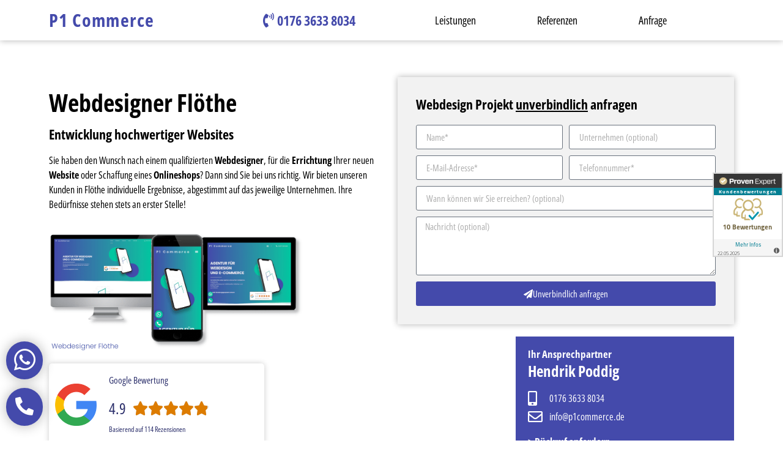

--- FILE ---
content_type: text/html; charset=UTF-8
request_url: https://webdesigner-finden.com/niedersachsen/webdesigner-floethe/
body_size: 57967
content:
<!doctype html>
<html lang="de">
<head><meta charset="UTF-8"><script>if(navigator.userAgent.match(/MSIE|Internet Explorer/i)||navigator.userAgent.match(/Trident\/7\..*?rv:11/i)){var href=document.location.href;if(!href.match(/[?&]nowprocket/)){if(href.indexOf("?")==-1){if(href.indexOf("#")==-1){document.location.href=href+"?nowprocket=1"}else{document.location.href=href.replace("#","?nowprocket=1#")}}else{if(href.indexOf("#")==-1){document.location.href=href+"&nowprocket=1"}else{document.location.href=href.replace("#","&nowprocket=1#")}}}}</script><script>(()=>{class RocketLazyLoadScripts{constructor(){this.v="2.0.3",this.userEvents=["keydown","keyup","mousedown","mouseup","mousemove","mouseover","mouseenter","mouseout","mouseleave","touchmove","touchstart","touchend","touchcancel","wheel","click","dblclick","input","visibilitychange"],this.attributeEvents=["onblur","onclick","oncontextmenu","ondblclick","onfocus","onmousedown","onmouseenter","onmouseleave","onmousemove","onmouseout","onmouseover","onmouseup","onmousewheel","onscroll","onsubmit"]}async t(){this.i(),this.o(),/iP(ad|hone)/.test(navigator.userAgent)&&this.h(),this.u(),this.l(this),this.m(),this.k(this),this.p(this),this._(),await Promise.all([this.R(),this.L()]),this.lastBreath=Date.now(),this.S(this),this.P(),this.D(),this.O(),this.M(),await this.C(this.delayedScripts.normal),await this.C(this.delayedScripts.defer),await this.C(this.delayedScripts.async),this.F("domReady"),await this.T(),await this.j(),await this.I(),this.F("windowLoad"),await this.A(),window.dispatchEvent(new Event("rocket-allScriptsLoaded")),this.everythingLoaded=!0,this.lastTouchEnd&&await new Promise((t=>setTimeout(t,500-Date.now()+this.lastTouchEnd))),this.H(),this.F("all"),this.U(),this.W()}i(){this.CSPIssue=sessionStorage.getItem("rocketCSPIssue"),document.addEventListener("securitypolicyviolation",(t=>{this.CSPIssue||"script-src-elem"!==t.violatedDirective||"data"!==t.blockedURI||(this.CSPIssue=!0,sessionStorage.setItem("rocketCSPIssue",!0))}),{isRocket:!0})}o(){window.addEventListener("pageshow",(t=>{this.persisted=t.persisted,this.realWindowLoadedFired=!0}),{isRocket:!0}),window.addEventListener("pagehide",(()=>{this.onFirstUserAction=null}),{isRocket:!0})}h(){let t;function e(e){t=e}window.addEventListener("touchstart",e,{isRocket:!0}),window.addEventListener("touchend",(function i(o){Math.abs(o.changedTouches[0].pageX-t.changedTouches[0].pageX)<10&&Math.abs(o.changedTouches[0].pageY-t.changedTouches[0].pageY)<10&&o.timeStamp-t.timeStamp<200&&(o.target.dispatchEvent(new PointerEvent("click",{target:o.target,bubbles:!0,cancelable:!0,detail:1})),event.preventDefault(),window.removeEventListener("touchstart",e,{isRocket:!0}),window.removeEventListener("touchend",i,{isRocket:!0}))}),{isRocket:!0})}q(t){this.userActionTriggered||("mousemove"!==t.type||this.firstMousemoveIgnored?"keyup"===t.type||"mouseover"===t.type||"mouseout"===t.type||(this.userActionTriggered=!0,this.onFirstUserAction&&this.onFirstUserAction()):this.firstMousemoveIgnored=!0),"click"===t.type&&t.preventDefault(),this.savedUserEvents.length>0&&(t.stopPropagation(),t.stopImmediatePropagation()),"touchstart"===this.lastEvent&&"touchend"===t.type&&(this.lastTouchEnd=Date.now()),"click"===t.type&&(this.lastTouchEnd=0),this.lastEvent=t.type,this.savedUserEvents.push(t)}u(){this.savedUserEvents=[],this.userEventHandler=this.q.bind(this),this.userEvents.forEach((t=>window.addEventListener(t,this.userEventHandler,{passive:!1,isRocket:!0})))}U(){this.userEvents.forEach((t=>window.removeEventListener(t,this.userEventHandler,{passive:!1,isRocket:!0}))),this.savedUserEvents.forEach((t=>{t.target.dispatchEvent(new window[t.constructor.name](t.type,t))}))}m(){this.eventsMutationObserver=new MutationObserver((t=>{const e="return false";for(const i of t){if("attributes"===i.type){const t=i.target.getAttribute(i.attributeName);t&&t!==e&&(i.target.setAttribute("data-rocket-"+i.attributeName,t),i.target["rocket"+i.attributeName]=new Function("event",t),i.target.setAttribute(i.attributeName,e))}"childList"===i.type&&i.addedNodes.forEach((t=>{if(t.nodeType===Node.ELEMENT_NODE)for(const i of t.attributes)this.attributeEvents.includes(i.name)&&i.value&&""!==i.value&&(t.setAttribute("data-rocket-"+i.name,i.value),t["rocket"+i.name]=new Function("event",i.value),t.setAttribute(i.name,e))}))}})),this.eventsMutationObserver.observe(document,{subtree:!0,childList:!0,attributeFilter:this.attributeEvents})}H(){this.eventsMutationObserver.disconnect(),this.attributeEvents.forEach((t=>{document.querySelectorAll("[data-rocket-"+t+"]").forEach((e=>{e.setAttribute(t,e.getAttribute("data-rocket-"+t)),e.removeAttribute("data-rocket-"+t)}))}))}k(t){Object.defineProperty(HTMLElement.prototype,"onclick",{get(){return this.rocketonclick||null},set(e){this.rocketonclick=e,this.setAttribute(t.everythingLoaded?"onclick":"data-rocket-onclick","this.rocketonclick(event)")}})}S(t){function e(e,i){let o=e[i];e[i]=null,Object.defineProperty(e,i,{get:()=>o,set(s){t.everythingLoaded?o=s:e["rocket"+i]=o=s}})}e(document,"onreadystatechange"),e(window,"onload"),e(window,"onpageshow");try{Object.defineProperty(document,"readyState",{get:()=>t.rocketReadyState,set(e){t.rocketReadyState=e},configurable:!0}),document.readyState="loading"}catch(t){console.log("WPRocket DJE readyState conflict, bypassing")}}l(t){this.originalAddEventListener=EventTarget.prototype.addEventListener,this.originalRemoveEventListener=EventTarget.prototype.removeEventListener,this.savedEventListeners=[],EventTarget.prototype.addEventListener=function(e,i,o){o&&o.isRocket||!t.B(e,this)&&!t.userEvents.includes(e)||t.B(e,this)&&!t.userActionTriggered||e.startsWith("rocket-")||t.everythingLoaded?t.originalAddEventListener.call(this,e,i,o):t.savedEventListeners.push({target:this,remove:!1,type:e,func:i,options:o})},EventTarget.prototype.removeEventListener=function(e,i,o){o&&o.isRocket||!t.B(e,this)&&!t.userEvents.includes(e)||t.B(e,this)&&!t.userActionTriggered||e.startsWith("rocket-")||t.everythingLoaded?t.originalRemoveEventListener.call(this,e,i,o):t.savedEventListeners.push({target:this,remove:!0,type:e,func:i,options:o})}}F(t){"all"===t&&(EventTarget.prototype.addEventListener=this.originalAddEventListener,EventTarget.prototype.removeEventListener=this.originalRemoveEventListener),this.savedEventListeners=this.savedEventListeners.filter((e=>{let i=e.type,o=e.target||window;return"domReady"===t&&"DOMContentLoaded"!==i&&"readystatechange"!==i||("windowLoad"===t&&"load"!==i&&"readystatechange"!==i&&"pageshow"!==i||(this.B(i,o)&&(i="rocket-"+i),e.remove?o.removeEventListener(i,e.func,e.options):o.addEventListener(i,e.func,e.options),!1))}))}p(t){let e;function i(e){return t.everythingLoaded?e:e.split(" ").map((t=>"load"===t||t.startsWith("load.")?"rocket-jquery-load":t)).join(" ")}function o(o){function s(e){const s=o.fn[e];o.fn[e]=o.fn.init.prototype[e]=function(){return this[0]===window&&t.userActionTriggered&&("string"==typeof arguments[0]||arguments[0]instanceof String?arguments[0]=i(arguments[0]):"object"==typeof arguments[0]&&Object.keys(arguments[0]).forEach((t=>{const e=arguments[0][t];delete arguments[0][t],arguments[0][i(t)]=e}))),s.apply(this,arguments),this}}if(o&&o.fn&&!t.allJQueries.includes(o)){const e={DOMContentLoaded:[],"rocket-DOMContentLoaded":[]};for(const t in e)document.addEventListener(t,(()=>{e[t].forEach((t=>t()))}),{isRocket:!0});o.fn.ready=o.fn.init.prototype.ready=function(i){function s(){parseInt(o.fn.jquery)>2?setTimeout((()=>i.bind(document)(o))):i.bind(document)(o)}return t.realDomReadyFired?!t.userActionTriggered||t.fauxDomReadyFired?s():e["rocket-DOMContentLoaded"].push(s):e.DOMContentLoaded.push(s),o([])},s("on"),s("one"),s("off"),t.allJQueries.push(o)}e=o}t.allJQueries=[],o(window.jQuery),Object.defineProperty(window,"jQuery",{get:()=>e,set(t){o(t)}})}P(){const t=new Map;document.write=document.writeln=function(e){const i=document.currentScript,o=document.createRange(),s=i.parentElement;let n=t.get(i);void 0===n&&(n=i.nextSibling,t.set(i,n));const c=document.createDocumentFragment();o.setStart(c,0),c.appendChild(o.createContextualFragment(e)),s.insertBefore(c,n)}}async R(){return new Promise((t=>{this.userActionTriggered?t():this.onFirstUserAction=t}))}async L(){return new Promise((t=>{document.addEventListener("DOMContentLoaded",(()=>{this.realDomReadyFired=!0,t()}),{isRocket:!0})}))}async I(){return this.realWindowLoadedFired?Promise.resolve():new Promise((t=>{window.addEventListener("load",t,{isRocket:!0})}))}M(){this.pendingScripts=[];this.scriptsMutationObserver=new MutationObserver((t=>{for(const e of t)e.addedNodes.forEach((t=>{"SCRIPT"!==t.tagName||t.noModule||t.isWPRocket||this.pendingScripts.push({script:t,promise:new Promise((e=>{const i=()=>{const i=this.pendingScripts.findIndex((e=>e.script===t));i>=0&&this.pendingScripts.splice(i,1),e()};t.addEventListener("load",i,{isRocket:!0}),t.addEventListener("error",i,{isRocket:!0}),setTimeout(i,1e3)}))})}))})),this.scriptsMutationObserver.observe(document,{childList:!0,subtree:!0})}async j(){await this.J(),this.pendingScripts.length?(await this.pendingScripts[0].promise,await this.j()):this.scriptsMutationObserver.disconnect()}D(){this.delayedScripts={normal:[],async:[],defer:[]},document.querySelectorAll("script[type$=rocketlazyloadscript]").forEach((t=>{t.hasAttribute("data-rocket-src")?t.hasAttribute("async")&&!1!==t.async?this.delayedScripts.async.push(t):t.hasAttribute("defer")&&!1!==t.defer||"module"===t.getAttribute("data-rocket-type")?this.delayedScripts.defer.push(t):this.delayedScripts.normal.push(t):this.delayedScripts.normal.push(t)}))}async _(){await this.L();let t=[];document.querySelectorAll("script[type$=rocketlazyloadscript][data-rocket-src]").forEach((e=>{let i=e.getAttribute("data-rocket-src");if(i&&!i.startsWith("data:")){i.startsWith("//")&&(i=location.protocol+i);try{const o=new URL(i).origin;o!==location.origin&&t.push({src:o,crossOrigin:e.crossOrigin||"module"===e.getAttribute("data-rocket-type")})}catch(t){}}})),t=[...new Map(t.map((t=>[JSON.stringify(t),t]))).values()],this.N(t,"preconnect")}async $(t){if(await this.G(),!0!==t.noModule||!("noModule"in HTMLScriptElement.prototype))return new Promise((e=>{let i;function o(){(i||t).setAttribute("data-rocket-status","executed"),e()}try{if(navigator.userAgent.includes("Firefox/")||""===navigator.vendor||this.CSPIssue)i=document.createElement("script"),[...t.attributes].forEach((t=>{let e=t.nodeName;"type"!==e&&("data-rocket-type"===e&&(e="type"),"data-rocket-src"===e&&(e="src"),i.setAttribute(e,t.nodeValue))})),t.text&&(i.text=t.text),t.nonce&&(i.nonce=t.nonce),i.hasAttribute("src")?(i.addEventListener("load",o,{isRocket:!0}),i.addEventListener("error",(()=>{i.setAttribute("data-rocket-status","failed-network"),e()}),{isRocket:!0}),setTimeout((()=>{i.isConnected||e()}),1)):(i.text=t.text,o()),i.isWPRocket=!0,t.parentNode.replaceChild(i,t);else{const i=t.getAttribute("data-rocket-type"),s=t.getAttribute("data-rocket-src");i?(t.type=i,t.removeAttribute("data-rocket-type")):t.removeAttribute("type"),t.addEventListener("load",o,{isRocket:!0}),t.addEventListener("error",(i=>{this.CSPIssue&&i.target.src.startsWith("data:")?(console.log("WPRocket: CSP fallback activated"),t.removeAttribute("src"),this.$(t).then(e)):(t.setAttribute("data-rocket-status","failed-network"),e())}),{isRocket:!0}),s?(t.fetchPriority="high",t.removeAttribute("data-rocket-src"),t.src=s):t.src="data:text/javascript;base64,"+window.btoa(unescape(encodeURIComponent(t.text)))}}catch(i){t.setAttribute("data-rocket-status","failed-transform"),e()}}));t.setAttribute("data-rocket-status","skipped")}async C(t){const e=t.shift();return e?(e.isConnected&&await this.$(e),this.C(t)):Promise.resolve()}O(){this.N([...this.delayedScripts.normal,...this.delayedScripts.defer,...this.delayedScripts.async],"preload")}N(t,e){this.trash=this.trash||[];let i=!0;var o=document.createDocumentFragment();t.forEach((t=>{const s=t.getAttribute&&t.getAttribute("data-rocket-src")||t.src;if(s&&!s.startsWith("data:")){const n=document.createElement("link");n.href=s,n.rel=e,"preconnect"!==e&&(n.as="script",n.fetchPriority=i?"high":"low"),t.getAttribute&&"module"===t.getAttribute("data-rocket-type")&&(n.crossOrigin=!0),t.crossOrigin&&(n.crossOrigin=t.crossOrigin),t.integrity&&(n.integrity=t.integrity),t.nonce&&(n.nonce=t.nonce),o.appendChild(n),this.trash.push(n),i=!1}})),document.head.appendChild(o)}W(){this.trash.forEach((t=>t.remove()))}async T(){try{document.readyState="interactive"}catch(t){}this.fauxDomReadyFired=!0;try{await this.G(),document.dispatchEvent(new Event("rocket-readystatechange")),await this.G(),document.rocketonreadystatechange&&document.rocketonreadystatechange(),await this.G(),document.dispatchEvent(new Event("rocket-DOMContentLoaded")),await this.G(),window.dispatchEvent(new Event("rocket-DOMContentLoaded"))}catch(t){console.error(t)}}async A(){try{document.readyState="complete"}catch(t){}try{await this.G(),document.dispatchEvent(new Event("rocket-readystatechange")),await this.G(),document.rocketonreadystatechange&&document.rocketonreadystatechange(),await this.G(),window.dispatchEvent(new Event("rocket-load")),await this.G(),window.rocketonload&&window.rocketonload(),await this.G(),this.allJQueries.forEach((t=>t(window).trigger("rocket-jquery-load"))),await this.G();const t=new Event("rocket-pageshow");t.persisted=this.persisted,window.dispatchEvent(t),await this.G(),window.rocketonpageshow&&window.rocketonpageshow({persisted:this.persisted})}catch(t){console.error(t)}}async G(){Date.now()-this.lastBreath>45&&(await this.J(),this.lastBreath=Date.now())}async J(){return document.hidden?new Promise((t=>setTimeout(t))):new Promise((t=>requestAnimationFrame(t)))}B(t,e){return e===document&&"readystatechange"===t||(e===document&&"DOMContentLoaded"===t||(e===window&&"DOMContentLoaded"===t||(e===window&&"load"===t||e===window&&"pageshow"===t)))}static run(){(new RocketLazyLoadScripts).t()}}RocketLazyLoadScripts.run()})();</script>
	
	<meta name="viewport" content="width=device-width, initial-scale=1">
	<link rel="profile" href="https://gmpg.org/xfn/11">
	<meta name='robots' content='index, follow, max-image-preview:large, max-snippet:-1, max-video-preview:-1' />

	<!-- This site is optimized with the Yoast SEO plugin v26.7 - https://yoast.com/wordpress/plugins/seo/ -->
	<title>Webdesigner Flöthe | Individuelles Webdesign | P1 Commerce</title><link rel="preload" data-rocket-preload as="font" href="https://webdesigner-finden.com/wp-content/plugins/elementor/assets/lib/eicons/fonts/eicons.woff2?5.41.0" crossorigin><link rel="preload" data-rocket-preload as="font" href="https://webdesigner-finden.com/wp-content/uploads/2022/02/OpenSans_Condensed-Bold.ttf" crossorigin><link rel="preload" data-rocket-preload as="font" href="https://webdesigner-finden.com/wp-content/uploads/2022/02/OpenSans_Condensed-Regular.ttf" crossorigin><link rel="preload" data-rocket-preload as="font" href="https://webdesigner-finden.com/wp-content/uploads/2022/02/OpenSans_Condensed-MediumItalic.ttf" crossorigin><link rel="preload" data-rocket-preload as="font" href="https://webdesigner-finden.com/wp-content/plugins/elementor/assets/lib/font-awesome/webfonts/fa-brands-400.woff2" crossorigin><link rel="preload" data-rocket-preload as="font" href="https://webdesigner-finden.com/wp-content/plugins/elementor/assets/lib/font-awesome/webfonts/fa-solid-900.woff2" crossorigin><link rel="preload" data-rocket-preload as="font" href="https://webdesigner-finden.com/wp-content/plugins/elementor/assets/lib/font-awesome/webfonts/fa-regular-400.woff2" crossorigin><style id="wpr-usedcss">img:is([sizes=auto i],[sizes^="auto," i]){contain-intrinsic-size:3000px 1500px}img.emoji{display:inline!important;border:none!important;box-shadow:none!important;height:1em!important;width:1em!important;margin:0 .07em!important;vertical-align:-.1em!important;background:0 0!important;padding:0!important}:root{--wp--preset--aspect-ratio--square:1;--wp--preset--aspect-ratio--4-3:4/3;--wp--preset--aspect-ratio--3-4:3/4;--wp--preset--aspect-ratio--3-2:3/2;--wp--preset--aspect-ratio--2-3:2/3;--wp--preset--aspect-ratio--16-9:16/9;--wp--preset--aspect-ratio--9-16:9/16;--wp--preset--color--black:#000000;--wp--preset--color--cyan-bluish-gray:#abb8c3;--wp--preset--color--white:#ffffff;--wp--preset--color--pale-pink:#f78da7;--wp--preset--color--vivid-red:#cf2e2e;--wp--preset--color--luminous-vivid-orange:#ff6900;--wp--preset--color--luminous-vivid-amber:#fcb900;--wp--preset--color--light-green-cyan:#7bdcb5;--wp--preset--color--vivid-green-cyan:#00d084;--wp--preset--color--pale-cyan-blue:#8ed1fc;--wp--preset--color--vivid-cyan-blue:#0693e3;--wp--preset--color--vivid-purple:#9b51e0;--wp--preset--gradient--vivid-cyan-blue-to-vivid-purple:linear-gradient(135deg,rgba(6, 147, 227, 1) 0%,rgb(155, 81, 224) 100%);--wp--preset--gradient--light-green-cyan-to-vivid-green-cyan:linear-gradient(135deg,rgb(122, 220, 180) 0%,rgb(0, 208, 130) 100%);--wp--preset--gradient--luminous-vivid-amber-to-luminous-vivid-orange:linear-gradient(135deg,rgba(252, 185, 0, 1) 0%,rgba(255, 105, 0, 1) 100%);--wp--preset--gradient--luminous-vivid-orange-to-vivid-red:linear-gradient(135deg,rgba(255, 105, 0, 1) 0%,rgb(207, 46, 46) 100%);--wp--preset--gradient--very-light-gray-to-cyan-bluish-gray:linear-gradient(135deg,rgb(238, 238, 238) 0%,rgb(169, 184, 195) 100%);--wp--preset--gradient--cool-to-warm-spectrum:linear-gradient(135deg,rgb(74, 234, 220) 0%,rgb(151, 120, 209) 20%,rgb(207, 42, 186) 40%,rgb(238, 44, 130) 60%,rgb(251, 105, 98) 80%,rgb(254, 248, 76) 100%);--wp--preset--gradient--blush-light-purple:linear-gradient(135deg,rgb(255, 206, 236) 0%,rgb(152, 150, 240) 100%);--wp--preset--gradient--blush-bordeaux:linear-gradient(135deg,rgb(254, 205, 165) 0%,rgb(254, 45, 45) 50%,rgb(107, 0, 62) 100%);--wp--preset--gradient--luminous-dusk:linear-gradient(135deg,rgb(255, 203, 112) 0%,rgb(199, 81, 192) 50%,rgb(65, 88, 208) 100%);--wp--preset--gradient--pale-ocean:linear-gradient(135deg,rgb(255, 245, 203) 0%,rgb(182, 227, 212) 50%,rgb(51, 167, 181) 100%);--wp--preset--gradient--electric-grass:linear-gradient(135deg,rgb(202, 248, 128) 0%,rgb(113, 206, 126) 100%);--wp--preset--gradient--midnight:linear-gradient(135deg,rgb(2, 3, 129) 0%,rgb(40, 116, 252) 100%);--wp--preset--font-size--small:13px;--wp--preset--font-size--medium:20px;--wp--preset--font-size--large:36px;--wp--preset--font-size--x-large:42px;--wp--preset--spacing--20:0.44rem;--wp--preset--spacing--30:0.67rem;--wp--preset--spacing--40:1rem;--wp--preset--spacing--50:1.5rem;--wp--preset--spacing--60:2.25rem;--wp--preset--spacing--70:3.38rem;--wp--preset--spacing--80:5.06rem;--wp--preset--shadow--natural:6px 6px 9px rgba(0, 0, 0, .2);--wp--preset--shadow--deep:12px 12px 50px rgba(0, 0, 0, .4);--wp--preset--shadow--sharp:6px 6px 0px rgba(0, 0, 0, .2);--wp--preset--shadow--outlined:6px 6px 0px -3px rgba(255, 255, 255, 1),6px 6px rgba(0, 0, 0, 1);--wp--preset--shadow--crisp:6px 6px 0px rgba(0, 0, 0, 1)}:root{--wp--style--global--content-size:800px;--wp--style--global--wide-size:1200px}:where(body){margin:0}:where(.wp-site-blocks)>*{margin-block-start:24px;margin-block-end:0}:where(.wp-site-blocks)>:first-child{margin-block-start:0}:where(.wp-site-blocks)>:last-child{margin-block-end:0}:root{--wp--style--block-gap:24px}:root :where(.is-layout-flow)>:first-child{margin-block-start:0}:root :where(.is-layout-flow)>:last-child{margin-block-end:0}:root :where(.is-layout-flow)>*{margin-block-start:24px;margin-block-end:0}:root :where(.is-layout-constrained)>:first-child{margin-block-start:0}:root :where(.is-layout-constrained)>:last-child{margin-block-end:0}:root :where(.is-layout-constrained)>*{margin-block-start:24px;margin-block-end:0}:root :where(.is-layout-flex){gap:24px}:root :where(.is-layout-grid){gap:24px}body{padding-top:0;padding-right:0;padding-bottom:0;padding-left:0}a:where(:not(.wp-element-button)){text-decoration:underline}:root :where(.wp-element-button,.wp-block-button__link){background-color:#32373c;border-width:0;color:#fff;font-family:inherit;font-size:inherit;line-height:inherit;padding:calc(.667em + 2px) calc(1.333em + 2px);text-decoration:none}:root :where(.wp-block-pullquote){font-size:1.5em;line-height:1.6}html{line-height:1.15;-webkit-text-size-adjust:100%}*,:after,:before{box-sizing:border-box}body{margin:0;font-family:-apple-system,BlinkMacSystemFont,'Segoe UI',Roboto,'Helvetica Neue',Arial,'Noto Sans',sans-serif,'Apple Color Emoji','Segoe UI Emoji','Segoe UI Symbol','Noto Color Emoji';font-size:1rem;font-weight:400;line-height:1.5;color:#333;background-color:#fff;-webkit-font-smoothing:antialiased;-moz-osx-font-smoothing:grayscale}h1,h2,h3,h4,h5{margin-block-start:.5rem;margin-block-end:1rem;font-family:inherit;font-weight:500;line-height:1.2;color:inherit}h1{font-size:2.5rem}h2{font-size:2rem}h3{font-size:1.75rem}h4{font-size:1.5rem}h5{font-size:1.25rem}p{margin-block-start:0;margin-block-end:.9rem}a{background-color:transparent;text-decoration:none;color:#c36}a:active,a:hover{color:#336}a:not([href]):not([tabindex]),a:not([href]):not([tabindex]):focus,a:not([href]):not([tabindex]):hover{color:inherit;text-decoration:none}a:not([href]):not([tabindex]):focus{outline:0}b,strong{font-weight:bolder}sub{font-size:75%;line-height:0;position:relative;vertical-align:baseline}sub{bottom:-.25em}img{border-style:none;height:auto;max-width:100%}[hidden],template{display:none}@media print{*,:after,:before{background:0 0!important;color:#000!important;box-shadow:none!important;text-shadow:none!important}a,a:visited{text-decoration:underline}a[href]:after{content:" (" attr(href) ")"}a[href^="#"]:after{content:""}img,tr{-moz-column-break-inside:avoid;break-inside:avoid}h2,h3,p{orphans:3;widows:3}h2,h3{-moz-column-break-after:avoid;break-after:avoid}}label{display:inline-block;line-height:1;vertical-align:middle}button,input,optgroup,select,textarea{font-family:inherit;font-size:1rem;line-height:1.5;margin:0}input[type=email],input[type=number],input[type=search],input[type=text],input[type=url],select,textarea{width:100%;border:1px solid #666;border-radius:3px;padding:.5rem 1rem;transition:all .3s}input[type=email]:focus,input[type=number]:focus,input[type=search]:focus,input[type=text]:focus,input[type=url]:focus,select:focus,textarea:focus{border-color:#333}button,input{overflow:visible}button,select{text-transform:none}[type=button],[type=submit],button{width:auto;-webkit-appearance:button}[type=button],[type=submit],button{display:inline-block;font-weight:400;color:#c36;text-align:center;white-space:nowrap;-webkit-user-select:none;-moz-user-select:none;user-select:none;background-color:transparent;border:1px solid #c36;padding:.5rem 1rem;font-size:1rem;border-radius:3px;transition:all .3s}[type=button]:focus:not(:focus-visible),[type=submit]:focus:not(:focus-visible),button:focus:not(:focus-visible){outline:0}[type=button]:focus,[type=button]:hover,[type=submit]:focus,[type=submit]:hover,button:focus,button:hover{color:#fff;background-color:#c36;text-decoration:none}[type=button]:not(:disabled),[type=submit]:not(:disabled),button:not(:disabled){cursor:pointer}fieldset{padding:.35em .75em .625em}legend{box-sizing:border-box;color:inherit;display:table;max-width:100%;padding:0;white-space:normal}progress{vertical-align:baseline}textarea{overflow:auto;resize:vertical}[type=checkbox],[type=radio]{box-sizing:border-box;padding:0}[type=number]::-webkit-inner-spin-button,[type=number]::-webkit-outer-spin-button{height:auto}[type=search]{-webkit-appearance:textfield;outline-offset:-2px}[type=search]::-webkit-search-decoration{-webkit-appearance:none}::-webkit-file-upload-button{-webkit-appearance:button;font:inherit}select{display:block}table{background-color:transparent;width:100%;margin-block-end:15px;font-size:.9em;border-spacing:0;border-collapse:collapse}table td,table th{padding:15px;line-height:1.5;vertical-align:top;border:1px solid hsla(0,0%,50.2%,.5019607843)}table th{font-weight:700}table tbody>tr:nth-child(odd)>td,table tbody>tr:nth-child(odd)>th{background-color:hsla(0,0%,50.2%,.0705882353)}table tbody tr:hover>td,table tbody tr:hover>th{background-color:hsla(0,0%,50.2%,.1019607843)}table tbody+tbody{border-block-start:2px solid hsla(0,0%,50.2%,.5019607843)}li,ul{margin-block-start:0;margin-block-end:0;border:0;outline:0;font-size:100%;vertical-align:baseline;background:0 0}.elementor-screen-only{height:1px;margin:-1px;overflow:hidden;padding:0;position:absolute;top:-10000em;width:1px;clip:rect(0,0,0,0);border:0}.elementor-clearfix:after{clear:both;content:"";display:block;height:0;width:0}.elementor *,.elementor :after,.elementor :before{box-sizing:border-box}.elementor a{box-shadow:none;text-decoration:none}.elementor img{border:none;border-radius:0;box-shadow:none;height:auto;max-width:100%}.elementor iframe,.elementor object,.elementor video{border:none;line-height:1;margin:0;max-width:100%;width:100%}.e-con-inner>.elementor-element.elementor-fixed,.e-con>.elementor-element.elementor-fixed,.elementor-widget-wrap>.elementor-element.elementor-fixed{position:fixed}.elementor-widget-wrap .elementor-element.elementor-widget__width-auto,.elementor-widget-wrap .elementor-element.elementor-widget__width-initial{max-width:100%}.elementor-element{--flex-direction:initial;--flex-wrap:initial;--justify-content:initial;--align-items:initial;--align-content:initial;--gap:initial;--flex-basis:initial;--flex-grow:initial;--flex-shrink:initial;--order:initial;--align-self:initial;align-self:var(--align-self);flex-basis:var(--flex-basis);flex-grow:var(--flex-grow);flex-shrink:var(--flex-shrink);order:var(--order)}.elementor-element.elementor-fixed{z-index:1}.elementor-element:where(.e-con-full,.elementor-widget){align-content:var(--align-content);align-items:var(--align-items);flex-direction:var(--flex-direction);flex-wrap:var(--flex-wrap);gap:var(--row-gap) var(--column-gap);justify-content:var(--justify-content)}.elementor-invisible{visibility:hidden}.elementor-align-center{text-align:center}.elementor-align-right{text-align:right}.elementor-align-center .elementor-button,.elementor-align-right .elementor-button{width:auto}@media (max-width:767px){table table{font-size:.8em}table table td,table table th{padding:7px;line-height:1.3}table table th{font-weight:400}.elementor-widget-wrap .elementor-element.elementor-widget-mobile__width-initial{max-width:100%}.elementor-mobile-align-left{text-align:left}.elementor-mobile-align-left .elementor-button{width:auto}.elementor-column{width:100%}}:root{--page-title-display:block}.elementor-section{position:relative}.elementor-section .elementor-container{display:flex;margin-left:auto;margin-right:auto;position:relative}@media (max-width:1024px){.elementor-section .elementor-container{flex-wrap:wrap}}.elementor-widget-wrap{align-content:flex-start;flex-wrap:wrap;position:relative;width:100%}.elementor:not(.elementor-bc-flex-widget) .elementor-widget-wrap{display:flex}.elementor-widget-wrap>.elementor-element{width:100%}.elementor-widget-wrap.e-swiper-container{width:calc(100% - (var(--e-column-margin-left,0px) + var(--e-column-margin-right,0px)))}.elementor-widget{position:relative}.elementor-widget:not(:last-child){margin-bottom:var(--kit-widget-spacing,20px)}.elementor-widget:not(:last-child).elementor-widget__width-auto,.elementor-widget:not(:last-child).elementor-widget__width-initial{margin-bottom:0}.elementor-column{display:flex;min-height:1px;position:relative}.elementor-column-gap-default>.elementor-column>.elementor-element-populated{padding:10px}.elementor-inner-section .elementor-column-gap-no .elementor-element-populated{padding:0}@media (min-width:768px){.elementor-column.elementor-col-25{width:25%}.elementor-column.elementor-col-50{width:50%}.elementor-column.elementor-col-100{width:100%}}@media (min-width:768px) and (max-width:1024px){.elementor-reverse-tablet>.elementor-container>:first-child{order:10}.elementor-reverse-tablet>.elementor-container>:nth-child(2){order:9}.elementor-reverse-tablet>.elementor-container>:nth-child(3){order:8}.elementor-reverse-tablet>.elementor-container>:nth-child(4){order:7}.elementor-reverse-tablet>.elementor-container>:nth-child(5){order:6}.elementor-reverse-tablet>.elementor-container>:nth-child(6){order:5}.elementor-reverse-tablet>.elementor-container>:nth-child(7){order:4}.elementor-reverse-tablet>.elementor-container>:nth-child(8){order:3}.elementor-reverse-tablet>.elementor-container>:nth-child(9){order:2}.elementor-reverse-tablet>.elementor-container>:nth-child(10){order:1}}@media (min-width:-1) and (max-width:1024px){.elementor-reverse-tablet>.elementor-container>:first-child{order:10}.elementor-reverse-tablet>.elementor-container>:nth-child(2){order:9}.elementor-reverse-tablet>.elementor-container>:nth-child(3){order:8}.elementor-reverse-tablet>.elementor-container>:nth-child(4){order:7}.elementor-reverse-tablet>.elementor-container>:nth-child(5){order:6}.elementor-reverse-tablet>.elementor-container>:nth-child(6){order:5}.elementor-reverse-tablet>.elementor-container>:nth-child(7){order:4}.elementor-reverse-tablet>.elementor-container>:nth-child(8){order:3}.elementor-reverse-tablet>.elementor-container>:nth-child(9){order:2}.elementor-reverse-tablet>.elementor-container>:nth-child(10){order:1}}@media (min-width:768px) and (max-width:-1){.elementor-reverse-tablet>.elementor-container>:first-child,.elementor-reverse-tablet>.elementor-container>:nth-child(10),.elementor-reverse-tablet>.elementor-container>:nth-child(2),.elementor-reverse-tablet>.elementor-container>:nth-child(3),.elementor-reverse-tablet>.elementor-container>:nth-child(4),.elementor-reverse-tablet>.elementor-container>:nth-child(5),.elementor-reverse-tablet>.elementor-container>:nth-child(6),.elementor-reverse-tablet>.elementor-container>:nth-child(7),.elementor-reverse-tablet>.elementor-container>:nth-child(8),.elementor-reverse-tablet>.elementor-container>:nth-child(9){order:0}}@media (min-width:1025px){#elementor-device-mode:after{content:"desktop"}}@media (min-width:-1){#elementor-device-mode:after{content:"widescreen"}}@media (max-width:-1){#elementor-device-mode:after{content:"laptop";content:"tablet_extra"}}@media (max-width:1024px){#elementor-device-mode:after{content:"tablet"}}@media (max-width:-1){#elementor-device-mode:after{content:"mobile_extra"}}@media (prefers-reduced-motion:no-preference){html{scroll-behavior:smooth}}.e-con{--border-radius:0;--border-top-width:0px;--border-right-width:0px;--border-bottom-width:0px;--border-left-width:0px;--border-style:initial;--border-color:initial;--container-widget-width:100%;--container-widget-height:initial;--container-widget-flex-grow:0;--container-widget-align-self:initial;--content-width:min(100%,var(--container-max-width,1140px));--width:100%;--min-height:initial;--height:auto;--text-align:initial;--margin-top:0px;--margin-right:0px;--margin-bottom:0px;--margin-left:0px;--padding-top:var(--container-default-padding-top,10px);--padding-right:var(--container-default-padding-right,10px);--padding-bottom:var(--container-default-padding-bottom,10px);--padding-left:var(--container-default-padding-left,10px);--position:relative;--z-index:revert;--overflow:visible;--gap:var(--widgets-spacing,20px);--row-gap:var(--widgets-spacing-row,20px);--column-gap:var(--widgets-spacing-column,20px);--overlay-mix-blend-mode:initial;--overlay-opacity:1;--overlay-transition:0.3s;--e-con-grid-template-columns:repeat(3,1fr);--e-con-grid-template-rows:repeat(2,1fr);border-radius:var(--border-radius);height:var(--height);min-height:var(--min-height);min-width:0;overflow:var(--overflow);position:var(--position);width:var(--width);z-index:var(--z-index);--flex-wrap-mobile:wrap;margin-block-end:var(--margin-block-end);margin-block-start:var(--margin-block-start);margin-inline-end:var(--margin-inline-end);margin-inline-start:var(--margin-inline-start);padding-inline-end:var(--padding-inline-end);padding-inline-start:var(--padding-inline-start)}.e-con:not(.e-div-block-base){transition:background var(--background-transition,.3s),border var(--border-transition,.3s),box-shadow var(--border-transition,.3s),transform var(--e-con-transform-transition-duration,.4s)}.e-con{--margin-block-start:var(--margin-top);--margin-block-end:var(--margin-bottom);--margin-inline-start:var(--margin-left);--margin-inline-end:var(--margin-right);--padding-inline-start:var(--padding-left);--padding-inline-end:var(--padding-right);--padding-block-start:var(--padding-top);--padding-block-end:var(--padding-bottom);--border-block-start-width:var(--border-top-width);--border-block-end-width:var(--border-bottom-width);--border-inline-start-width:var(--border-left-width);--border-inline-end-width:var(--border-right-width)}body.rtl .e-con{--padding-inline-start:var(--padding-right);--padding-inline-end:var(--padding-left);--margin-inline-start:var(--margin-right);--margin-inline-end:var(--margin-left);--border-inline-start-width:var(--border-right-width);--border-inline-end-width:var(--border-left-width)}.e-con>.e-con-inner{padding-block-end:var(--padding-block-end);padding-block-start:var(--padding-block-start);text-align:var(--text-align)}.e-con,.e-con>.e-con-inner{display:var(--display)}.e-con>.e-con-inner{gap:var(--row-gap) var(--column-gap);height:100%;margin:0 auto;max-width:var(--content-width);padding-inline-end:0;padding-inline-start:0;width:100%}:is(.elementor-section-wrap,[data-elementor-id])>.e-con{--margin-left:auto;--margin-right:auto;max-width:min(100%,var(--width))}.e-con .elementor-widget.elementor-widget{margin-block-end:0}.e-con:before,.e-con>.elementor-motion-effects-container>.elementor-motion-effects-layer:before{border-block-end-width:var(--border-block-end-width);border-block-start-width:var(--border-block-start-width);border-color:var(--border-color);border-inline-end-width:var(--border-inline-end-width);border-inline-start-width:var(--border-inline-start-width);border-radius:var(--border-radius);border-style:var(--border-style);content:var(--background-overlay);display:block;height:max(100% + var(--border-top-width) + var(--border-bottom-width),100%);left:calc(0px - var(--border-left-width));mix-blend-mode:var(--overlay-mix-blend-mode);opacity:var(--overlay-opacity);position:absolute;top:calc(0px - var(--border-top-width));transition:var(--overlay-transition,.3s);width:max(100% + var(--border-left-width) + var(--border-right-width),100%)}.e-con:before{transition:background var(--overlay-transition,.3s),border-radius var(--border-transition,.3s),opacity var(--overlay-transition,.3s)}.e-con .elementor-widget{min-width:0}.e-con .elementor-widget.e-widget-swiper{width:100%}.e-con>.e-con-inner>.elementor-widget>.elementor-widget-container,.e-con>.elementor-widget>.elementor-widget-container{height:100%}.e-con.e-con>.e-con-inner>.elementor-widget,.elementor.elementor .e-con>.elementor-widget{max-width:100%}.e-con .elementor-widget:not(:last-child){--kit-widget-spacing:0px}.elementor-form-fields-wrapper{display:flex;flex-wrap:wrap}.elementor-form-fields-wrapper.elementor-labels-above .elementor-field-group .elementor-field-subgroup,.elementor-form-fields-wrapper.elementor-labels-above .elementor-field-group>.elementor-select-wrapper,.elementor-form-fields-wrapper.elementor-labels-above .elementor-field-group>input,.elementor-form-fields-wrapper.elementor-labels-above .elementor-field-group>textarea{flex-basis:100%;max-width:100%}.elementor-form-fields-wrapper.elementor-labels-inline>.elementor-field-group .elementor-select-wrapper,.elementor-form-fields-wrapper.elementor-labels-inline>.elementor-field-group>input{flex-grow:1}.elementor-field-group{align-items:center;flex-wrap:wrap}.elementor-field-group.elementor-field-type-submit{align-items:flex-end}.elementor-field-group .elementor-field-textual{background-color:transparent;border:1px solid #69727d;color:#1f2124;flex-grow:1;max-width:100%;vertical-align:middle;width:100%}.elementor-field-group .elementor-field-textual:focus{box-shadow:inset 0 0 0 1px rgba(0,0,0,.1);outline:0}.elementor-field-group .elementor-field-textual::-moz-placeholder{color:inherit;font-family:inherit;opacity:.6}.elementor-field-group .elementor-field-textual::placeholder{color:inherit;font-family:inherit;opacity:.6}.elementor-field-label{cursor:pointer}.elementor-field-textual{border-radius:3px;font-size:15px;line-height:1.4;min-height:40px;padding:5px 14px}.elementor-button-align-stretch .elementor-field-type-submit:not(.e-form__buttons__wrapper) .elementor-button{flex-basis:100%}.elementor-button-align-stretch .e-form__buttons__wrapper{flex-basis:50%;flex-grow:1}.elementor-button-align-stretch .e-form__buttons__wrapper__button{flex-basis:100%}.elementor-button-align-center .e-form__buttons{justify-content:center}.elementor-button-align-start .e-form__buttons{justify-content:flex-start}.elementor-button-align-end .e-form__buttons{justify-content:flex-end}.elementor-button-align-center .elementor-field-type-submit:not(.e-form__buttons__wrapper) .elementor-button,.elementor-button-align-end .elementor-field-type-submit:not(.e-form__buttons__wrapper) .elementor-button,.elementor-button-align-start .elementor-field-type-submit:not(.e-form__buttons__wrapper) .elementor-button{flex-basis:auto}.elementor-button-align-center .e-form__buttons__wrapper,.elementor-button-align-end .e-form__buttons__wrapper,.elementor-button-align-start .e-form__buttons__wrapper{flex-grow:0}.elementor-button-align-center .e-form__buttons__wrapper,.elementor-button-align-center .e-form__buttons__wrapper__button,.elementor-button-align-end .e-form__buttons__wrapper,.elementor-button-align-end .e-form__buttons__wrapper__button,.elementor-button-align-start .e-form__buttons__wrapper,.elementor-button-align-start .e-form__buttons__wrapper__button{flex-basis:auto}@media screen and (max-width:1024px){.elementor-tablet-button-align-stretch .elementor-field-type-submit:not(.e-form__buttons__wrapper) .elementor-button{flex-basis:100%}.elementor-tablet-button-align-stretch .e-form__buttons__wrapper{flex-basis:50%;flex-grow:1}.elementor-tablet-button-align-stretch .e-form__buttons__wrapper__button{flex-basis:100%}.elementor-tablet-button-align-center .e-form__buttons{justify-content:center}.elementor-tablet-button-align-start .e-form__buttons{justify-content:flex-start}.elementor-tablet-button-align-end .e-form__buttons{justify-content:flex-end}.elementor-tablet-button-align-center .elementor-field-type-submit:not(.e-form__buttons__wrapper) .elementor-button,.elementor-tablet-button-align-end .elementor-field-type-submit:not(.e-form__buttons__wrapper) .elementor-button,.elementor-tablet-button-align-start .elementor-field-type-submit:not(.e-form__buttons__wrapper) .elementor-button{flex-basis:auto}.elementor-tablet-button-align-center .e-form__buttons__wrapper,.elementor-tablet-button-align-end .e-form__buttons__wrapper,.elementor-tablet-button-align-start .e-form__buttons__wrapper{flex-grow:0}.elementor-tablet-button-align-center .e-form__buttons__wrapper,.elementor-tablet-button-align-center .e-form__buttons__wrapper__button,.elementor-tablet-button-align-end .e-form__buttons__wrapper,.elementor-tablet-button-align-end .e-form__buttons__wrapper__button,.elementor-tablet-button-align-start .e-form__buttons__wrapper,.elementor-tablet-button-align-start .e-form__buttons__wrapper__button{flex-basis:auto}}@media screen and (max-width:767px){.elementor-mobile-button-align-stretch .elementor-field-type-submit:not(.e-form__buttons__wrapper) .elementor-button{flex-basis:100%}.elementor-mobile-button-align-stretch .e-form__buttons__wrapper{flex-basis:50%;flex-grow:1}.elementor-mobile-button-align-stretch .e-form__buttons__wrapper__button{flex-basis:100%}.elementor-mobile-button-align-center .e-form__buttons{justify-content:center}.elementor-mobile-button-align-start .e-form__buttons{justify-content:flex-start}.elementor-mobile-button-align-end .e-form__buttons{justify-content:flex-end}.elementor-mobile-button-align-center .elementor-field-type-submit:not(.e-form__buttons__wrapper) .elementor-button,.elementor-mobile-button-align-end .elementor-field-type-submit:not(.e-form__buttons__wrapper) .elementor-button,.elementor-mobile-button-align-start .elementor-field-type-submit:not(.e-form__buttons__wrapper) .elementor-button{flex-basis:auto}.elementor-mobile-button-align-center .e-form__buttons__wrapper,.elementor-mobile-button-align-end .e-form__buttons__wrapper,.elementor-mobile-button-align-start .e-form__buttons__wrapper{flex-grow:0}.elementor-mobile-button-align-center .e-form__buttons__wrapper,.elementor-mobile-button-align-center .e-form__buttons__wrapper__button,.elementor-mobile-button-align-end .e-form__buttons__wrapper,.elementor-mobile-button-align-end .e-form__buttons__wrapper__button,.elementor-mobile-button-align-start .e-form__buttons__wrapper,.elementor-mobile-button-align-start .e-form__buttons__wrapper__button{flex-basis:auto}}.elementor-form .elementor-button{border:none;padding-block-end:0;padding-block-start:0}.elementor-form .elementor-button-content-wrapper,.elementor-form .elementor-button>span{display:flex;flex-direction:row;gap:5px;justify-content:center}.elementor-form .elementor-button.elementor-size-xs{min-height:33px}.elementor-form .elementor-button.elementor-size-sm{min-height:40px}.elementor-form .elementor-button.elementor-size-md{min-height:47px}.elementor-form .elementor-button.elementor-size-lg{min-height:59px}.elementor-form .elementor-button.elementor-size-xl{min-height:72px}.elementor-element:not(.e-div-block-base) .elementor-widget-container,.elementor-element:not(.e-div-block-base):not(:has(.elementor-widget-container)){transition:background .3s,border .3s,border-radius .3s,box-shadow .3s,transform var(--e-transform-transition-duration,.4s)}.elementor-heading-title{line-height:1;margin:0;padding:0}.elementor-button{background-color:#69727d;border-radius:3px;color:#fff;display:inline-block;font-size:15px;line-height:1;padding:12px 24px;fill:#fff;text-align:center;transition:all .3s}.elementor-button:focus,.elementor-button:hover,.elementor-button:visited{color:#fff}.elementor-button-content-wrapper{display:flex;flex-direction:row;gap:5px;justify-content:center}.elementor-button-icon{align-items:center;display:flex}.elementor-button-icon svg{height:auto;width:1em}.elementor-button-icon .e-font-icon-svg{height:1em}.elementor-button-text{display:inline-block}.elementor-button span{text-decoration:inherit}.elementor-icon{color:#69727d;display:inline-block;font-size:50px;line-height:1;text-align:center;transition:all .3s}.elementor-icon:hover{color:#69727d}.elementor-icon i,.elementor-icon svg{display:block;height:1em;position:relative;width:1em}.elementor-icon i:before,.elementor-icon svg:before{left:50%;position:absolute;transform:translateX(-50%)}.animated{animation-duration:1.25s}.animated.reverse{animation-direction:reverse;animation-fill-mode:forwards}@media (prefers-reduced-motion:reduce){.animated{animation:none}}@media (max-width:767px){#elementor-device-mode:after{content:"mobile"}.elementor .elementor-hidden-mobile,.elementor .elementor-hidden-phone{display:none}}@media (min-width:768px) and (max-width:1024px){.elementor .elementor-hidden-tablet{display:none}}@media (min-width:1025px) and (max-width:99999px){.elementor .elementor-hidden-desktop{display:none}}.elementor-widget-heading .elementor-heading-title[class*=elementor-size-]>a{color:inherit;font-size:inherit;line-height:inherit}.elementor-widget.elementor-icon-list--layout-inline .elementor-widget-container,.elementor-widget:not(:has(.elementor-widget-container)) .elementor-widget-container{overflow:hidden}.elementor-widget .elementor-icon-list-items.elementor-inline-items{display:flex;flex-wrap:wrap;margin-left:-8px;margin-right:-8px}.elementor-widget .elementor-icon-list-items.elementor-inline-items .elementor-inline-item{word-break:break-word}.elementor-widget .elementor-icon-list-items.elementor-inline-items .elementor-icon-list-item{margin-left:8px;margin-right:8px}.elementor-widget .elementor-icon-list-items.elementor-inline-items .elementor-icon-list-item:after{border-bottom:0;border-left-width:1px;border-right:0;border-top:0;border-style:solid;height:100%;left:auto;position:relative;right:auto;right:-8px;width:auto}.elementor-widget .elementor-icon-list-items{list-style-type:none;margin:0;padding:0}.elementor-widget .elementor-icon-list-item{margin:0;padding:0;position:relative}.elementor-widget .elementor-icon-list-item:after{bottom:0;position:absolute;width:100%}.elementor-widget .elementor-icon-list-item,.elementor-widget .elementor-icon-list-item a{align-items:var(--icon-vertical-align,center);display:flex;font-size:inherit}.elementor-widget .elementor-icon-list-icon+.elementor-icon-list-text{align-self:center;padding-inline-start:5px}.elementor-widget .elementor-icon-list-icon{display:flex;position:relative;top:var(--icon-vertical-offset,initial)}.elementor-widget .elementor-icon-list-icon svg{height:var(--e-icon-list-icon-size,1em);width:var(--e-icon-list-icon-size,1em)}.elementor-widget .elementor-icon-list-icon i{font-size:var(--e-icon-list-icon-size);width:1.25em}.elementor-widget.elementor-widget-icon-list .elementor-icon-list-icon{text-align:var(--e-icon-list-icon-align)}.elementor-widget.elementor-widget-icon-list .elementor-icon-list-icon svg{margin:var(--e-icon-list-icon-margin,0 calc(var(--e-icon-list-icon-size,1em) * .25) 0 0)}.elementor-widget.elementor-list-item-link-full_width a{width:100%}.elementor-widget.elementor-align-center .elementor-icon-list-item,.elementor-widget.elementor-align-center .elementor-icon-list-item a{justify-content:center}.elementor-widget.elementor-align-center .elementor-icon-list-item:after{margin:auto}.elementor-widget.elementor-align-center .elementor-inline-items{justify-content:center}.elementor-widget.elementor-align-right .elementor-icon-list-item,.elementor-widget.elementor-align-right .elementor-icon-list-item a{justify-content:flex-end;text-align:right}.elementor-widget.elementor-align-right .elementor-icon-list-items{justify-content:flex-end}.elementor-widget:not(.elementor-align-right) .elementor-icon-list-item:after{left:0}.elementor-widget:not(.elementor-align-left) .elementor-icon-list-item:after{right:0}@media (max-width:767px){.elementor-widget.elementor-mobile-align-left .elementor-icon-list-item,.elementor-widget.elementor-mobile-align-left .elementor-icon-list-item a{justify-content:flex-start;text-align:left}.elementor-widget.elementor-mobile-align-left .elementor-inline-items{justify-content:flex-start}.elementor-widget:not(.elementor-mobile-align-right) .elementor-icon-list-item:after{left:0}.elementor-widget:not(.elementor-mobile-align-left) .elementor-icon-list-item:after{right:0}}.elementor .elementor-element ul.elementor-icon-list-items,.elementor-edit-area .elementor-element ul.elementor-icon-list-items{padding:0}.elementor-item:after,.elementor-item:before{display:block;position:absolute;transition:.3s;transition-timing-function:cubic-bezier(.58,.3,.005,1)}.elementor-item:not(:hover):not(:focus):not(.elementor-item-active):not(.highlighted):after,.elementor-item:not(:hover):not(:focus):not(.elementor-item-active):not(.highlighted):before{opacity:0}.elementor-item.highlighted:after,.elementor-item.highlighted:before,.elementor-item:focus:after,.elementor-item:focus:before,.elementor-item:hover:after,.elementor-item:hover:before{transform:scale(1)}.elementor-nav-menu--main .elementor-nav-menu a{transition:.4s}.elementor-nav-menu--main .elementor-nav-menu a,.elementor-nav-menu--main .elementor-nav-menu a.highlighted,.elementor-nav-menu--main .elementor-nav-menu a:focus,.elementor-nav-menu--main .elementor-nav-menu a:hover{padding:13px 20px}.elementor-nav-menu--main .elementor-nav-menu a.current{background:#1f2124;color:#fff}.elementor-nav-menu--main .elementor-nav-menu a.disabled{background:#3f444b;color:#88909b}.elementor-nav-menu--main .elementor-nav-menu ul{border-style:solid;border-width:0;padding:0;position:absolute;width:12em}.elementor-nav-menu--main .elementor-nav-menu span.scroll-down,.elementor-nav-menu--main .elementor-nav-menu span.scroll-up{background:#fff;display:none;height:20px;overflow:hidden;position:absolute;visibility:hidden}.elementor-nav-menu--main .elementor-nav-menu span.scroll-down-arrow,.elementor-nav-menu--main .elementor-nav-menu span.scroll-up-arrow{border:8px dashed transparent;border-bottom:8px solid #33373d;height:0;left:50%;margin-inline-start:-8px;overflow:hidden;position:absolute;top:-2px;width:0}.elementor-nav-menu--main .elementor-nav-menu span.scroll-down-arrow{border-color:#33373d transparent transparent;border-style:solid dashed dashed;top:6px}.elementor-nav-menu--main .elementor-nav-menu--dropdown .sub-arrow .e-font-icon-svg,.elementor-nav-menu--main .elementor-nav-menu--dropdown .sub-arrow i{transform:rotate(-90deg)}.elementor-nav-menu--main .elementor-nav-menu--dropdown .sub-arrow .e-font-icon-svg{fill:currentColor;height:1em;width:1em}.elementor-nav-menu--layout-horizontal{display:flex}.elementor-nav-menu--layout-horizontal .elementor-nav-menu{display:flex;flex-wrap:wrap}.elementor-nav-menu--layout-horizontal .elementor-nav-menu a{flex-grow:1;white-space:nowrap}.elementor-nav-menu--layout-horizontal .elementor-nav-menu>li{display:flex}.elementor-nav-menu--layout-horizontal .elementor-nav-menu>li ul,.elementor-nav-menu--layout-horizontal .elementor-nav-menu>li>.scroll-down{top:100%!important}.elementor-nav-menu--layout-horizontal .elementor-nav-menu>li:not(:first-child)>a{margin-inline-start:var(--e-nav-menu-horizontal-menu-item-margin)}.elementor-nav-menu--layout-horizontal .elementor-nav-menu>li:not(:first-child)>.scroll-down,.elementor-nav-menu--layout-horizontal .elementor-nav-menu>li:not(:first-child)>.scroll-up,.elementor-nav-menu--layout-horizontal .elementor-nav-menu>li:not(:first-child)>ul{left:var(--e-nav-menu-horizontal-menu-item-margin)!important}.elementor-nav-menu--layout-horizontal .elementor-nav-menu>li:not(:last-child)>a{margin-inline-end:var(--e-nav-menu-horizontal-menu-item-margin)}.elementor-nav-menu--layout-horizontal .elementor-nav-menu>li:not(:last-child):after{align-self:center;border-color:var(--e-nav-menu-divider-color,#000);border-left-style:var(--e-nav-menu-divider-style,solid);border-left-width:var(--e-nav-menu-divider-width,2px);content:var(--e-nav-menu-divider-content,none);height:var(--e-nav-menu-divider-height,35%)}.elementor-nav-menu__align-right .elementor-nav-menu{justify-content:flex-end;margin-left:auto}.elementor-nav-menu__align-right .elementor-nav-menu--layout-vertical>ul>li>a{justify-content:flex-end}.elementor-nav-menu__align-left .elementor-nav-menu{justify-content:flex-start;margin-right:auto}.elementor-nav-menu__align-left .elementor-nav-menu--layout-vertical>ul>li>a{justify-content:flex-start}.elementor-nav-menu__align-start .elementor-nav-menu{justify-content:flex-start;margin-inline-end:auto}.elementor-nav-menu__align-start .elementor-nav-menu--layout-vertical>ul>li>a{justify-content:flex-start}.elementor-nav-menu__align-end .elementor-nav-menu{justify-content:flex-end;margin-inline-start:auto}.elementor-nav-menu__align-end .elementor-nav-menu--layout-vertical>ul>li>a{justify-content:flex-end}.elementor-nav-menu__align-center .elementor-nav-menu{justify-content:center;margin-inline-end:auto;margin-inline-start:auto}.elementor-nav-menu__align-center .elementor-nav-menu--layout-vertical>ul>li>a{justify-content:center}.elementor-nav-menu__align-justify .elementor-nav-menu--layout-horizontal .elementor-nav-menu{width:100%}.elementor-nav-menu__align-justify .elementor-nav-menu--layout-horizontal .elementor-nav-menu>li{flex-grow:1}.elementor-nav-menu__align-justify .elementor-nav-menu--layout-horizontal .elementor-nav-menu>li>a{justify-content:center}.elementor-widget-nav-menu:not(.elementor-nav-menu--toggle) .elementor-menu-toggle{display:none}.elementor-widget-nav-menu .elementor-widget-container,.elementor-widget-nav-menu:not(:has(.elementor-widget-container)):not([class*=elementor-hidden-]){display:flex;flex-direction:column}.elementor-nav-menu{position:relative;z-index:2}.elementor-nav-menu:after{clear:both;content:" ";display:block;font:0/0 serif;height:0;overflow:hidden;visibility:hidden}.elementor-nav-menu,.elementor-nav-menu li,.elementor-nav-menu ul{display:block;line-height:normal;list-style:none;margin:0;padding:0;-webkit-tap-highlight-color:transparent}.elementor-nav-menu ul{display:none}.elementor-nav-menu ul ul a,.elementor-nav-menu ul ul a:active,.elementor-nav-menu ul ul a:focus,.elementor-nav-menu ul ul a:hover{border-left:16px solid transparent}.elementor-nav-menu ul ul ul a,.elementor-nav-menu ul ul ul a:active,.elementor-nav-menu ul ul ul a:focus,.elementor-nav-menu ul ul ul a:hover{border-left:24px solid transparent}.elementor-nav-menu ul ul ul ul a,.elementor-nav-menu ul ul ul ul a:active,.elementor-nav-menu ul ul ul ul a:focus,.elementor-nav-menu ul ul ul ul a:hover{border-left:32px solid transparent}.elementor-nav-menu ul ul ul ul ul a,.elementor-nav-menu ul ul ul ul ul a:active,.elementor-nav-menu ul ul ul ul ul a:focus,.elementor-nav-menu ul ul ul ul ul a:hover{border-left:40px solid transparent}.elementor-nav-menu a,.elementor-nav-menu li{position:relative}.elementor-nav-menu li{border-width:0}.elementor-nav-menu a{align-items:center;display:flex}.elementor-nav-menu a,.elementor-nav-menu a:focus,.elementor-nav-menu a:hover{line-height:20px;padding:10px 20px}.elementor-nav-menu a.current{background:#1f2124;color:#fff}.elementor-nav-menu a.disabled{color:#88909b;cursor:not-allowed}.elementor-nav-menu .e-plus-icon:before{content:"+"}.elementor-nav-menu .sub-arrow{align-items:center;display:flex;line-height:1;margin-block-end:-10px;margin-block-start:-10px;padding:10px;padding-inline-end:0}.elementor-nav-menu .sub-arrow i{pointer-events:none}.elementor-nav-menu .sub-arrow .fa.fa-chevron-down,.elementor-nav-menu .sub-arrow .fas.fa-chevron-down{font-size:.7em}.elementor-nav-menu .sub-arrow .e-font-icon-svg{height:1em;width:1em}.elementor-nav-menu .sub-arrow .e-font-icon-svg.fa-svg-chevron-down{height:.7em;width:.7em}.elementor-nav-menu--dropdown .elementor-item.elementor-item-active,.elementor-nav-menu--dropdown .elementor-item.highlighted,.elementor-nav-menu--dropdown .elementor-item:focus,.elementor-nav-menu--dropdown .elementor-item:hover{background-color:#3f444b;color:#fff}.elementor-menu-toggle{align-items:center;background-color:rgba(0,0,0,.05);border:0 solid;border-radius:3px;color:#33373d;cursor:pointer;display:flex;font-size:var(--nav-menu-icon-size,22px);justify-content:center;padding:.25em}.elementor-menu-toggle.elementor-active .elementor-menu-toggle__icon--open,.elementor-menu-toggle:not(.elementor-active) .elementor-menu-toggle__icon--close{display:none}.elementor-menu-toggle .e-font-icon-svg{fill:#33373d;height:1em;width:1em}.elementor-menu-toggle svg{height:auto;width:1em;fill:var(--nav-menu-icon-color,currentColor)}span.elementor-menu-toggle__icon--close,span.elementor-menu-toggle__icon--open{line-height:1}.elementor-nav-menu--dropdown{background-color:#fff;font-size:13px}.elementor-nav-menu--dropdown-none .elementor-menu-toggle,.elementor-nav-menu--dropdown-none .elementor-nav-menu--dropdown{display:none}.elementor-nav-menu--dropdown.elementor-nav-menu__container{margin-top:10px;overflow-x:hidden;overflow-y:auto;transform-origin:top;transition:max-height .3s,transform .3s}.elementor-nav-menu--dropdown.elementor-nav-menu__container .elementor-sub-item{font-size:.85em}.elementor-nav-menu--dropdown a{color:#33373d}.elementor-nav-menu--dropdown a.current{background:#1f2124;color:#fff}.elementor-nav-menu--dropdown a.disabled{color:#b3b3b3}ul.elementor-nav-menu--dropdown a,ul.elementor-nav-menu--dropdown a:focus,ul.elementor-nav-menu--dropdown a:hover{border-inline-start:8px solid transparent;text-shadow:none}.elementor-nav-menu__text-align-center .elementor-nav-menu--dropdown .elementor-nav-menu a{justify-content:center}.elementor-nav-menu--toggle{--menu-height:100vh}.elementor-nav-menu--toggle .elementor-menu-toggle:not(.elementor-active)+.elementor-nav-menu__container{max-height:0;overflow:hidden;transform:scaleY(0)}.elementor-nav-menu--toggle .elementor-menu-toggle.elementor-active+.elementor-nav-menu__container{animation:.3s backwards hide-scroll;max-height:var(--menu-height);transform:scaleY(1)}.elementor-nav-menu--stretch .elementor-nav-menu__container.elementor-nav-menu--dropdown{position:absolute;z-index:9997}@media (max-width:767px){.elementor-nav-menu--dropdown-mobile .elementor-nav-menu--main{display:none}}@media (min-width:768px){.elementor-nav-menu--dropdown-mobile .elementor-menu-toggle,.elementor-nav-menu--dropdown-mobile .elementor-nav-menu--dropdown{display:none}.elementor-nav-menu--dropdown-mobile nav.elementor-nav-menu--dropdown.elementor-nav-menu__container{overflow-y:hidden}}@media (max-width:1024px){.elementor-widget:not(.elementor-tablet-align-right) .elementor-icon-list-item:after{left:0}.elementor-widget:not(.elementor-tablet-align-left) .elementor-icon-list-item:after{right:0}.elementor-nav-menu--dropdown-tablet .elementor-nav-menu--main{display:none}}@media (min-width:1025px){.elementor-nav-menu--dropdown-tablet .elementor-menu-toggle,.elementor-nav-menu--dropdown-tablet .elementor-nav-menu--dropdown{display:none}.elementor-nav-menu--dropdown-tablet nav.elementor-nav-menu--dropdown.elementor-nav-menu__container{overflow-y:hidden}}@media (max-width:-1){.elementor-widget:not(.elementor-laptop-align-right) .elementor-icon-list-item:after{left:0}.elementor-widget:not(.elementor-laptop-align-left) .elementor-icon-list-item:after{right:0}.elementor-widget:not(.elementor-tablet_extra-align-right) .elementor-icon-list-item:after{left:0}.elementor-widget:not(.elementor-tablet_extra-align-left) .elementor-icon-list-item:after{right:0}.elementor-widget:not(.elementor-mobile_extra-align-right) .elementor-icon-list-item:after{left:0}.elementor-widget:not(.elementor-mobile_extra-align-left) .elementor-icon-list-item:after{right:0}.elementor-nav-menu--dropdown-mobile_extra .elementor-nav-menu--main{display:none}.elementor-nav-menu--dropdown-tablet_extra .elementor-nav-menu--main{display:none}}@media (min-width:-1){.elementor-widget:not(.elementor-widescreen-align-right) .elementor-icon-list-item:after{left:0}.elementor-widget:not(.elementor-widescreen-align-left) .elementor-icon-list-item:after{right:0}.elementor-nav-menu--dropdown-mobile_extra .elementor-menu-toggle,.elementor-nav-menu--dropdown-mobile_extra .elementor-nav-menu--dropdown{display:none}.elementor-nav-menu--dropdown-mobile_extra nav.elementor-nav-menu--dropdown.elementor-nav-menu__container{overflow-y:hidden}.elementor-nav-menu--dropdown-tablet_extra .elementor-menu-toggle,.elementor-nav-menu--dropdown-tablet_extra .elementor-nav-menu--dropdown{display:none}.elementor-nav-menu--dropdown-tablet_extra nav.elementor-nav-menu--dropdown.elementor-nav-menu__container{overflow-y:hidden}}@keyframes hide-scroll{0%,to{overflow:hidden}}.elementor-sticky--active{z-index:99}.e-con.elementor-sticky--active{z-index:var(--z-index,99)}.elementor-widget-image{text-align:center}.elementor-widget-image a{display:inline-block}.elementor-widget-image img{display:inline-block;vertical-align:middle}.e-form__step{width:100%}.e-form__step:not(.elementor-hidden){display:flex;flex-wrap:wrap}.e-form__buttons{flex-wrap:wrap}.e-form__buttons,.e-form__buttons__wrapper{display:flex}.e-form__indicators{align-items:center;display:flex;flex-wrap:nowrap;font-size:13px;justify-content:space-between;margin-bottom:var(--e-form-steps-indicators-spacing)}.e-form__indicators__indicator{align-items:center;display:flex;flex-basis:0;flex-direction:column;justify-content:center;padding:0 var(--e-form-steps-divider-gap)}.e-form__indicators__indicator__progress{background-color:var(--e-form-steps-indicator-progress-background-color);border-radius:var(--e-form-steps-indicator-progress-border-radius);overflow:hidden;position:relative;width:100%}.e-form__indicators__indicator__progress__meter{background-color:var(--e-form-steps-indicator-progress-color);border-radius:var(--e-form-steps-indicator-progress-border-radius);color:var(--e-form-steps-indicator-progress-meter-color);height:var(--e-form-steps-indicator-progress-height);line-height:var(--e-form-steps-indicator-progress-height);padding-right:15px;text-align:right;transition:width .1s linear;width:var(--e-form-steps-indicator-progress-meter-width,0)}.e-form__indicators__indicator:first-child{padding-left:0}.e-form__indicators__indicator:last-child{padding-right:0}.e-form__indicators__indicator--state-inactive{color:var(--e-form-steps-indicator-inactive-primary-color,#c2cbd2)}.e-form__indicators__indicator--state-inactive [class*=indicator--shape-]:not(.e-form__indicators__indicator--shape-none){background-color:var(--e-form-steps-indicator-inactive-secondary-color,#fff)}.e-form__indicators__indicator--state-inactive object,.e-form__indicators__indicator--state-inactive svg{fill:var(--e-form-steps-indicator-inactive-primary-color,#c2cbd2)}.e-form__indicators__indicator--state-active{border-color:var(--e-form-steps-indicator-active-secondary-color,#fff);color:var(--e-form-steps-indicator-active-primary-color,#39b54a)}.e-form__indicators__indicator--state-active [class*=indicator--shape-]:not(.e-form__indicators__indicator--shape-none){background-color:var(--e-form-steps-indicator-active-secondary-color,#fff)}.e-form__indicators__indicator--state-active object,.e-form__indicators__indicator--state-active svg{fill:var(--e-form-steps-indicator-active-primary-color,#39b54a)}.e-form__indicators__indicator--state-completed{color:var(--e-form-steps-indicator-completed-secondary-color,#fff)}.e-form__indicators__indicator--state-completed [class*=indicator--shape-]:not(.e-form__indicators__indicator--shape-none){background-color:var(--e-form-steps-indicator-completed-primary-color,#39b54a)}.e-form__indicators__indicator--state-completed .e-form__indicators__indicator__label{color:var(--e-form-steps-indicator-completed-primary-color,#39b54a)}.e-form__indicators__indicator--state-completed .e-form__indicators__indicator--shape-none{background-color:initial;color:var(--e-form-steps-indicator-completed-primary-color,#39b54a)}.e-form__indicators__indicator--state-completed object,.e-form__indicators__indicator--state-completed svg{fill:var(--e-form-steps-indicator-completed-secondary-color,#fff)}.e-form__indicators__indicator__icon{align-items:center;border-style:solid;border-width:1px;display:flex;font-size:var(--e-form-steps-indicator-icon-size);height:var(--e-form-steps-indicator-padding,30px);justify-content:center;margin-bottom:10px;overflow:hidden;width:var(--e-form-steps-indicator-padding,30px)}.e-form__indicators__indicator__icon img,.e-form__indicators__indicator__icon object,.e-form__indicators__indicator__icon svg{height:auto;width:var(--e-form-steps-indicator-icon-size)}.e-form__indicators__indicator__icon .e-font-icon-svg{height:1em}.e-form__indicators__indicator__number{align-items:center;border-style:solid;border-width:1px;display:flex;height:var(--e-form-steps-indicator-padding,30px);justify-content:center;margin-bottom:10px;width:var(--e-form-steps-indicator-padding,30px)}.e-form__indicators__indicator--shape-circle{border-radius:50%}.e-form__indicators__indicator--shape-square{border-radius:0}.e-form__indicators__indicator--shape-rounded{border-radius:5px}.e-form__indicators__indicator--shape-none{border:0}.e-form__indicators__indicator__label{text-align:center}.e-form__indicators__indicator__separator{background-color:#babfc5;height:var(--e-form-steps-divider-width);width:100%}.e-form__indicators--type-icon,.e-form__indicators--type-icon_text,.e-form__indicators--type-number,.e-form__indicators--type-number_text{align-items:flex-start}.e-form__indicators--type-icon .e-form__indicators__indicator__separator,.e-form__indicators--type-icon_text .e-form__indicators__indicator__separator,.e-form__indicators--type-number .e-form__indicators__indicator__separator,.e-form__indicators--type-number_text .e-form__indicators__indicator__separator{margin-top:calc(var(--e-form-steps-indicator-padding,30px)/ 2 - var(--e-form-steps-divider-width,1px)/ 2)}.elementor-button .elementor-form-spinner{order:3}.elementor-form .elementor-button .elementor-button-content-wrapper{align-items:center}.elementor-form .elementor-button .elementor-button-text{white-space:normal}.elementor-form .elementor-button svg{height:auto}.elementor-form .elementor-button .e-font-icon-svg{height:1em}.elementor-form .elementor-button .elementor-button-content-wrapper{gap:5px}.elementor-form .elementor-button .elementor-button-icon,.elementor-form .elementor-button .elementor-button-text{flex-grow:unset;order:unset}.elementor-column .elementor-spacer-inner{height:var(--spacer-size)}.e-con{--container-widget-width:100%}.e-con-inner>.elementor-widget-spacer,.e-con>.elementor-widget-spacer{width:var(--container-widget-width,var(--spacer-size));--align-self:var(--container-widget-align-self,initial);--flex-shrink:0}.e-con-inner>.elementor-widget-spacer>.elementor-widget-container,.e-con>.elementor-widget-spacer>.elementor-widget-container{height:100%;width:100%}.e-con-inner>.elementor-widget-spacer>.elementor-widget-container>.elementor-spacer,.e-con>.elementor-widget-spacer>.elementor-widget-container>.elementor-spacer{height:100%}.e-con-inner>.elementor-widget-spacer>.elementor-widget-container>.elementor-spacer>.elementor-spacer-inner,.e-con>.elementor-widget-spacer>.elementor-widget-container>.elementor-spacer>.elementor-spacer-inner{height:var(--container-widget-height,var(--spacer-size))}.e-con-inner>.elementor-widget-spacer:not(:has(>.elementor-widget-container))>.elementor-spacer,.e-con>.elementor-widget-spacer:not(:has(>.elementor-widget-container))>.elementor-spacer{height:100%}.e-con-inner>.elementor-widget-spacer:not(:has(>.elementor-widget-container))>.elementor-spacer>.elementor-spacer-inner,.e-con>.elementor-widget-spacer:not(:has(>.elementor-widget-container))>.elementor-spacer>.elementor-spacer-inner{height:var(--container-widget-height,var(--spacer-size))}.elementor-tab-title a{color:inherit}.elementor-accordion{text-align:start}.elementor-accordion .elementor-accordion-item{border:1px solid #d5d8dc}.elementor-accordion .elementor-accordion-item+.elementor-accordion-item{border-top:none}.elementor-accordion .elementor-tab-title{cursor:pointer;font-weight:700;line-height:1;margin:0;outline:0;padding:15px 20px}.elementor-accordion .elementor-tab-title .elementor-accordion-icon{display:inline-block;width:1.5em}.elementor-accordion .elementor-tab-title .elementor-accordion-icon svg{height:1em;width:1em}.elementor-accordion .elementor-tab-title .elementor-accordion-icon.elementor-accordion-icon-left{float:left;text-align:left}.elementor-accordion .elementor-tab-title .elementor-accordion-icon .elementor-accordion-icon-closed{display:block}.elementor-accordion .elementor-tab-title .elementor-accordion-icon .elementor-accordion-icon-opened{display:none}.elementor-accordion .elementor-tab-content{border-top:1px solid #d5d8dc;display:none;padding:15px 20px}@media (max-width:767px){.elementor-accordion .elementor-tab-title{padding:12px 15px}.elementor-accordion .elementor-tab-title .elementor-accordion-icon{width:1.2em}.elementor-accordion .elementor-tab-content{padding:7px 15px}}.e-con-inner>.elementor-widget-accordion,.e-con>.elementor-widget-accordion{width:var(--container-widget-width);--flex-grow:var(--container-widget-flex-grow)}@font-face{font-display:swap;font-family:eicons;src:url(https://webdesigner-finden.com/wp-content/plugins/elementor/assets/lib/eicons/fonts/eicons.eot?5.41.0);src:url(https://webdesigner-finden.com/wp-content/plugins/elementor/assets/lib/eicons/fonts/eicons.eot?5.41.0#iefix) format("embedded-opentype"),url(https://webdesigner-finden.com/wp-content/plugins/elementor/assets/lib/eicons/fonts/eicons.woff2?5.41.0) format("woff2"),url(https://webdesigner-finden.com/wp-content/plugins/elementor/assets/lib/eicons/fonts/eicons.woff?5.41.0) format("woff"),url(https://webdesigner-finden.com/wp-content/plugins/elementor/assets/lib/eicons/fonts/eicons.ttf?5.41.0) format("truetype"),url(https://webdesigner-finden.com/wp-content/plugins/elementor/assets/lib/eicons/fonts/eicons.svg?5.41.0#eicon) format("svg");font-weight:400;font-style:normal}[class*=" eicon-"],[class^=eicon]{display:inline-block;font-family:eicons;font-size:inherit;font-weight:400;font-style:normal;font-variant:normal;line-height:1;text-rendering:auto;-webkit-font-smoothing:antialiased;-moz-osx-font-smoothing:grayscale}.eicon-menu-bar:before{content:"\e816"}.eicon-close:before{content:"\e87f"}.elementor-kit-6{--e-global-color-primary:#444AAB;--e-global-color-secondary:#000000;--e-global-color-text:#7A7A7A;--e-global-color-accent:#444AAB;--e-global-color-7510c58:#F2F2F2;--e-global-typography-primary-font-family:"Open Sans";--e-global-typography-primary-font-weight:600;--e-global-typography-secondary-font-family:"Open Sans";--e-global-typography-secondary-font-weight:400;--e-global-typography-text-font-family:"Open Sans";--e-global-typography-text-font-weight:400;--e-global-typography-accent-font-family:"Open Sans";--e-global-typography-accent-font-weight:500}.elementor-section.elementor-section-boxed>.elementor-container{max-width:1140px}.e-con{--container-max-width:1140px}.elementor-widget:not(:last-child){margin-block-end:20px}.elementor-element{--widgets-spacing:20px 20px;--widgets-spacing-row:20px;--widgets-spacing-column:20px}@media(max-width:1024px){.elementor-section.elementor-section-boxed>.elementor-container{max-width:1024px}.e-con{--container-max-width:1024px}}@media(max-width:767px){.elementor-section.elementor-section-boxed>.elementor-container{max-width:767px}.e-con{--container-max-width:767px}}.elementor-19 .elementor-element.elementor-element-e25a73b:not(.elementor-motion-effects-element-type-background),.elementor-19 .elementor-element.elementor-element-e25a73b>.elementor-motion-effects-container>.elementor-motion-effects-layer{background-color:#fff}.elementor-19 .elementor-element.elementor-element-e25a73b{box-shadow:0 0 10px 0 rgba(0,0,0,.3);transition:background .3s,border .3s,border-radius .3s,box-shadow .3s}.elementor-19 .elementor-element.elementor-element-e25a73b>.elementor-background-overlay{transition:background .3s,border-radius .3s,opacity .3s}.elementor-bc-flex-widget .elementor-19 .elementor-element.elementor-element-a8bf52d.elementor-column .elementor-widget-wrap{align-items:center}.elementor-19 .elementor-element.elementor-element-a8bf52d.elementor-column.elementor-element[data-element_type=column]>.elementor-widget-wrap.elementor-element-populated{align-content:center;align-items:center}.elementor-19 .elementor-element.elementor-element-a8bf52d>.elementor-widget-wrap>.elementor-widget:not(.elementor-widget__width-auto):not(.elementor-widget__width-initial):not(:last-child):not(.elementor-absolute){margin-bottom:0}.elementor-19 .elementor-element.elementor-element-b6361d7 .elementor-heading-title{font-family:Poppins,'Open Sans Condensed';font-size:30px;font-weight:600;letter-spacing:1.4px;color:#444aab}.elementor-widget-icon.elementor-view-default .elementor-icon{color:var(--e-global-color-primary);border-color:var(--e-global-color-primary)}.elementor-widget-icon.elementor-view-default .elementor-icon svg{fill:var(--e-global-color-primary)}.elementor-19 .elementor-element.elementor-element-f2fa1ac{width:initial;max-width:initial;bottom:100px}.elementor-19 .elementor-element.elementor-element-f2fa1ac>.elementor-widget-container{background-color:#444aab;padding:10px 10px 5px;border-radius:100px 100px 100px 100px;box-shadow:0 0 20px 0 rgba(0,0,0,.3)}body:not(.rtl) .elementor-19 .elementor-element.elementor-element-f2fa1ac{left:10px}body.rtl .elementor-19 .elementor-element.elementor-element-f2fa1ac{right:10px}.elementor-19 .elementor-element.elementor-element-f2fa1ac .elementor-icon-wrapper{text-align:center}.elementor-19 .elementor-element.elementor-element-f2fa1ac.elementor-view-stacked .elementor-icon{background-color:#fff}.elementor-19 .elementor-element.elementor-element-f2fa1ac.elementor-view-default .elementor-icon,.elementor-19 .elementor-element.elementor-element-f2fa1ac.elementor-view-framed .elementor-icon{color:#fff;border-color:#fff}.elementor-19 .elementor-element.elementor-element-f2fa1ac.elementor-view-default .elementor-icon svg,.elementor-19 .elementor-element.elementor-element-f2fa1ac.elementor-view-framed .elementor-icon{fill:#FFFFFF}.elementor-19 .elementor-element.elementor-element-f2fa1ac .elementor-icon{font-size:40px}.elementor-19 .elementor-element.elementor-element-f2fa1ac .elementor-icon svg{height:40px}.elementor-19 .elementor-element.elementor-element-5a8efd5{width:initial;max-width:initial;bottom:24px}.elementor-19 .elementor-element.elementor-element-5a8efd5>.elementor-widget-container{background-color:#444aab;padding:15px 15px 10px;border-radius:100px 100px 100px 100px;box-shadow:0 0 20px 0 rgba(0,0,0,.3)}body:not(.rtl) .elementor-19 .elementor-element.elementor-element-5a8efd5{left:10px}body.rtl .elementor-19 .elementor-element.elementor-element-5a8efd5{right:10px}.elementor-19 .elementor-element.elementor-element-5a8efd5 .elementor-icon-wrapper{text-align:center}.elementor-19 .elementor-element.elementor-element-5a8efd5.elementor-view-stacked .elementor-icon{background-color:#fff}.elementor-19 .elementor-element.elementor-element-5a8efd5.elementor-view-default .elementor-icon,.elementor-19 .elementor-element.elementor-element-5a8efd5.elementor-view-framed .elementor-icon{color:#fff;border-color:#fff}.elementor-19 .elementor-element.elementor-element-5a8efd5.elementor-view-default .elementor-icon svg,.elementor-19 .elementor-element.elementor-element-5a8efd5.elementor-view-framed .elementor-icon{fill:#FFFFFF}.elementor-19 .elementor-element.elementor-element-5a8efd5 .elementor-icon{font-size:30px}.elementor-19 .elementor-element.elementor-element-5a8efd5 .elementor-icon svg{height:30px}.elementor-bc-flex-widget .elementor-19 .elementor-element.elementor-element-bc7a3c1.elementor-column .elementor-widget-wrap{align-items:center}.elementor-19 .elementor-element.elementor-element-bc7a3c1.elementor-column.elementor-element[data-element_type=column]>.elementor-widget-wrap.elementor-element-populated{align-content:center;align-items:center}.elementor-19 .elementor-element.elementor-element-d15dc1f .elementor-icon-list-icon i{color:#444aab;transition:color .3s}.elementor-19 .elementor-element.elementor-element-d15dc1f .elementor-icon-list-icon svg{fill:#444AAB;transition:fill .3s}.elementor-19 .elementor-element.elementor-element-d15dc1f{--e-icon-list-icon-size:24px;--icon-vertical-offset:0px}.elementor-19 .elementor-element.elementor-element-d15dc1f .elementor-icon-list-item>.elementor-icon-list-text,.elementor-19 .elementor-element.elementor-element-d15dc1f .elementor-icon-list-item>a{font-family:"Open Sans Condensed",'Open Sans Condensed';font-size:22px;font-weight:600}.elementor-19 .elementor-element.elementor-element-d15dc1f .elementor-icon-list-text{color:#444aab;transition:color .3s}.elementor-bc-flex-widget .elementor-19 .elementor-element.elementor-element-a74dd13.elementor-column .elementor-widget-wrap{align-items:center}.elementor-19 .elementor-element.elementor-element-a74dd13.elementor-column.elementor-element[data-element_type=column]>.elementor-widget-wrap.elementor-element-populated{align-content:center;align-items:center}.elementor-widget-nav-menu .elementor-nav-menu .elementor-item{font-family:var( --e-global-typography-primary-font-family ),'Open Sans Condensed';font-weight:var(--e-global-typography-primary-font-weight)}.elementor-widget-nav-menu .elementor-nav-menu--main .elementor-item{color:var(--e-global-color-text);fill:var(--e-global-color-text)}.elementor-widget-nav-menu .elementor-nav-menu--main .elementor-item.elementor-item-active,.elementor-widget-nav-menu .elementor-nav-menu--main .elementor-item.highlighted,.elementor-widget-nav-menu .elementor-nav-menu--main .elementor-item:focus,.elementor-widget-nav-menu .elementor-nav-menu--main .elementor-item:hover{color:var(--e-global-color-accent);fill:var(--e-global-color-accent)}.elementor-widget-nav-menu .elementor-nav-menu--main:not(.e--pointer-framed) .elementor-item:after,.elementor-widget-nav-menu .elementor-nav-menu--main:not(.e--pointer-framed) .elementor-item:before{background-color:var(--e-global-color-accent)}.elementor-widget-nav-menu{--e-nav-menu-divider-color:var(--e-global-color-text)}.elementor-widget-nav-menu .elementor-nav-menu--dropdown .elementor-item,.elementor-widget-nav-menu .elementor-nav-menu--dropdown .elementor-sub-item{font-family:var( --e-global-typography-accent-font-family ),'Open Sans Condensed';font-weight:var(--e-global-typography-accent-font-weight)}.elementor-19 .elementor-element.elementor-element-390f866 .elementor-menu-toggle{margin:0 auto}.elementor-19 .elementor-element.elementor-element-390f866 .elementor-nav-menu .elementor-item{font-family:"Open Sans",'Open Sans Condensed';font-size:18px;font-weight:500}.elementor-19 .elementor-element.elementor-element-390f866 .elementor-nav-menu--main .elementor-item{color:#000;fill:#000000;padding-left:50px;padding-right:50px}.elementor-19 .elementor-element.elementor-element-390f866 .elementor-nav-menu--dropdown .elementor-item,.elementor-19 .elementor-element.elementor-element-390f866 .elementor-nav-menu--dropdown .elementor-sub-item{font-family:"Open Sans",'Open Sans Condensed';font-weight:500}.elementor-19 .elementor-element.elementor-element-390f866 .elementor-nav-menu--main .elementor-nav-menu--dropdown,.elementor-19 .elementor-element.elementor-element-390f866 .elementor-nav-menu__container.elementor-nav-menu--dropdown{box-shadow:0 11px 10px 0 rgba(0,0,0,.2)}@media(max-width:1024px){.elementor-19 .elementor-element.elementor-element-b6361d7 .elementor-heading-title{font-size:21px;line-height:1.3em}.elementor-19 .elementor-element.elementor-element-390f866 .elementor-nav-menu--main .elementor-item{padding-left:14px;padding-right:14px}.elementor-376 .elementor-element.elementor-element-5f6e4e7 .elementor-heading-title{line-height:1.3em}}@media(min-width:768px){.elementor-19 .elementor-element.elementor-element-a8bf52d{width:28.684%}.elementor-19 .elementor-element.elementor-element-bc7a3c1{width:17.007%}.elementor-19 .elementor-element.elementor-element-a74dd13{width:54.254%}}@media(max-width:1024px) and (min-width:768px){.elementor-19 .elementor-element.elementor-element-a8bf52d{width:25%}.elementor-19 .elementor-element.elementor-element-bc7a3c1{width:25%}.elementor-19 .elementor-element.elementor-element-a74dd13{width:50%}}@media(max-width:767px){.elementor-19 .elementor-element.elementor-element-a8bf52d{width:85%}.elementor-19 .elementor-element.elementor-element-a74dd13{width:15%}}@font-face{font-family:'Open Sans Condensed';font-style:normal;font-weight:700;font-display:swap;src:url('https://webdesigner-finden.com/wp-content/uploads/2022/02/OpenSans_Condensed-Bold.ttf') format('truetype')}@font-face{font-family:'Open Sans Condensed';font-style:normal;font-weight:400;font-display:swap;src:url('https://webdesigner-finden.com/wp-content/uploads/2022/02/OpenSans_Condensed-Regular.ttf') format('truetype')}@font-face{font-family:'Open Sans Condensed';font-style:italic;font-weight:400;font-display:swap;src:url('https://webdesigner-finden.com/wp-content/uploads/2022/02/OpenSans_Condensed-MediumItalic.ttf') format('truetype')}.elementor-376 .elementor-element.elementor-element-559bdff:not(.elementor-motion-effects-element-type-background),.elementor-376 .elementor-element.elementor-element-559bdff>.elementor-motion-effects-container>.elementor-motion-effects-layer{background-color:#444aab}.elementor-376 .elementor-element.elementor-element-559bdff{transition:background .3s,border .3s,border-radius .3s,box-shadow .3s;padding:50px 0 0}.elementor-376 .elementor-element.elementor-element-559bdff>.elementor-background-overlay{transition:background .3s,border-radius .3s,opacity .3s}.elementor-376 .elementor-element.elementor-element-5f6e4e7 .elementor-heading-title{font-family:Poppins,'Open Sans Condensed';font-size:30px;font-weight:600;letter-spacing:1.4px;color:#fff}.elementor-376 .elementor-element.elementor-element-535121a>.elementor-widget-container{margin:20px 0 0}.elementor-376 .elementor-element.elementor-element-535121a{color:#fff}.elementor-376 .elementor-element.elementor-element-ec4a898:not(.elementor-motion-effects-element-type-background),.elementor-376 .elementor-element.elementor-element-ec4a898>.elementor-motion-effects-container>.elementor-motion-effects-layer{background-color:#444aab}.elementor-376 .elementor-element.elementor-element-ec4a898{transition:background .3s,border .3s,border-radius .3s,box-shadow .3s}.elementor-376 .elementor-element.elementor-element-ec4a898>.elementor-background-overlay{transition:background .3s,border-radius .3s,opacity .3s}.elementor-376 .elementor-element.elementor-element-32c3903 .elementor-heading-title{font-family:"Open Sans",'Open Sans Condensed';font-size:18px;font-weight:700;line-height:1.3em;color:#fff}.elementor-376 .elementor-element.elementor-element-5a6e0d5 .elementor-icon-list-icon i{color:#fff;transition:color .3s}.elementor-376 .elementor-element.elementor-element-5a6e0d5 .elementor-icon-list-icon svg{fill:#FFFFFF;transition:fill .3s}.elementor-376 .elementor-element.elementor-element-5a6e0d5{--e-icon-list-icon-size:14px;--icon-vertical-offset:0px}.elementor-376 .elementor-element.elementor-element-5a6e0d5 .elementor-icon-list-icon{padding-right:0}.elementor-376 .elementor-element.elementor-element-5a6e0d5 .elementor-icon-list-text{color:#fff;transition:color .3s}.elementor-376 .elementor-element.elementor-element-1f69ec3 .elementor-heading-title{font-family:"Open Sans",'Open Sans Condensed';font-size:18px;font-weight:700;line-height:1.3em;color:#fff}.elementor-376 .elementor-element.elementor-element-e99d77e .elementor-icon-list-icon i{color:#fff;transition:color .3s}.elementor-376 .elementor-element.elementor-element-e99d77e .elementor-icon-list-icon svg{fill:#FFFFFF;transition:fill .3s}.elementor-376 .elementor-element.elementor-element-e99d77e{--e-icon-list-icon-size:14px;--icon-vertical-offset:0px}.elementor-376 .elementor-element.elementor-element-e99d77e .elementor-icon-list-icon{padding-right:0}.elementor-376 .elementor-element.elementor-element-e99d77e .elementor-icon-list-text{color:#fff;transition:color .3s}.elementor-376 .elementor-element.elementor-element-864dca7 .elementor-heading-title{font-family:"Open Sans",'Open Sans Condensed';font-size:18px;font-weight:700;line-height:1.3em;color:#fff}.elementor-376 .elementor-element.elementor-element-7fbe3f8 .elementor-icon-list-icon i{color:#fff;transition:color .3s}.elementor-376 .elementor-element.elementor-element-7fbe3f8 .elementor-icon-list-icon svg{fill:#FFFFFF;transition:fill .3s}.elementor-376 .elementor-element.elementor-element-7fbe3f8{--e-icon-list-icon-size:14px;--icon-vertical-offset:0px}.elementor-376 .elementor-element.elementor-element-7fbe3f8 .elementor-icon-list-icon{padding-right:0}.elementor-376 .elementor-element.elementor-element-7fbe3f8 .elementor-icon-list-text{color:#fff;transition:color .3s}.elementor-376 .elementor-element.elementor-element-c9339ce .elementor-heading-title{font-family:"Open Sans",'Open Sans Condensed';font-size:18px;font-weight:700;line-height:1.3em;color:#fff}.elementor-376 .elementor-element.elementor-element-d028569 .elementor-icon-list-icon i{color:#fff;transition:color .3s}.elementor-376 .elementor-element.elementor-element-d028569 .elementor-icon-list-icon svg{fill:#FFFFFF;transition:fill .3s}.elementor-376 .elementor-element.elementor-element-d028569{--e-icon-list-icon-size:14px;--icon-vertical-offset:0px}.elementor-376 .elementor-element.elementor-element-d028569 .elementor-icon-list-icon{padding-right:0}.elementor-376 .elementor-element.elementor-element-d028569 .elementor-icon-list-text{color:#fff;transition:color .3s}.elementor-376 .elementor-element.elementor-element-eeb46df:not(.elementor-motion-effects-element-type-background),.elementor-376 .elementor-element.elementor-element-eeb46df>.elementor-motion-effects-container>.elementor-motion-effects-layer{background-color:#444aab}.elementor-376 .elementor-element.elementor-element-eeb46df{transition:background .3s,border .3s,border-radius .3s,box-shadow .3s;margin-top:0;margin-bottom:0;padding:30px 0 50px}.elementor-376 .elementor-element.elementor-element-eeb46df>.elementor-background-overlay{transition:background .3s,border-radius .3s,opacity .3s}.elementor-376 .elementor-element.elementor-element-8a948c9.elementor-column>.elementor-widget-wrap{justify-content:center}.elementor-376 .elementor-element.elementor-element-8a948c9 .elementor-element-populated a{color:#fff}.elementor-376 .elementor-element.elementor-element-7f8897b{width:auto;max-width:auto;text-align:right}.elementor-376 .elementor-element.elementor-element-7f8897b>.elementor-widget-container{margin:0 10px 0 0}.elementor-376 .elementor-element.elementor-element-7f8897b .elementor-heading-title{font-family:"Open Sans",'Open Sans Condensed';font-size:18px;font-weight:700;line-height:1.3em;color:#fff}.elementor-376 .elementor-element.elementor-element-d368c42{width:auto;max-width:auto}.elementor-376 .elementor-element.elementor-element-d368c42>.elementor-widget-container{margin:0;padding:0 0 0 10px;border-style:solid;border-width:0 0 0 1px;border-color:#fff}.elementor-376 .elementor-element.elementor-element-d368c42 .elementor-heading-title{font-family:"Open Sans",'Open Sans Condensed';font-size:18px;font-weight:700;line-height:1.3em;color:#fff}.elementor-376 .elementor-element.elementor-element-eab1130{width:auto;max-width:auto;font-family:"Open Sans",'Open Sans Condensed';font-size:18px;font-weight:700;color:#fff}.elementor-376 .elementor-element.elementor-element-eab1130>.elementor-widget-container{margin:0 0 0 10px;padding:0 0 0 10px;border-style:solid;border-width:0 0 0 1px;border-color:#fff}.elementor-376 .elementor-element.elementor-element-c502d95>.elementor-widget-container{margin:0;padding:10px 0 0}.elementor-376 .elementor-element.elementor-element-c502d95{text-align:center}.elementor-376 .elementor-element.elementor-element-c502d95 .elementor-heading-title{font-family:"Open Sans",'Open Sans Condensed';font-size:14px;line-height:1.3em;color:#fff}.elementor-location-footer:before,.elementor-location-header:before{content:"";display:table;clear:both}@media(max-width:767px){.elementor-376 .elementor-element.elementor-element-eab1130{text-align:center}}@media(max-width:1024px) and (min-width:768px){.elementor-376 .elementor-element.elementor-element-4145bc4{width:50%}.elementor-376 .elementor-element.elementor-element-9794fc9{width:50%}.elementor-376 .elementor-element.elementor-element-3ae80a4{width:50%}.elementor-376 .elementor-element.elementor-element-579a8aa{width:50%}}.elementor-3738 .elementor-element.elementor-element-af34c0b{margin-top:50px;margin-bottom:50px}.elementor-bc-flex-widget .elementor-3738 .elementor-element.elementor-element-27ffb10.elementor-column .elementor-widget-wrap{align-items:center}.elementor-3738 .elementor-element.elementor-element-27ffb10.elementor-column.elementor-element[data-element_type=column]>.elementor-widget-wrap.elementor-element-populated{align-content:center;align-items:center}.elementor-3738 .elementor-element.elementor-element-15fd191 .elementor-heading-title{font-family:"Open Sans",'Open Sans Condensed';font-weight:600;color:var(--e-global-color-secondary)}.elementor-3738 .elementor-element.elementor-element-2b533ca>.elementor-widget-container{margin:0}.elementor-3738 .elementor-element.elementor-element-2b533ca .elementor-heading-title{font-family:"Open Sans",'Open Sans Condensed';font-size:22px;font-weight:600;color:var(--e-global-color-secondary)}.elementor-3738 .elementor-element.elementor-element-223b376{color:#000}.elementor-3738 .elementor-element.elementor-element-8943f6f>.elementor-widget-container{margin:0 30px 0 0}.elementor-3738 .elementor-element.elementor-element-8943f6f{text-align:left}.elementor-3738 .elementor-element.elementor-element-8943f6f img{width:80%}.elementor-3738 .elementor-element.elementor-element-b82945c{width:var(--container-widget-width,352px);max-width:352px;--container-widget-width:352px;--container-widget-flex-grow:0}.elementor-3738 .elementor-element.elementor-element-0c8f52f{width:auto;max-width:auto}.elementor-3738 .elementor-element.elementor-element-0c8f52f>.elementor-widget-container{margin:0 0 0 25px}.elementor-bc-flex-widget .elementor-3738 .elementor-element.elementor-element-c885c1f.elementor-column .elementor-widget-wrap{align-items:center}.elementor-3738 .elementor-element.elementor-element-c885c1f.elementor-column.elementor-element[data-element_type=column]>.elementor-widget-wrap.elementor-element-populated{align-content:center;align-items:center}.elementor-3738 .elementor-element.elementor-element-c885c1f>.elementor-element-populated{transition:background .3s,border .3s,border-radius .3s,box-shadow .3s}.elementor-3738 .elementor-element.elementor-element-c885c1f>.elementor-element-populated>.elementor-background-overlay{transition:background .3s,border-radius .3s,opacity .3s}.elementor-3738 .elementor-element.elementor-element-50e1a82:not(.elementor-motion-effects-element-type-background)>.elementor-widget-wrap,.elementor-3738 .elementor-element.elementor-element-50e1a82>.elementor-widget-wrap>.elementor-motion-effects-container>.elementor-motion-effects-layer{background-color:var(--e-global-color-7510c58)}.elementor-3738 .elementor-element.elementor-element-50e1a82>.elementor-element-populated{box-shadow:0 0 10px 0 rgba(0,0,0,.3);transition:background .3s,border .3s,border-radius .3s,box-shadow .3s;margin:0;--e-column-margin-right:0px;--e-column-margin-left:0px;padding:30px}.elementor-3738 .elementor-element.elementor-element-50e1a82>.elementor-element-populated>.elementor-background-overlay{transition:background .3s,border-radius .3s,opacity .3s}.elementor-3738 .elementor-element.elementor-element-800bf24 .elementor-heading-title{font-family:"Open Sans",'Open Sans Condensed';font-size:22px;font-weight:600;line-height:1.3em;color:#000}.elementor-widget-global .elementor-field-group>label{color:var(--e-global-color-text)}.elementor-widget-global .elementor-field-group>label{font-family:var( --e-global-typography-text-font-family ),'Open Sans Condensed';font-weight:var(--e-global-typography-text-font-weight)}.elementor-widget-global .elementor-field-group .elementor-field{color:var(--e-global-color-text)}.elementor-widget-global .elementor-field-group .elementor-field{font-family:var( --e-global-typography-text-font-family ),'Open Sans Condensed';font-weight:var(--e-global-typography-text-font-weight)}.elementor-widget-global .elementor-button{font-family:var( --e-global-typography-accent-font-family ),'Open Sans Condensed';font-weight:var(--e-global-typography-accent-font-weight)}.elementor-widget-global .e-form__buttons__wrapper__button-next{background-color:var(--e-global-color-accent)}.elementor-widget-global .elementor-button[type=submit]{background-color:var(--e-global-color-accent)}.elementor-widget-global .e-form__buttons__wrapper__button-previous{background-color:var(--e-global-color-accent)}.elementor-widget-global .e-form__indicators__indicator,.elementor-widget-global .e-form__indicators__indicator__label{font-family:var( --e-global-typography-accent-font-family ),'Open Sans Condensed';font-weight:var(--e-global-typography-accent-font-weight)}.elementor-widget-global{--e-form-steps-indicator-inactive-primary-color:var(--e-global-color-text);--e-form-steps-indicator-active-primary-color:var(--e-global-color-accent);--e-form-steps-indicator-completed-primary-color:var(--e-global-color-accent);--e-form-steps-indicator-progress-color:var(--e-global-color-accent);--e-form-steps-indicator-progress-background-color:var(--e-global-color-text);--e-form-steps-indicator-progress-meter-color:var(--e-global-color-text)}.elementor-widget-global .e-form__indicators__indicator__progress__meter{font-family:var( --e-global-typography-accent-font-family ),'Open Sans Condensed';font-weight:var(--e-global-typography-accent-font-weight)}.elementor-3738 .elementor-element.elementor-global-8074 .elementor-button-content-wrapper{flex-direction:row}.elementor-3738 .elementor-element.elementor-global-8074 .elementor-button span{gap:15px}.elementor-3738 .elementor-element.elementor-global-8074 .elementor-field-group{padding-right:calc(10px/2);padding-left:calc(10px/2);margin-bottom:10px}.elementor-3738 .elementor-element.elementor-global-8074 .elementor-form-fields-wrapper{margin-left:calc(-10px/2);margin-right:calc(-10px/2);margin-bottom:-10px}.elementor-3738 .elementor-element.elementor-global-8074 .elementor-field-group .elementor-field:not(.elementor-select-wrapper){background-color:#fff}.elementor-3738 .elementor-element.elementor-global-8074 .e-form__buttons__wrapper__button-next{color:#fff}.elementor-3738 .elementor-element.elementor-global-8074 .elementor-button[type=submit]{color:#fff}.elementor-3738 .elementor-element.elementor-global-8074 .elementor-button[type=submit] svg *{fill:#ffffff}.elementor-3738 .elementor-element.elementor-global-8074 .e-form__buttons__wrapper__button-previous{color:#fff}.elementor-3738 .elementor-element.elementor-global-8074 .e-form__buttons__wrapper__button-next:hover{color:#fff}.elementor-3738 .elementor-element.elementor-global-8074 .elementor-button[type=submit]:hover{color:#fff}.elementor-3738 .elementor-element.elementor-global-8074 .elementor-button[type=submit]:hover svg *{fill:#ffffff}.elementor-3738 .elementor-element.elementor-global-8074 .e-form__buttons__wrapper__button-previous:hover{color:#fff}.elementor-3738 .elementor-element.elementor-global-8074{--e-form-steps-indicators-spacing:20px;--e-form-steps-indicator-padding:30px;--e-form-steps-indicator-inactive-secondary-color:#ffffff;--e-form-steps-indicator-active-secondary-color:#ffffff;--e-form-steps-indicator-completed-secondary-color:#ffffff;--e-form-steps-divider-width:1px;--e-form-steps-divider-gap:10px}.elementor-3738 .elementor-element.elementor-element-49a96cf{margin-top:20px;margin-bottom:0}.elementor-3738 .elementor-element.elementor-element-8290c28:not(.elementor-motion-effects-element-type-background)>.elementor-widget-wrap,.elementor-3738 .elementor-element.elementor-element-8290c28>.elementor-widget-wrap>.elementor-motion-effects-container>.elementor-motion-effects-layer{background-image:var(--wpr-bg-dd2873bd-aebf-48d2-aa52-2f1bf871dcfd);background-position:center center;background-size:cover}.elementor-3738 .elementor-element.elementor-element-8290c28>.elementor-element-populated{transition:background .3s,border .3s,border-radius .3s,box-shadow .3s}.elementor-3738 .elementor-element.elementor-element-8290c28>.elementor-element-populated>.elementor-background-overlay{transition:background .3s,border-radius .3s,opacity .3s}.elementor-3738 .elementor-element.elementor-element-c2d29f7{--spacer-size:120px}.elementor-3738 .elementor-element.elementor-element-141dc1b:not(.elementor-motion-effects-element-type-background)>.elementor-widget-wrap,.elementor-3738 .elementor-element.elementor-element-141dc1b>.elementor-widget-wrap>.elementor-motion-effects-container>.elementor-motion-effects-layer{background-color:#444aab}.elementor-3738 .elementor-element.elementor-element-141dc1b>.elementor-element-populated{transition:background .3s,border .3s,border-radius .3s,box-shadow .3s;padding:20px}.elementor-3738 .elementor-element.elementor-element-141dc1b>.elementor-element-populated>.elementor-background-overlay{transition:background .3s,border-radius .3s,opacity .3s}.elementor-3738 .elementor-element.elementor-element-0c1e5a8 .elementor-heading-title{font-family:"Open Sans",'Open Sans Condensed';font-size:17px;font-weight:600;color:#fff}.elementor-3738 .elementor-element.elementor-element-30f89ce>.elementor-widget-container{margin:-13px 0 0}.elementor-3738 .elementor-element.elementor-element-30f89ce .elementor-heading-title{font-family:"Open Sans",'Open Sans Condensed';font-size:25px;font-weight:700;color:#fff}.elementor-widget-icon-list .elementor-icon-list-item:not(:last-child):after{border-color:var(--e-global-color-text)}.elementor-widget-icon-list .elementor-icon-list-icon i{color:var(--e-global-color-primary)}.elementor-widget-icon-list .elementor-icon-list-icon svg{fill:var(--e-global-color-primary)}.elementor-widget-icon-list .elementor-icon-list-item>.elementor-icon-list-text,.elementor-widget-icon-list .elementor-icon-list-item>a{font-family:var( --e-global-typography-text-font-family ),'Open Sans Condensed';font-weight:var(--e-global-typography-text-font-weight)}.elementor-widget-icon-list .elementor-icon-list-text{color:var(--e-global-color-secondary)}.elementor-3738 .elementor-element.elementor-element-e40b007 .elementor-icon-list-items:not(.elementor-inline-items) .elementor-icon-list-item:not(:last-child){padding-bottom:calc(6px/2)}.elementor-3738 .elementor-element.elementor-element-e40b007 .elementor-icon-list-items:not(.elementor-inline-items) .elementor-icon-list-item:not(:first-child){margin-top:calc(6px/2)}.elementor-3738 .elementor-element.elementor-element-e40b007 .elementor-icon-list-items.elementor-inline-items .elementor-icon-list-item{margin-right:calc(6px/2);margin-left:calc(6px/2)}.elementor-3738 .elementor-element.elementor-element-e40b007 .elementor-icon-list-items.elementor-inline-items{margin-right:calc(-6px/2);margin-left:calc(-6px/2)}body.rtl .elementor-3738 .elementor-element.elementor-element-e40b007 .elementor-icon-list-items.elementor-inline-items .elementor-icon-list-item:after{left:calc(-6px/2)}body:not(.rtl) .elementor-3738 .elementor-element.elementor-element-e40b007 .elementor-icon-list-items.elementor-inline-items .elementor-icon-list-item:after{right:calc(-6px/2)}.elementor-3738 .elementor-element.elementor-element-e40b007 .elementor-icon-list-icon i{color:#fff;transition:color .3s}.elementor-3738 .elementor-element.elementor-element-e40b007 .elementor-icon-list-icon svg{fill:#FFFFFF;transition:fill .3s}.elementor-3738 .elementor-element.elementor-element-e40b007{--e-icon-list-icon-size:24px;--icon-vertical-offset:0px}.elementor-3738 .elementor-element.elementor-element-e40b007 .elementor-icon-list-text{color:#fff;transition:color .3s}.elementor-3738 .elementor-element.elementor-element-1f99135 .elementor-heading-title{font-family:"Open Sans",'Open Sans Condensed';font-size:17px;font-weight:600;color:#fff}.elementor-3738 .elementor-element.elementor-element-52bcf84>.elementor-widget-container{margin:20px 0 0}.elementor-3738 .elementor-element.elementor-element-52bcf84 .elementor-heading-title{font-family:"Open Sans",'Open Sans Condensed';font-weight:600;color:var(--e-global-color-secondary)}.elementor-3738 .elementor-element.elementor-element-21bee54{color:#000}.elementor-3738 .elementor-element.elementor-element-b6df700 .elementor-icon-list-items:not(.elementor-inline-items) .elementor-icon-list-item:not(:last-child){padding-bottom:calc(50px/2)}.elementor-3738 .elementor-element.elementor-element-b6df700 .elementor-icon-list-items:not(.elementor-inline-items) .elementor-icon-list-item:not(:first-child){margin-top:calc(50px/2)}.elementor-3738 .elementor-element.elementor-element-b6df700 .elementor-icon-list-items.elementor-inline-items .elementor-icon-list-item{margin-right:calc(50px/2);margin-left:calc(50px/2)}.elementor-3738 .elementor-element.elementor-element-b6df700 .elementor-icon-list-items.elementor-inline-items{margin-right:calc(-50px/2);margin-left:calc(-50px/2)}body.rtl .elementor-3738 .elementor-element.elementor-element-b6df700 .elementor-icon-list-items.elementor-inline-items .elementor-icon-list-item:after{left:calc(-50px/2)}body:not(.rtl) .elementor-3738 .elementor-element.elementor-element-b6df700 .elementor-icon-list-items.elementor-inline-items .elementor-icon-list-item:after{right:calc(-50px/2)}.elementor-3738 .elementor-element.elementor-element-b6df700 .elementor-icon-list-icon i{color:#444aab;transition:color .3s}.elementor-3738 .elementor-element.elementor-element-b6df700 .elementor-icon-list-icon svg{fill:#444AAB;transition:fill .3s}.elementor-3738 .elementor-element.elementor-element-b6df700{--e-icon-list-icon-size:24px;--icon-vertical-offset:0px}.elementor-3738 .elementor-element.elementor-element-b6df700 .elementor-icon-list-item>.elementor-icon-list-text,.elementor-3738 .elementor-element.elementor-element-b6df700 .elementor-icon-list-item>a{font-family:"Open Sans",'Open Sans Condensed';font-weight:400;line-height:3em}.elementor-3738 .elementor-element.elementor-element-b6df700 .elementor-icon-list-text{transition:color .3s}.elementor-3738 .elementor-element.elementor-element-a22d8c3{width:var(--container-widget-width,352px);max-width:352px;--container-widget-width:352px;--container-widget-flex-grow:0}.elementor-3738 .elementor-element.elementor-element-8c3d192:not(.elementor-motion-effects-element-type-background),.elementor-3738 .elementor-element.elementor-element-8c3d192>.elementor-motion-effects-container>.elementor-motion-effects-layer{background-color:var(--e-global-color-accent)}.elementor-3738 .elementor-element.elementor-element-8c3d192{transition:background .3s,border .3s,border-radius .3s,box-shadow .3s;margin-top:50px;margin-bottom:0;padding:50px 0}.elementor-3738 .elementor-element.elementor-element-8c3d192>.elementor-background-overlay{transition:background .3s,border-radius .3s,opacity .3s}.elementor-3738 .elementor-element.elementor-element-d8de82a .elementor-heading-title{font-family:"Open Sans",'Open Sans Condensed';font-size:22px;font-weight:600;line-height:1.3em;color:#fff}.elementor-3738 .elementor-element.elementor-element-0f29de5 .elementor-heading-title{font-family:"Open Sans",'Open Sans Condensed';font-size:65px;font-weight:700;text-transform:uppercase;letter-spacing:2px;color:#fff}.elementor-3738 .elementor-element.elementor-element-aa4d852{font-family:"Open Sans",'Open Sans Condensed';font-size:16px;font-weight:600;color:#fff}.elementor-bc-flex-widget .elementor-3738 .elementor-element.elementor-element-6a71db5.elementor-column .elementor-widget-wrap{align-items:flex-end}.elementor-3738 .elementor-element.elementor-element-6a71db5.elementor-column.elementor-element[data-element_type=column]>.elementor-widget-wrap.elementor-element-populated{align-content:flex-end;align-items:flex-end}.elementor-3738 .elementor-element.elementor-element-f961235 .elementor-icon-list-items:not(.elementor-inline-items) .elementor-icon-list-item:not(:last-child){padding-bottom:calc(5px/2)}.elementor-3738 .elementor-element.elementor-element-f961235 .elementor-icon-list-items:not(.elementor-inline-items) .elementor-icon-list-item:not(:first-child){margin-top:calc(5px/2)}.elementor-3738 .elementor-element.elementor-element-f961235 .elementor-icon-list-items.elementor-inline-items .elementor-icon-list-item{margin-right:calc(5px/2);margin-left:calc(5px/2)}.elementor-3738 .elementor-element.elementor-element-f961235 .elementor-icon-list-items.elementor-inline-items{margin-right:calc(-5px/2);margin-left:calc(-5px/2)}body.rtl .elementor-3738 .elementor-element.elementor-element-f961235 .elementor-icon-list-items.elementor-inline-items .elementor-icon-list-item:after{left:calc(-5px/2)}body:not(.rtl) .elementor-3738 .elementor-element.elementor-element-f961235 .elementor-icon-list-items.elementor-inline-items .elementor-icon-list-item:after{right:calc(-5px/2)}.elementor-3738 .elementor-element.elementor-element-f961235 .elementor-icon-list-icon i{color:#fff;transition:color .3s}.elementor-3738 .elementor-element.elementor-element-f961235 .elementor-icon-list-icon svg{fill:#FFFFFF;transition:fill .3s}.elementor-3738 .elementor-element.elementor-element-f961235{--e-icon-list-icon-size:24px;--icon-vertical-offset:0px}.elementor-3738 .elementor-element.elementor-element-f961235 .elementor-icon-list-icon{padding-right:19px}.elementor-3738 .elementor-element.elementor-element-f961235 .elementor-icon-list-item>.elementor-icon-list-text,.elementor-3738 .elementor-element.elementor-element-f961235 .elementor-icon-list-item>a{font-family:"Open Sans",'Open Sans Condensed';font-size:22px;font-weight:700}.elementor-3738 .elementor-element.elementor-element-f961235 .elementor-icon-list-text{color:#fff;transition:color .3s}.elementor-widget-button .elementor-button{background-color:var(--e-global-color-accent);font-family:var( --e-global-typography-accent-font-family ),'Open Sans Condensed';font-weight:var(--e-global-typography-accent-font-weight)}.elementor-3738 .elementor-element.elementor-element-f220bed .elementor-button{background-color:#fff;fill:#444AAB;color:#444aab;border-radius:0 0 0 0}.elementor-3738 .elementor-element.elementor-element-f220bed .elementor-button-content-wrapper{flex-direction:row}.elementor-3738 .elementor-element.elementor-element-285e21a:not(.elementor-motion-effects-element-type-background),.elementor-3738 .elementor-element.elementor-element-285e21a>.elementor-motion-effects-container>.elementor-motion-effects-layer{background-color:#f2f2f2}.elementor-3738 .elementor-element.elementor-element-285e21a{transition:background .3s,border .3s,border-radius .3s,box-shadow .3s;margin-top:0;margin-bottom:0;padding:20px 0}.elementor-3738 .elementor-element.elementor-element-285e21a>.elementor-background-overlay{transition:background .3s,border-radius .3s,opacity .3s}.elementor-3738 .elementor-element.elementor-element-82c8799>.elementor-widget-container{padding:0}.elementor-3738 .elementor-element.elementor-element-82c8799 .elementor-heading-title{font-family:"Open Sans",'Open Sans Condensed';font-weight:600;color:var(--e-global-color-secondary)}.elementor-3738 .elementor-element.elementor-element-3ab7974{font-family:"Open Sans",'Open Sans Condensed';font-weight:400;color:#000}.elementor-3738 .elementor-element.elementor-element-a5a8377 .elementor-icon-list-items:not(.elementor-inline-items) .elementor-icon-list-item:not(:last-child){padding-bottom:calc(50px/2)}.elementor-3738 .elementor-element.elementor-element-a5a8377 .elementor-icon-list-items:not(.elementor-inline-items) .elementor-icon-list-item:not(:first-child){margin-top:calc(50px/2)}.elementor-3738 .elementor-element.elementor-element-a5a8377 .elementor-icon-list-items.elementor-inline-items .elementor-icon-list-item{margin-right:calc(50px/2);margin-left:calc(50px/2)}.elementor-3738 .elementor-element.elementor-element-a5a8377 .elementor-icon-list-items.elementor-inline-items{margin-right:calc(-50px/2);margin-left:calc(-50px/2)}body.rtl .elementor-3738 .elementor-element.elementor-element-a5a8377 .elementor-icon-list-items.elementor-inline-items .elementor-icon-list-item:after{left:calc(-50px/2)}body:not(.rtl) .elementor-3738 .elementor-element.elementor-element-a5a8377 .elementor-icon-list-items.elementor-inline-items .elementor-icon-list-item:after{right:calc(-50px/2)}.elementor-3738 .elementor-element.elementor-element-a5a8377 .elementor-icon-list-icon i{color:var(--e-global-color-accent);transition:color .3s}.elementor-3738 .elementor-element.elementor-element-a5a8377 .elementor-icon-list-icon svg{fill:var(--e-global-color-accent);transition:fill .3s}.elementor-3738 .elementor-element.elementor-element-a5a8377{--e-icon-list-icon-size:24px;--icon-vertical-offset:0px}.elementor-3738 .elementor-element.elementor-element-a5a8377 .elementor-icon-list-item>.elementor-icon-list-text,.elementor-3738 .elementor-element.elementor-element-a5a8377 .elementor-icon-list-item>a{font-family:"Open Sans",'Open Sans Condensed';font-weight:400;line-height:3em}.elementor-3738 .elementor-element.elementor-element-a5a8377 .elementor-icon-list-text{transition:color .3s}.elementor-3738 .elementor-element.elementor-element-07de67b{font-family:"Open Sans",'Open Sans Condensed';font-weight:400;color:#000}.elementor-3738 .elementor-element.elementor-element-18934c5{padding:50px 0}.elementor-bc-flex-widget .elementor-3738 .elementor-element.elementor-element-89b724a.elementor-column .elementor-widget-wrap{align-items:center}.elementor-3738 .elementor-element.elementor-element-89b724a.elementor-column.elementor-element[data-element_type=column]>.elementor-widget-wrap.elementor-element-populated{align-content:center;align-items:center}.elementor-3738 .elementor-element.elementor-element-89b724a>.elementor-element-populated{transition:background .3s,border .3s,border-radius .3s,box-shadow .3s;margin:0;--e-column-margin-right:0px;--e-column-margin-left:0px}.elementor-3738 .elementor-element.elementor-element-89b724a>.elementor-element-populated>.elementor-background-overlay{transition:background .3s,border-radius .3s,opacity .3s}.elementor-3738 .elementor-element.elementor-element-5eaa759:not(.elementor-motion-effects-element-type-background)>.elementor-widget-wrap,.elementor-3738 .elementor-element.elementor-element-5eaa759>.elementor-widget-wrap>.elementor-motion-effects-container>.elementor-motion-effects-layer{background-color:var(--e-global-color-7510c58)}.elementor-3738 .elementor-element.elementor-element-5eaa759>.elementor-element-populated{box-shadow:0 0 10px 0 rgba(0,0,0,.3);transition:background .3s,border .3s,border-radius .3s,box-shadow .3s;padding:30px}.elementor-3738 .elementor-element.elementor-element-5eaa759>.elementor-element-populated>.elementor-background-overlay{transition:background .3s,border-radius .3s,opacity .3s}.elementor-3738 .elementor-element.elementor-element-d6e857b .elementor-heading-title{font-family:"Open Sans",'Open Sans Condensed';font-size:22px;font-weight:600;line-height:1.3em;color:#000}.elementor-3738 .elementor-element.elementor-element-8964505 .elementor-button{background-color:#444aab;font-family:"Open Sans",'Open Sans Condensed';font-size:18px;font-weight:700}.elementor-3738 .elementor-element.elementor-element-8964505>.elementor-widget-container{margin:20px 0 0}.elementor-3738 .elementor-element.elementor-element-8964505 .elementor-button-content-wrapper{flex-direction:row}.elementor-3738 .elementor-element.elementor-element-8964505 .elementor-button .elementor-button-content-wrapper{gap:10px}.elementor-3738 .elementor-element.elementor-element-8964505 .elementor-button:focus,.elementor-3738 .elementor-element.elementor-element-8964505 .elementor-button:hover{color:#000}.elementor-3738 .elementor-element.elementor-element-8964505 .elementor-button:focus svg,.elementor-3738 .elementor-element.elementor-element-8964505 .elementor-button:hover svg{fill:#000000}.elementor-3738 .elementor-element.elementor-element-fa473c7>.elementor-element-populated{padding:30px}.elementor-3738 .elementor-element.elementor-element-337a020 .elementor-heading-title{font-family:"Open Sans",'Open Sans Condensed';font-size:22px;font-weight:600;line-height:1.3em;color:#000}.elementor-3738 .elementor-element.elementor-element-fbdea42{color:#000}.elementor-widget-accordion .elementor-accordion-icon,.elementor-widget-accordion .elementor-accordion-title{color:var(--e-global-color-primary)}.elementor-widget-accordion .elementor-accordion-icon svg{fill:var(--e-global-color-primary)}.elementor-widget-accordion .elementor-accordion-title{font-family:var( --e-global-typography-primary-font-family ),'Open Sans Condensed';font-weight:var(--e-global-typography-primary-font-weight)}.elementor-widget-accordion .elementor-tab-content{color:var(--e-global-color-text);font-family:var( --e-global-typography-text-font-family ),'Open Sans Condensed';font-weight:var(--e-global-typography-text-font-weight)}.elementor-3738 .elementor-element.elementor-element-3e166a8 .elementor-accordion-icon,.elementor-3738 .elementor-element.elementor-element-3e166a8 .elementor-accordion-title{color:#000}.elementor-3738 .elementor-element.elementor-element-3e166a8 .elementor-accordion-icon svg{fill:#000000}.elementor-3738 .elementor-element.elementor-element-3e166a8 .elementor-active .elementor-accordion-icon,.elementor-3738 .elementor-element.elementor-element-3e166a8 .elementor-active .elementor-accordion-title{color:#000}.elementor-3738 .elementor-element.elementor-element-3e166a8 .elementor-active .elementor-accordion-icon svg{fill:#000000}.elementor-3738 .elementor-element.elementor-element-3e166a8 .elementor-tab-content{color:#000}.elementor-3738 .elementor-element.elementor-element-805f47a .elementor-heading-title{font-family:"Open Sans",'Open Sans Condensed';font-size:22px;font-weight:700;line-height:1.3em;color:#000}.elementor-3738 .elementor-element.elementor-element-8c3d201{font-family:"Open Sans",'Open Sans Condensed';font-weight:400;color:#000}.elementor-3738 .elementor-element.elementor-element-16b1ab3 .elementor-icon-list-items:not(.elementor-inline-items) .elementor-icon-list-item:not(:last-child){padding-bottom:calc(9px/2)}.elementor-3738 .elementor-element.elementor-element-16b1ab3 .elementor-icon-list-items:not(.elementor-inline-items) .elementor-icon-list-item:not(:first-child){margin-top:calc(9px/2)}.elementor-3738 .elementor-element.elementor-element-16b1ab3 .elementor-icon-list-items.elementor-inline-items .elementor-icon-list-item{margin-right:calc(9px/2);margin-left:calc(9px/2)}.elementor-3738 .elementor-element.elementor-element-16b1ab3 .elementor-icon-list-items.elementor-inline-items{margin-right:calc(-9px/2);margin-left:calc(-9px/2)}body.rtl .elementor-3738 .elementor-element.elementor-element-16b1ab3 .elementor-icon-list-items.elementor-inline-items .elementor-icon-list-item:after{left:calc(-9px/2)}body:not(.rtl) .elementor-3738 .elementor-element.elementor-element-16b1ab3 .elementor-icon-list-items.elementor-inline-items .elementor-icon-list-item:after{right:calc(-9px/2)}.elementor-3738 .elementor-element.elementor-element-16b1ab3 .elementor-icon-list-icon i{color:var(--e-global-color-accent);transition:color .3s}.elementor-3738 .elementor-element.elementor-element-16b1ab3 .elementor-icon-list-icon svg{fill:var(--e-global-color-accent);transition:fill .3s}.elementor-3738 .elementor-element.elementor-element-16b1ab3{--e-icon-list-icon-size:24px;--icon-vertical-offset:0px}.elementor-3738 .elementor-element.elementor-element-16b1ab3 .elementor-icon-list-item>.elementor-icon-list-text,.elementor-3738 .elementor-element.elementor-element-16b1ab3 .elementor-icon-list-item>a{font-family:"Open Sans",'Open Sans Condensed';font-weight:400}.elementor-3738 .elementor-element.elementor-element-16b1ab3 .elementor-icon-list-text{transition:color .3s}.elementor-3738 .elementor-element.elementor-element-a50e9d7 .elementor-icon-list-items:not(.elementor-inline-items) .elementor-icon-list-item:not(:last-child){padding-bottom:calc(9px/2)}.elementor-3738 .elementor-element.elementor-element-a50e9d7 .elementor-icon-list-items:not(.elementor-inline-items) .elementor-icon-list-item:not(:first-child){margin-top:calc(9px/2)}.elementor-3738 .elementor-element.elementor-element-a50e9d7 .elementor-icon-list-items.elementor-inline-items .elementor-icon-list-item{margin-right:calc(9px/2);margin-left:calc(9px/2)}.elementor-3738 .elementor-element.elementor-element-a50e9d7 .elementor-icon-list-items.elementor-inline-items{margin-right:calc(-9px/2);margin-left:calc(-9px/2)}body.rtl .elementor-3738 .elementor-element.elementor-element-a50e9d7 .elementor-icon-list-items.elementor-inline-items .elementor-icon-list-item:after{left:calc(-9px/2)}body:not(.rtl) .elementor-3738 .elementor-element.elementor-element-a50e9d7 .elementor-icon-list-items.elementor-inline-items .elementor-icon-list-item:after{right:calc(-9px/2)}.elementor-3738 .elementor-element.elementor-element-a50e9d7 .elementor-icon-list-icon i{color:var(--e-global-color-accent);transition:color .3s}.elementor-3738 .elementor-element.elementor-element-a50e9d7 .elementor-icon-list-icon svg{fill:var(--e-global-color-accent);transition:fill .3s}.elementor-3738 .elementor-element.elementor-element-a50e9d7{--e-icon-list-icon-size:24px;--icon-vertical-offset:0px}.elementor-3738 .elementor-element.elementor-element-a50e9d7 .elementor-icon-list-item>.elementor-icon-list-text,.elementor-3738 .elementor-element.elementor-element-a50e9d7 .elementor-icon-list-item>a{font-family:"Open Sans",'Open Sans Condensed';font-weight:400}.elementor-3738 .elementor-element.elementor-element-a50e9d7 .elementor-icon-list-text{transition:color .3s}.elementor-3738 .elementor-element.elementor-element-a1f280c .elementor-icon-list-items:not(.elementor-inline-items) .elementor-icon-list-item:not(:last-child){padding-bottom:calc(9px/2)}.elementor-3738 .elementor-element.elementor-element-a1f280c .elementor-icon-list-items:not(.elementor-inline-items) .elementor-icon-list-item:not(:first-child){margin-top:calc(9px/2)}.elementor-3738 .elementor-element.elementor-element-a1f280c .elementor-icon-list-items.elementor-inline-items .elementor-icon-list-item{margin-right:calc(9px/2);margin-left:calc(9px/2)}.elementor-3738 .elementor-element.elementor-element-a1f280c .elementor-icon-list-items.elementor-inline-items{margin-right:calc(-9px/2);margin-left:calc(-9px/2)}body.rtl .elementor-3738 .elementor-element.elementor-element-a1f280c .elementor-icon-list-items.elementor-inline-items .elementor-icon-list-item:after{left:calc(-9px/2)}body:not(.rtl) .elementor-3738 .elementor-element.elementor-element-a1f280c .elementor-icon-list-items.elementor-inline-items .elementor-icon-list-item:after{right:calc(-9px/2)}.elementor-3738 .elementor-element.elementor-element-a1f280c .elementor-icon-list-icon i{color:var(--e-global-color-accent);transition:color .3s}.elementor-3738 .elementor-element.elementor-element-a1f280c .elementor-icon-list-icon svg{fill:var(--e-global-color-accent);transition:fill .3s}.elementor-3738 .elementor-element.elementor-element-a1f280c{--e-icon-list-icon-size:24px;--icon-vertical-offset:0px}.elementor-3738 .elementor-element.elementor-element-a1f280c .elementor-icon-list-item>.elementor-icon-list-text,.elementor-3738 .elementor-element.elementor-element-a1f280c .elementor-icon-list-item>a{font-family:"Open Sans",'Open Sans Condensed';font-weight:400}.elementor-3738 .elementor-element.elementor-element-a1f280c .elementor-icon-list-text{transition:color .3s}.elementor-3738 .elementor-element.elementor-element-b57f277 .elementor-element-populated a{color:#444aab}.elementor-3738 .elementor-element.elementor-element-e053607>.elementor-widget-container{margin:10px 0 0}.elementor-3738 .elementor-element.elementor-element-e053607 .elementor-heading-title{font-family:"Open Sans",'Open Sans Condensed';font-weight:600;color:#000}.elementor-3738 .elementor-element.elementor-element-850f398{color:#000}.elementor-3738 .elementor-element.elementor-element-90da835:not(.elementor-motion-effects-element-type-background),.elementor-3738 .elementor-element.elementor-element-90da835>.elementor-motion-effects-container>.elementor-motion-effects-layer{background-color:var(--e-global-color-accent)}.elementor-3738 .elementor-element.elementor-element-90da835{transition:background .3s,border .3s,border-radius .3s,box-shadow .3s;margin-top:50px;margin-bottom:0;padding:50px 0}.elementor-3738 .elementor-element.elementor-element-90da835>.elementor-background-overlay{transition:background .3s,border-radius .3s,opacity .3s}.elementor-3738 .elementor-element.elementor-element-be6e13f .elementor-heading-title{font-family:"Open Sans",'Open Sans Condensed';font-size:22px;font-weight:600;line-height:1.3em;color:#fff}.elementor-3738 .elementor-element.elementor-element-8e112dd .elementor-heading-title{font-family:"Open Sans",'Open Sans Condensed';font-size:65px;font-weight:700;text-transform:uppercase;letter-spacing:2px;color:#fff}.elementor-3738 .elementor-element.elementor-element-d37fa12{font-family:"Open Sans",'Open Sans Condensed';font-size:16px;font-weight:600;color:#fff}.elementor-bc-flex-widget .elementor-3738 .elementor-element.elementor-element-5cd60b3.elementor-column .elementor-widget-wrap{align-items:center}.elementor-3738 .elementor-element.elementor-element-5cd60b3.elementor-column.elementor-element[data-element_type=column]>.elementor-widget-wrap.elementor-element-populated{align-content:center;align-items:center}.elementor-3738 .elementor-element.elementor-element-3a1f930 .elementor-icon-list-items:not(.elementor-inline-items) .elementor-icon-list-item:not(:last-child){padding-bottom:calc(5px/2)}.elementor-3738 .elementor-element.elementor-element-3a1f930 .elementor-icon-list-items:not(.elementor-inline-items) .elementor-icon-list-item:not(:first-child){margin-top:calc(5px/2)}.elementor-3738 .elementor-element.elementor-element-3a1f930 .elementor-icon-list-items.elementor-inline-items .elementor-icon-list-item{margin-right:calc(5px/2);margin-left:calc(5px/2)}.elementor-3738 .elementor-element.elementor-element-3a1f930 .elementor-icon-list-items.elementor-inline-items{margin-right:calc(-5px/2);margin-left:calc(-5px/2)}body.rtl .elementor-3738 .elementor-element.elementor-element-3a1f930 .elementor-icon-list-items.elementor-inline-items .elementor-icon-list-item:after{left:calc(-5px/2)}body:not(.rtl) .elementor-3738 .elementor-element.elementor-element-3a1f930 .elementor-icon-list-items.elementor-inline-items .elementor-icon-list-item:after{right:calc(-5px/2)}.elementor-3738 .elementor-element.elementor-element-3a1f930 .elementor-icon-list-icon i{color:#fff;transition:color .3s}.elementor-3738 .elementor-element.elementor-element-3a1f930 .elementor-icon-list-icon svg{fill:#FFFFFF;transition:fill .3s}.elementor-3738 .elementor-element.elementor-element-3a1f930{--e-icon-list-icon-size:24px;--icon-vertical-offset:0px}.elementor-3738 .elementor-element.elementor-element-3a1f930 .elementor-icon-list-icon{padding-right:19px}.elementor-3738 .elementor-element.elementor-element-3a1f930 .elementor-icon-list-item>.elementor-icon-list-text,.elementor-3738 .elementor-element.elementor-element-3a1f930 .elementor-icon-list-item>a{font-family:"Open Sans",'Open Sans Condensed';font-size:22px;font-weight:700}.elementor-3738 .elementor-element.elementor-element-3a1f930 .elementor-icon-list-text{color:#fff;transition:color .3s}.elementor-3738 .elementor-element.elementor-element-108fa73 .elementor-button{background-color:#fff;fill:#444AAB;color:#444aab;border-radius:0 0 0 0}.elementor-3738 .elementor-element.elementor-element-108fa73 .elementor-button-content-wrapper{flex-direction:row}.elementor-3738 .elementor-element.elementor-element-4e6a280{margin-top:50px;margin-bottom:50px}.elementor-3738 .elementor-element.elementor-element-23c16ba>.elementor-widget-container{padding:0}.elementor-3738 .elementor-element.elementor-element-23c16ba .elementor-heading-title{font-family:"Open Sans",'Open Sans Condensed';font-weight:600;color:var(--e-global-color-secondary)}.elementor-3738 .elementor-element.elementor-element-c592414{color:#000}.elementor-3738 .elementor-element.elementor-element-934768c{color:#000}.elementor-3738 .elementor-element.elementor-element-07ca611{color:#000}.elementor-3738 .elementor-element.elementor-element-7713cd0{color:#000}@media(max-width:1024px){.elementor-3738 .elementor-element.elementor-element-c885c1f>.elementor-element-populated{margin:20px;--e-column-margin-right:20px;--e-column-margin-left:20px}.elementor-bc-flex-widget .elementor-3738 .elementor-element.elementor-element-6a71db5.elementor-column .elementor-widget-wrap{align-items:center}.elementor-3738 .elementor-element.elementor-element-6a71db5.elementor-column.elementor-element[data-element_type=column]>.elementor-widget-wrap.elementor-element-populated{align-content:center;align-items:center}.elementor-3738 .elementor-element.elementor-element-82c8799 .elementor-heading-title{line-height:1.3em}.elementor-bc-flex-widget .elementor-3738 .elementor-element.elementor-element-89b724a.elementor-column .elementor-widget-wrap{align-items:flex-start}.elementor-3738 .elementor-element.elementor-element-89b724a.elementor-column.elementor-element[data-element_type=column]>.elementor-widget-wrap.elementor-element-populated{align-content:flex-start;align-items:flex-start}.elementor-3738 .elementor-element.elementor-element-e053607 .elementor-heading-title{line-height:1.3em}.elementor-3738 .elementor-element.elementor-element-8e112dd .elementor-heading-title{font-size:43px}}@media(max-width:767px){.elementor-3738 .elementor-element.elementor-element-af34c0b{margin-top:50px;margin-bottom:0}.elementor-3738 .elementor-element.elementor-element-15fd191 .elementor-heading-title{line-height:1.3em}.elementor-3738 .elementor-element.elementor-element-2b533ca>.elementor-widget-container{margin:20px 0 0}.elementor-3738 .elementor-element.elementor-element-2b533ca .elementor-heading-title{line-height:1.3em}.elementor-3738 .elementor-element.elementor-element-8943f6f img{width:100%}.elementor-3738 .elementor-element.elementor-element-b82945c{width:var(--container-widget-width,330px);max-width:330px;--container-widget-width:330px;--container-widget-flex-grow:0}.elementor-3738 .elementor-element.elementor-element-c885c1f>.elementor-element-populated{margin:0;--e-column-margin-right:0px;--e-column-margin-left:0px}.elementor-3738 .elementor-element.elementor-element-c2d29f7{--spacer-size:250px}.elementor-3738 .elementor-element.elementor-element-52bcf84>.elementor-widget-container{margin:20px 0 0}.elementor-3738 .elementor-element.elementor-element-52bcf84 .elementor-heading-title{line-height:1.3em}.elementor-3738 .elementor-element.elementor-element-a22d8c3{width:var(--container-widget-width,330px);max-width:330px;--container-widget-width:330px;--container-widget-flex-grow:0}.elementor-3738 .elementor-element.elementor-element-0f29de5 .elementor-heading-title{font-size:35px}.elementor-3738 .elementor-element.elementor-element-d6e857b{text-align:center}.elementor-3738 .elementor-element.elementor-element-8964505 .elementor-button{font-size:16px;line-height:1.3em}.elementor-3738 .elementor-element.elementor-element-8e112dd .elementor-heading-title{font-size:35px}.elementor-3738 .elementor-element.elementor-element-23c16ba .elementor-heading-title{line-height:1.3em}}@media(min-width:768px){.elementor-3738 .elementor-element.elementor-element-8290c28{width:35%}.elementor-3738 .elementor-element.elementor-element-141dc1b{width:65%}.elementor-3738 .elementor-element.elementor-element-fa26816{width:60%}.elementor-3738 .elementor-element.elementor-element-5cd60b3{width:40%}}@media(max-width:1024px) and (min-width:768px){.elementor-3738 .elementor-element.elementor-element-7d3da82{width:60%}.elementor-3738 .elementor-element.elementor-element-6a71db5{width:40%}.elementor-3738 .elementor-element.elementor-element-89b724a{width:100%}.elementor-3738 .elementor-element.elementor-element-fa473c7{width:100%}}.BorlabsCookie *{box-sizing:border-box}.BorlabsCookie ::after,.BorlabsCookie ::before{box-sizing:inherit}.BorlabsCookie * a,.BorlabsCookie * b,.BorlabsCookie * center,.BorlabsCookie * div,.BorlabsCookie * fieldset,.BorlabsCookie * form,.BorlabsCookie * h1,.BorlabsCookie * h2,.BorlabsCookie * h3,.BorlabsCookie * h4,.BorlabsCookie * h5,.BorlabsCookie * i,.BorlabsCookie * img,.BorlabsCookie * label,.BorlabsCookie * legend,.BorlabsCookie * li,.BorlabsCookie * p,.BorlabsCookie * span,.BorlabsCookie * strong,.BorlabsCookie * sub,.BorlabsCookie * u,.BorlabsCookie * ul{margin:0;padding:0;border:0;color:inherit;vertical-align:baseline;font-family:inherit;font-size:inherit;font-style:initial;font-weight:initial;letter-spacing:initial;line-height:initial;text-decoration:initial;text-transform:initial;word-spacing:initial}.borlabs-hide{display:none}.borlabs-position-fix{position:initial!important;transform:unset!important}.BorlabsCookie ._brlbs-cursor{cursor:pointer}.BorlabsCookie .text-center{text-align:center!important}.BorlabsCookie .text-right{text-align:right!important}.BorlabsCookie label._brlbs-focused{outline:Highlight;outline-color:-webkit-focus-ring-color;outline-style:solid;outline-width:2px}.BorlabsCookie .sr-only{position:absolute;width:1px;height:1px;padding:0;margin:-1px;overflow:hidden;clip:rect(0,0,0,0);white-space:nowrap;border:0}.BorlabsCookie .container{width:100%;padding-right:15px;padding-left:15px;margin-right:auto;margin-left:auto}@media(min-width:576px){.BorlabsCookie .container{max-width:540px}}@media(min-width:768px){.BorlabsCookie .container{max-width:720px}}@media(min-width:992px){.BorlabsCookie .container{max-width:960px}}@media(min-width:1200px){.BorlabsCookie .container{max-width:1140px}}.BorlabsCookie .row{display:flex;flex-wrap:wrap;margin-right:-15px;margin-left:-15px}.BorlabsCookie .no-gutters{margin-right:0;margin-left:0}.BorlabsCookie .no-gutters>[class*=col-]{padding-right:0;padding-left:0}.BorlabsCookie .col-12,.BorlabsCookie .col-sm-5,.BorlabsCookie .col-sm-7{position:relative;width:100%;min-height:1px;padding-right:15px;padding-left:15px}.BorlabsCookie .col-12{flex:0 0 100%;max-width:100%}@media(min-width:576px){.BorlabsCookie .col-sm-5{flex:0 0 41.66666667%;max-width:41.66666667%}.BorlabsCookie .col-sm-7{flex:0 0 58.33333333%;max-width:58.33333333%}}.BorlabsCookie .d-block{display:block!important}.BorlabsCookie .d-flex{display:flex!important}.BorlabsCookie .flex-row{flex-direction:row!important}.BorlabsCookie .flex-fill{flex:1 1 auto!important}.BorlabsCookie .justify-content-between{justify-content:space-between!important}.BorlabsCookie .align-items-center{align-items:center!important}.BorlabsCookie .w-25{width:25%!important}.BorlabsCookie .w-75{width:75%!important}.BorlabsCookie ._brlbs-animated{-webkit-animation-duration:1s;animation-duration:1s;-webkit-animation-fill-mode:both;animation-fill-mode:both}.BorlabsCookie ._brlbs-animated.delay-1s{-webkit-animation-delay:1s;animation-delay:1s}@media(print),(prefers-reduced-motion:reduce){.BorlabsCookie ._brlbs-animated{-webkit-animation-duration:1ms!important;animation-duration:1ms!important;transition-duration:1ms!important;-webkit-animation-iteration-count:1!important;animation-iteration-count:1!important}}.BorlabsCookie ._brlbs-checkbox{color:inherit;cursor:pointer;display:block;padding-left:2em;position:relative}.BorlabsCookie ._brlbs-checkbox input{position:absolute;opacity:0!important;width:auto;z-index:-1}.BorlabsCookie ._brlbs-checkbox input:checked~._brlbs-checkbox-indicator::after{opacity:1}.BorlabsCookie ._brlbs-checkbox input:disabled~._brlbs-checkbox-indicator::after{opacity:1}.BorlabsCookie ._brlbs-checkbox ._brlbs-checkbox-indicator{border-style:solid;border-width:2px;padding:0!important;position:absolute;left:0;top:0;height:20px;width:20px;transition:.25s}.BorlabsCookie ._brlbs-checkbox ._brlbs-checkbox-indicator::after{content:"";border-style:solid;border-width:0 2px 2px 0;border-radius:1px;position:absolute;left:5px;top:1px;height:11px;width:6px;transform:rotate(45deg);opacity:0}.BorlabsCookie ._brlbs-btn-switch{position:relative;display:inline-block;margin:0;width:50px;height:26px;vertical-align:middle}.BorlabsCookie ._brlbs-btn-switch input{opacity:0;width:0;height:0}.BorlabsCookie ._brlbs-btn-switch input:checked+._brlbs-slider{background-color:#2295f3}.BorlabsCookie ._brlbs-btn-switch input:checked+._brlbs-slider:before{transform:translateX(24px)}.BorlabsCookie ._brlbs-btn-switch ._brlbs-slider{position:absolute;cursor:pointer;top:0;left:0;right:0;bottom:0;background-color:#bbc0c7;transition:.4s}.BorlabsCookie ._brlbs-btn-switch ._brlbs-slider::before{position:absolute;content:"";height:18px;width:18px;left:4px;bottom:4px;background-color:#fff;transition:.4s}.BorlabsCookie ._brlbs-btn-switch-status{position:absolute;top:50%;right:calc(100% + 6px);transform:translateY(-50%)}.BorlabsCookie ._brlbs-btn-switch--textRight ._brlbs-btn-switch-status{right:auto;left:calc(100% + 6px)}.BorlabsCookie ._brlbs-btn-switch-status::before{content:attr(data-inactive);white-space:nowrap}.BorlabsCookie ._brlbs-btn-switch>input:checked~._brlbs-btn-switch-status::before{content:attr(data-active)}#BorlabsCookieBox a{font-size:inherit;font-style:inherit;font-weight:inherit;letter-spacing:inherit;line-height:inherit;text-decoration:inherit;text-transform:inherit;word-spacing:inherit}#BorlabsCookieBox a:focus{outline:Highlight!important;outline-color:-webkit-focus-ring-color!important;outline-style:solid!important;outline-width:2px!important}#BorlabsCookieBox:not(._brlbs-keyboard) a:focus{outline:0!important}#BorlabsCookieBox ._brlbs-animated{visibility:visible}#BorlabsCookieBox .container{background:inherit;display:block;float:none;padding-left:15px;padding-right:15px;margin-left:auto;margin-right:auto;min-height:auto;position:inherit}#BorlabsCookieBox ._brlbs-box .container{overflow:auto!important;width:auto!important}#BorlabsCookieBox .container::before{display:initial}#BorlabsCookieBox .container::after{content:" ";display:block;height:2px}#BorlabsCookieBox .container .row{background:inherit;color:inherit;display:flex;min-width:1px;pointer-events:inherit;width:auto;max-width:none}#BorlabsCookieBox .container .row.no-gutters{margin-left:0;margin-right:0}#BorlabsCookieBox .container .row::after,#BorlabsCookieBox .container .row::before{display:initial}#BorlabsCookieBox .bcac-item{margin:.5em 0;padding:.5em}#BorlabsCookieBox .bcac-item ._brlbs-h4{font-size:1.25em;margin:0 0 .25em}#BorlabsCookieBox .bcac-item p{font-size:.875em}#BorlabsCookieBox .bcac-item p,#BorlabsCookieBox .bcac-item span{color:inherit}#BorlabsCookieBox>div{display:none}#BorlabsCookieBox>div.show-cookie-box{display:flex}#BorlabsCookieBox>div:not(._brlbs-block-content){position:absolute;width:100%;z-index:999999}#BorlabsCookieBox>div:not(._brlbs-block-content).middle-center{top:50%}#BorlabsCookieBox ._brlbs-h3,#BorlabsCookieBox h3{background:inherit;color:inherit;font-family:inherit;font-size:1.625em;line-height:1.125em;word-break:break-all}#BorlabsCookieBox ul{display:flex;flex-flow:wrap;justify-content:center;list-style:none;margin:.9375em 0;padding:0}#BorlabsCookieBox ul li{color:inherit;font-family:inherit;font-size:1em;line-height:1.25em;list-style:none;margin:0 .9375em .375em 0}#BorlabsCookieBox ul li:last-child{margin:0}#BorlabsCookieBox ul li::before{content:"●";margin:0 4px 0 0}#BorlabsCookieBox p{color:inherit;font-family:inherit;font-size:1em;line-height:1.4em;margin:.9375em 0}#BorlabsCookieBox p:last-child{margin:0}#BorlabsCookieBox p ._brlbs-paragraph:last-child{margin-bottom:0}#BorlabsCookieBox ._brlbs-flex-center{display:flex;align-items:center;justify-content:center}#BorlabsCookieBox ._brlbs-flex-center p{margin-bottom:0}#BorlabsCookieBox ._brlbs-accept{font-family:inherit;text-align:center}#BorlabsCookieBox ._brlbs-block-content{background:rgba(0,0,0,0);left:0;position:fixed;height:100%;top:0;width:100%;z-index:999999}#BorlabsCookieBox ._brlbs-block-content._brlbs-bg-animation{transition:background-color 250ms linear}#BorlabsCookieBox ._brlbs-block-content._brlbs-bg-dark{background:rgba(0,0,0,.6)}#BorlabsCookieBox ._brlbs-branding{font-family:inherit;font-size:.75em;margin:0}#BorlabsCookieBox ._brlbs-branding a{text-decoration:none}#BorlabsCookieBox ._brlbs-branding img{display:inline-block;max-height:16px;max-width:16px;vertical-align:middle}#BorlabsCookieBox ._brlbs-btn{display:inline-block;font-family:inherit;font-size:1.25em;padding:.75em 2em;text-decoration:none;transition:background-color 125ms linear}#BorlabsCookieBox ._brlbs-paragraph{display:block;margin-bottom:.6em}#BorlabsCookieBox ._brlbs-paragraph._brlbs-text-technology{display:inline}#BorlabsCookieBox ._brlbs-paragraph._brlbs-text-personal-data{display:inline}#BorlabsCookieBox ._brlbs-paragraph._brlbs-text-more-information{display:inline}#BorlabsCookieBox ._brlbs-paragraph._brlbs-text-revoke{display:inline}#BorlabsCookieBox ._brlbs-legal{font-family:inherit;font-size:.75em;text-align:center}#BorlabsCookieBox ._brlbs-refuse{font-family:inherit;font-size:.75em;text-align:center}#BorlabsCookieBox ._brlbs-refuse a{color:inherit}#BorlabsCookieBox ._brlbs-manage-btn{font-family:inherit;text-align:center}#BorlabsCookieBox ._brlbs-manage-btn a{font-size:1.25em;color:inherit}#BorlabsCookieBox ._brlbs-manage-btn a:hover{color:inherit}#BorlabsCookieBox .middle-center{align-items:center;justify-content:center}#BorlabsCookieBox ._brlbs-box{box-shadow:0 4px 8px rgba(0,0,0,.2);padding:15px 0;max-height:100vh;overflow:auto}#BorlabsCookieBox ._brlbs-box-wrap{display:block;max-width:550px;width:100%;z-index:1000000}#BorlabsCookieBox ._brlbs-box-wrap._brlbs-position-fixed{position:fixed}#BorlabsCookieBox ._brlbs-box ._brlbs-separator::before{content:"|";display:inline-block;margin:0 2px}#BorlabsCookieBox .cookie-preference .container.not-visible{height:0}#BorlabsCookieBox .cookie-preference table{margin:1em 0 0;width:100%}#BorlabsCookieBox .cookie-preference table tr td,#BorlabsCookieBox .cookie-preference table tr th{border-bottom:1px solid}#BorlabsCookieBox .cookie-preference table tr:last-child td,#BorlabsCookieBox .cookie-preference table tr:last-child th{border-bottom:0}#BorlabsCookieBox .cookie-preference table th{text-align:left;width:40%}#BorlabsCookieBox .cookie-preference table td{text-align:left}#BorlabsCookieBox .cookie-preference table td,#BorlabsCookieBox .cookie-preference table th{font-size:.875em;padding:.25em .5em}#BorlabsCookieBox .cookie-preference ._brlbs-accept{text-align:left}#BorlabsCookieBox .cookie-preference ._brlbs-btn{font-size:1em;margin:0 0 .9375em;padding:.75em 1.5em}#BorlabsCookieBox .cookie-preference ._brlbs-legal{text-align:right}#BorlabsCookieBox .cookie-preference ._brlbs-pp-url{overflow:hidden;text-overflow:ellipsis;width:100%;max-width:0}#BorlabsCookieBox .cookie-preference ._brlbs-refuse{margin:0 0 .9375em;text-align:right}#BorlabsCookieBox .cookie-preference ._brlbs-separator::before{content:"|";display:inline-block;margin:0 2px}#BorlabsCookieBox ._brlbs-box-advanced ul{justify-content:space-between}#BorlabsCookieBox ._brlbs-box-advanced ul li{line-height:1.375em;margin:0 .9375em .875em 0}#BorlabsCookieBox ._brlbs-box-advanced ul li::before{content:"";margin:0}#CookieBoxTextDescription{overflow:auto;max-height:50vh}#CookiePrefDescription{overflow:auto;max-height:40vh}._brlbs-fluid-width-video-wrapper{padding:56.2963% 0 0;position:relative;width:100%}._brlbs-fluid-width-video-wrapper iframe{position:absolute;top:0;left:0;width:100%;height:100%}#BorlabsCookieBoxWidget{position:fixed;transition:all .5s ease;opacity:1;line-height:0;z-index:999998;padding:20px}#BorlabsCookieBoxWidget:hover{opacity:.8}#BorlabsCookieBoxWidget svg{width:48px;height:48px;filter:drop-shadow(0 0 4px rgba(0, 0, 0, .2))}._brlbs-animated{--animate-duration:1s;--animate-delay:1s}@keyframes _brlbs-fadeInDown{from{opacity:0;transform:translate3d(0,-100%,0)}to{opacity:1;transform:translate3d(0,0,0)}}#BorlabsCookieBox ._brlbs-fadeInDown{animation-name:_brlbs-fadeInDown}@keyframes _brlbs-fadeOutUp{from{opacity:1}to{opacity:0;transform:translate3d(0,-100%,0)}}#BorlabsCookieBox ._brlbs-fadeOutUp{animation-name:_brlbs-fadeOutUp}#BorlabsCookieBox *{font-family:inherit}#BorlabsCookieBox ._brlbs-box-advanced ul{justify-content:space-around}#BorlabsCookieBox ._brlbs-box{background:#fff;border-radius:4px;color:#555;font-size:14px}#BorlabsCookieBox a{color:#444aab}#BorlabsCookieBox a:hover{color:#444aab}#BorlabsCookieBox ._brlbs-btn{background:#f7f7f7;border-radius:4px;color:#555}#BorlabsCookieBox ._brlbs-btn:hover{background:#e6e6e6;border-radius:4px;color:#555}#BorlabsCookieBox ._brlbs-manage-btn a{background:#000;border-radius:4px;color:#fff}#BorlabsCookieBox ._brlbs-manage-btn a:hover{background:#262626;border-radius:4px;color:#fff}#BorlabsCookieBox ._brlbs-btn-accept-all{background:#444aab;border-radius:4px;color:#fff}#BorlabsCookieBox ._brlbs-btn-accept-all:hover{background:#444aab;border-radius:4px;color:#fff}#BorlabsCookieBox ._brlbs-legal{color:#aaa}#BorlabsCookieBox ._brlbs-legal a{color:inherit}#BorlabsCookieBox ._brlbs-legal a:hover{color:#aaa}#BorlabsCookieBox ._brlbs-branding{color:#000}#BorlabsCookieBox ._brlbs-branding a{color:inherit}#BorlabsCookieBox ._brlbs-branding a:hover{color:inherit}#BorlabsCookieBox ._brlbs-refuse{color:#888}#BorlabsCookieBox ._brlbs-refuse a:hover{color:#888}#BorlabsCookieBox ul li::before{color:#444aab}#BorlabsCookieBox .cookie-box ._brlbs-btn{width:100%}.BorlabsCookie ._brlbs-btn-switch ._brlbs-slider{background-color:#bdc1c8}.BorlabsCookie ._brlbs-btn-switch input:checked+._brlbs-slider{background-color:#444aab}.BorlabsCookie ._brlbs-btn-switch ._brlbs-slider::before{background-color:#fff}.BorlabsCookie ._brlbs-btn-switch input:checked+._brlbs-slider:before{background-color:#fff}.BorlabsCookie ._brlbs-checkbox ._brlbs-checkbox-indicator{background-color:#fff;border-color:#444aab;border-radius:4px}.BorlabsCookie ._brlbs-checkbox input:checked~._brlbs-checkbox-indicator{background-color:#444aab;border-color:#444aab}.BorlabsCookie ._brlbs-checkbox input:checked~._brlbs-checkbox-indicator::after{border-color:#fff}.BorlabsCookie ._brlbs-checkbox input:disabled~._brlbs-checkbox-indicator{background-color:#444aab;border-color:#444aab}.BorlabsCookie ._brlbs-checkbox input:disabled~._brlbs-checkbox-indicator::after{border-color:#fff}#BorlabsCookieBox .bcac-item{background-color:#f7f7f7;border-radius:0;color:#555}#BorlabsCookieBox .cookie-preference table{background-color:#fff;border-radius:0;color:#555}#BorlabsCookieBox .cookie-preference table tr td,#BorlabsCookieBox .cookie-preference table tr th{background-color:#fff;border-color:#eee}.BorlabsCookie ._brlbs-btn-switch ._brlbs-slider{border-radius:34px}.BorlabsCookie ._brlbs-btn-switch ._brlbs-slider::before{border-radius:50%}#BorlabsCookieBoxWidget svg{color:#0063e3}.fab,.far,.fas{-moz-osx-font-smoothing:grayscale;-webkit-font-smoothing:antialiased;display:inline-block;font-style:normal;font-variant:normal;text-rendering:auto;line-height:1}.fa-angle-double-down:before{content:"\f103"}.fa-angle-double-left:before{content:"\f100"}.fa-angle-double-right:before{content:"\f101"}.fa-angle-double-up:before{content:"\f102"}.fa-angle-down:before{content:"\f107"}.fa-angle-left:before{content:"\f104"}.fa-angle-right:before{content:"\f105"}.fa-angle-up:before{content:"\f106"}.fa-caret-down:before{content:"\f0d7"}.fa-caret-left:before{content:"\f0d9"}.fa-caret-right:before{content:"\f0da"}.fa-caret-square-down:before{content:"\f150"}.fa-caret-square-left:before{content:"\f191"}.fa-caret-square-right:before{content:"\f152"}.fa-caret-square-up:before{content:"\f151"}.fa-caret-up:before{content:"\f0d8"}.fa-check-circle:before{content:"\f058"}.fa-chevron-circle-down:before{content:"\f13a"}.fa-chevron-circle-left:before{content:"\f137"}.fa-chevron-circle-right:before{content:"\f138"}.fa-chevron-circle-up:before{content:"\f139"}.fa-chevron-down:before{content:"\f078"}.fa-chevron-left:before{content:"\f053"}.fa-chevron-right:before{content:"\f054"}.fa-chevron-up:before{content:"\f077"}.fa-envelope:before{content:"\f0e0"}.fa-minus:before{content:"\f068"}.fa-mobile-alt:before{content:"\f3cd"}.fa-paper-plane:before{content:"\f1d8"}.fa-phone-alt:before{content:"\f879"}.fa-phone-volume:before{content:"\f2a0"}.fa-plus:before{content:"\f067"}.fa-plus-circle:before{content:"\f055"}.fa-plus-square:before{content:"\f0fe"}.fa-whatsapp:before{content:"\f232"}.fa-window-close:before{content:"\f410"}.fa-window-maximize:before{content:"\f2d0"}.fa-window-minimize:before{content:"\f2d1"}.fa-window-restore:before{content:"\f2d2"}.sr-only{border:0;clip:rect(0,0,0,0);height:1px;margin:-1px;overflow:hidden;padding:0;position:absolute;width:1px}@font-face{font-family:"Font Awesome 5 Brands";font-style:normal;font-weight:400;font-display:swap;src:url(https://webdesigner-finden.com/wp-content/plugins/elementor/assets/lib/font-awesome/webfonts/fa-brands-400.eot);src:url(https://webdesigner-finden.com/wp-content/plugins/elementor/assets/lib/font-awesome/webfonts/fa-brands-400.eot?#iefix) format("embedded-opentype"),url(https://webdesigner-finden.com/wp-content/plugins/elementor/assets/lib/font-awesome/webfonts/fa-brands-400.woff2) format("woff2"),url(https://webdesigner-finden.com/wp-content/plugins/elementor/assets/lib/font-awesome/webfonts/fa-brands-400.woff) format("woff"),url(https://webdesigner-finden.com/wp-content/plugins/elementor/assets/lib/font-awesome/webfonts/fa-brands-400.ttf) format("truetype"),url(https://webdesigner-finden.com/wp-content/plugins/elementor/assets/lib/font-awesome/webfonts/fa-brands-400.svg#fontawesome) format("svg")}.fab{font-family:"Font Awesome 5 Brands";font-weight:400}@font-face{font-family:"Font Awesome 5 Free";font-style:normal;font-weight:900;font-display:swap;src:url(https://webdesigner-finden.com/wp-content/plugins/elementor/assets/lib/font-awesome/webfonts/fa-solid-900.eot);src:url(https://webdesigner-finden.com/wp-content/plugins/elementor/assets/lib/font-awesome/webfonts/fa-solid-900.eot?#iefix) format("embedded-opentype"),url(https://webdesigner-finden.com/wp-content/plugins/elementor/assets/lib/font-awesome/webfonts/fa-solid-900.woff2) format("woff2"),url(https://webdesigner-finden.com/wp-content/plugins/elementor/assets/lib/font-awesome/webfonts/fa-solid-900.woff) format("woff"),url(https://webdesigner-finden.com/wp-content/plugins/elementor/assets/lib/font-awesome/webfonts/fa-solid-900.ttf) format("truetype"),url(https://webdesigner-finden.com/wp-content/plugins/elementor/assets/lib/font-awesome/webfonts/fa-solid-900.svg#fontawesome) format("svg")}.fas{font-family:"Font Awesome 5 Free";font-weight:900}@font-face{font-family:"Font Awesome 5 Free";font-style:normal;font-weight:400;font-display:swap;src:url(https://webdesigner-finden.com/wp-content/plugins/elementor/assets/lib/font-awesome/webfonts/fa-regular-400.eot);src:url(https://webdesigner-finden.com/wp-content/plugins/elementor/assets/lib/font-awesome/webfonts/fa-regular-400.eot?#iefix) format("embedded-opentype"),url(https://webdesigner-finden.com/wp-content/plugins/elementor/assets/lib/font-awesome/webfonts/fa-regular-400.woff2) format("woff2"),url(https://webdesigner-finden.com/wp-content/plugins/elementor/assets/lib/font-awesome/webfonts/fa-regular-400.woff) format("woff"),url(https://webdesigner-finden.com/wp-content/plugins/elementor/assets/lib/font-awesome/webfonts/fa-regular-400.ttf) format("truetype"),url(https://webdesigner-finden.com/wp-content/plugins/elementor/assets/lib/font-awesome/webfonts/fa-regular-400.svg#fontawesome) format("svg")}.far{font-family:"Font Awesome 5 Free";font-weight:400}@font-face{font-family:ProvenExpertStars;src:url([data-uri]) format("woff2"),url([data-uri]) format("woff");font-weight:400;font-style:normal;font-display:swap}#pe_rating{display:inline-block;font-size:16px;text-align:center;color:#c8b274;border:none;text-decoration:none;outline:0;font-size-adjust:.5}#pe_rating,#pe_rating *{box-sizing:border-box}#pe_rating.pe_g #pe_name{overflow:hidden;position:absolute;height:10px;line-height:50px;padding-top:50px}#pe_rating.pe_g #pe_name img{display:block}#pe_rating.pe_g .pe_u{display:block;margin:0 0 .3em;font-size:.8em;line-height:1.2em}#pe_rating>span>.pe_u{text-decoration:underline}#pe_rating>span>.pe_u:hover{text-decoration:none}#pe_stars{display:inline-block;position:relative;overflow:hidden;width:5em;height:1.1em;margin:0!important;line-height:1em;font-size:1em;text-align:left}#pe_stars:before{font-family:ProvenExpertStars,Arial,Helvetica,sans-serif;content:"\2605\2605\2605\2605\2605";letter-spacing:0;color:#ccc}#pe_stars:before,#pe_stars>span{position:absolute;top:.1em;left:0}#pe_stars>span{display:block;overflow:hidden;padding-top:1.2em}#pe_stars>span:before{font-family:ProvenExpertStars,Arial,Helvetica,sans-serif;content:"\2605\2605\2605\2605\2605";position:absolute;top:0;left:0;letter-spacing:0;color:#c8b274}body{-ms-overflow-style:scrollbar}@media(max-width:991px){.ProvenExpert_widget_container{display:none!important}}.elementor-5814 .elementor-element.elementor-element-146a9a82>.elementor-container>.elementor-column>.elementor-widget-wrap{align-content:center;align-items:center}.elementor-5814 .elementor-element.elementor-element-146a9a82:not(.elementor-motion-effects-element-type-background),.elementor-5814 .elementor-element.elementor-element-146a9a82>.elementor-motion-effects-container>.elementor-motion-effects-layer{background-color:#fff}.elementor-5814 .elementor-element.elementor-element-146a9a82,.elementor-5814 .elementor-element.elementor-element-146a9a82>.elementor-background-overlay{border-radius:5px 5px 5px 5px}.elementor-5814 .elementor-element.elementor-element-146a9a82{box-shadow:0 0 10px 0 rgba(0,0,0,.2);transition:background .3s,border .3s,border-radius .3s,box-shadow .3s}.elementor-5814 .elementor-element.elementor-element-146a9a82>.elementor-background-overlay{transition:background .3s,border-radius .3s,opacity .3s}.elementor-5814 .elementor-element.elementor-element-49c5a970>.elementor-element-populated{padding:10px}.elementor-5814 .elementor-element.elementor-element-30b64b32>.elementor-element-populated{padding:20px 60px 20px 10px}.elementor-5814 .elementor-element.elementor-element-116eaa13 .elementor-heading-title{font-family:Poppins,'Open Sans Condensed';font-size:15px;font-weight:400;color:#2a2e6a}.elementor-5814 .elementor-element.elementor-element-3ce7820d{width:var(--container-widget-width,20%);max-width:20%;--container-widget-width:20%;--container-widget-flex-grow:0}.elementor-5814 .elementor-element.elementor-element-3ce7820d .elementor-heading-title{font-family:Poppins,'Open Sans Condensed';font-size:25px;font-weight:400;color:#2a2e6a}.elementor-5814 .elementor-element.elementor-element-651d53f{width:var(--container-widget-width,80%);max-width:80%;--container-widget-width:80%;--container-widget-flex-grow:0}.elementor-5814 .elementor-element.elementor-element-651d53f .elementor-star-rating{font-size:25px}.elementor-5814 .elementor-element.elementor-element-651d53f .elementor-star-rating i:before{color:#dd7c00}.elementor-5814 .elementor-element.elementor-element-10e17060>.elementor-widget-container{margin:10px 0 0}.elementor-5814 .elementor-element.elementor-element-10e17060 .elementor-heading-title{font-family:Poppins,'Open Sans Condensed';font-size:12px;font-weight:400;color:#2a2e6a}@media(max-width:1024px){.elementor-5814 .elementor-element.elementor-element-21d444be{text-align:center}.elementor-5814 .elementor-element.elementor-element-30b64b32>.elementor-element-populated{padding:20px 20px 20px 10px}}@media(max-width:767px){#BorlabsCookieBox ._brlbs-box{max-height:85vh}#BorlabsCookieBox .cookie-preference ._brlbs-accept,#BorlabsCookieBox .cookie-preference ._brlbs-refuse{text-align:center}#BorlabsCookieBoxWidget._brlbs-hide-mobile{opacity:0;pointer-events:none;transform:translateY(25px)}#BorlabsCookieBoxWidget svg{width:32px;height:32px}.elementor-5814 .elementor-element.elementor-element-146a9a82,.elementor-5814 .elementor-element.elementor-element-146a9a82>.elementor-background-overlay{border-radius:5px 5px 5px 5px}.elementor-5814 .elementor-element.elementor-element-49c5a970{width:20%}.elementor-5814 .elementor-element.elementor-element-30b64b32{width:80%}}@media(min-width:768px){.elementor-5814 .elementor-element.elementor-element-49c5a970{width:25%}.elementor-5814 .elementor-element.elementor-element-30b64b32{width:75%}}.elementor-star-rating{color:#ccd6df;display:inline-block;font-family:eicons}.elementor-star-rating i{cursor:default;display:inline-block;font-style:normal;position:relative}.elementor-star-rating i:before{color:#f0ad4e;content:"\e934";display:block;font-family:inherit;font-size:inherit;left:0;overflow:hidden;position:absolute;top:0}.elementor-star-rating .elementor-star-9:before{width:90%}.elementor-star-rating__wrapper{align-items:center;display:flex}.elementor-widget-heading .elementor-heading-title{font-family:var( --e-global-typography-primary-font-family ),'Open Sans Condensed';font-weight:var(--e-global-typography-primary-font-weight);color:var(--e-global-color-primary)}.elementor-239 .elementor-element.elementor-element-34b2374{text-align:center}.elementor-239 .elementor-element.elementor-element-34b2374 .elementor-heading-title{font-family:"Open Sans",'Open Sans Condensed';font-size:30px;font-weight:600;line-height:1.3em;color:#fff}.elementor-widget-text-editor{font-family:var( --e-global-typography-text-font-family ),'Open Sans Condensed';font-weight:var(--e-global-typography-text-font-weight);color:var(--e-global-color-text)}.elementor-239 .elementor-element.elementor-element-a2c3981{text-align:center;font-family:"Open Sans",'Open Sans Condensed';font-size:16px;font-weight:400;color:#fff}.elementor-widget-form .elementor-field-group>label{color:var(--e-global-color-text)}.elementor-widget-form .elementor-field-group>label{font-family:var( --e-global-typography-text-font-family ),'Open Sans Condensed';font-weight:var(--e-global-typography-text-font-weight)}.elementor-widget-form .elementor-field-group .elementor-field{color:var(--e-global-color-text)}.elementor-widget-form .elementor-field-group .elementor-field{font-family:var( --e-global-typography-text-font-family ),'Open Sans Condensed';font-weight:var(--e-global-typography-text-font-weight)}.elementor-widget-form .elementor-button{font-family:var( --e-global-typography-accent-font-family ),'Open Sans Condensed';font-weight:var(--e-global-typography-accent-font-weight)}.elementor-widget-form .e-form__buttons__wrapper__button-next{background-color:var(--e-global-color-accent)}.elementor-widget-form .elementor-button[type=submit]{background-color:var(--e-global-color-accent)}.elementor-widget-form .e-form__buttons__wrapper__button-previous{background-color:var(--e-global-color-accent)}.elementor-widget-form .e-form__indicators__indicator,.elementor-widget-form .e-form__indicators__indicator__label{font-family:var( --e-global-typography-accent-font-family ),'Open Sans Condensed';font-weight:var(--e-global-typography-accent-font-weight)}.elementor-widget-form{--e-form-steps-indicator-inactive-primary-color:var(--e-global-color-text);--e-form-steps-indicator-active-primary-color:var(--e-global-color-accent);--e-form-steps-indicator-completed-primary-color:var(--e-global-color-accent);--e-form-steps-indicator-progress-color:var(--e-global-color-accent);--e-form-steps-indicator-progress-background-color:var(--e-global-color-text);--e-form-steps-indicator-progress-meter-color:var(--e-global-color-text)}.elementor-widget-form .e-form__indicators__indicator__progress__meter{font-family:var( --e-global-typography-accent-font-family ),'Open Sans Condensed';font-weight:var(--e-global-typography-accent-font-weight)}.elementor-239 .elementor-element.elementor-element-9723f1b .elementor-field-group{padding-right:calc(10px/2);padding-left:calc(10px/2);margin-bottom:10px}.elementor-239 .elementor-element.elementor-element-9723f1b .elementor-form-fields-wrapper{margin-left:calc(-10px/2);margin-right:calc(-10px/2);margin-bottom:-10px}.elementor-239 .elementor-element.elementor-element-9723f1b .elementor-field-group.recaptcha_v3-bottomleft,.elementor-239 .elementor-element.elementor-element-9723f1b .elementor-field-group.recaptcha_v3-bottomright{margin-bottom:0}body.rtl .elementor-239 .elementor-element.elementor-element-9723f1b .elementor-labels-inline .elementor-field-group>label{padding-left:0}body:not(.rtl) .elementor-239 .elementor-element.elementor-element-9723f1b .elementor-labels-inline .elementor-field-group>label{padding-right:0}body .elementor-239 .elementor-element.elementor-element-9723f1b .elementor-labels-above .elementor-field-group>label{padding-bottom:0}.elementor-239 .elementor-element.elementor-element-9723f1b .elementor-field-type-html{padding-bottom:0}.elementor-239 .elementor-element.elementor-element-9723f1b .elementor-field-group .elementor-field:not(.elementor-select-wrapper){background-color:#fff}.elementor-239 .elementor-element.elementor-element-9723f1b .elementor-field-group .elementor-select-wrapper select{background-color:#fff}.elementor-239 .elementor-element.elementor-element-9723f1b .elementor-button{font-family:"Open Sans",'Open Sans Condensed';font-weight:700}.elementor-239 .elementor-element.elementor-element-9723f1b .e-form__buttons__wrapper__button-next{background-color:#fff;color:#444aab}.elementor-239 .elementor-element.elementor-element-9723f1b .elementor-button[type=submit]{background-color:#fff;color:#444aab}.elementor-239 .elementor-element.elementor-element-9723f1b .elementor-button[type=submit] svg *{fill:#444AAB}.elementor-239 .elementor-element.elementor-element-9723f1b .e-form__buttons__wrapper__button-previous{background-color:#444aab;color:#fff}.elementor-239 .elementor-element.elementor-element-9723f1b .e-form__buttons__wrapper__button-next:hover{color:#000}.elementor-239 .elementor-element.elementor-element-9723f1b .elementor-button[type=submit]:hover{color:#000}.elementor-239 .elementor-element.elementor-element-9723f1b .elementor-button[type=submit]:hover svg *{fill:#000000}.elementor-239 .elementor-element.elementor-element-9723f1b .e-form__buttons__wrapper__button-previous:hover{color:#fff}.elementor-239 .elementor-element.elementor-element-9723f1b .elementor-message.elementor-message-success{color:#fff}.elementor-239 .elementor-element.elementor-element-9723f1b .elementor-message.elementor-message-danger{color:#fff}.elementor-239 .elementor-element.elementor-element-9723f1b .elementor-message.elementor-help-inline{color:#fff}.elementor-239 .elementor-element.elementor-element-9723f1b{--e-form-steps-indicators-spacing:20px;--e-form-steps-indicator-padding:30px;--e-form-steps-indicator-inactive-secondary-color:#ffffff;--e-form-steps-indicator-active-secondary-color:#ffffff;--e-form-steps-indicator-completed-secondary-color:#ffffff;--e-form-steps-divider-width:1px;--e-form-steps-divider-gap:10px}#elementor-popup-modal-239 .dialog-widget-content{background-color:var(--e-global-color-accent);box-shadow:2px 8px 23px 3px rgba(0,0,0,.2)}#elementor-popup-modal-239{background-color:rgba(0,0,0,.8);justify-content:center;align-items:center;pointer-events:all}#elementor-popup-modal-239 .dialog-message{width:640px;height:auto;padding:30px}#elementor-popup-modal-239 .dialog-close-button{display:flex}#elementor-popup-modal-239 .dialog-close-button i{color:#fff}#elementor-popup-modal-239 .dialog-close-button svg{fill:#FFFFFF}[data-elementor-type=popup]:not(.elementor-edit-area){display:none}.elementor-popup-modal.dialog-type-lightbox{background-color:transparent;display:flex;pointer-events:none;-webkit-user-select:auto;-moz-user-select:auto;user-select:auto}.elementor-popup-modal .dialog-buttons-wrapper,.elementor-popup-modal .dialog-header{display:none}.elementor-popup-modal .dialog-close-button{display:none;inset-inline-end:20px;margin-top:0;opacity:1;pointer-events:all;top:20px;z-index:9999}.elementor-popup-modal .dialog-close-button svg{fill:#1f2124;height:1em;width:1em}.elementor-popup-modal .dialog-widget-content{background-color:#fff;border-radius:0;box-shadow:none;max-height:100%;max-width:100%;overflow:visible;pointer-events:all;width:auto}.elementor-popup-modal .dialog-message{display:flex;max-height:100vh;max-width:100vw;overflow:auto;padding:0;width:640px}.elementor-popup-modal .elementor{width:100%}</style>
	<meta name="description" content="Webdesigner Flöthe für Ihren professionellen Webauftritt! Individuelle Websites und Onlineshops für Sie in Flöthe." />
	<link rel="canonical" href="https://webdesigner-finden.com/niedersachsen/webdesigner-floethe/" />
	<meta property="og:locale" content="de_DE" />
	<meta property="og:type" content="article" />
	<meta property="og:title" content="Webdesigner Flöthe | Individuelles Webdesign | P1 Commerce" />
	<meta property="og:description" content="Webdesigner Flöthe für Ihren professionellen Webauftritt! Individuelle Websites und Onlineshops für Sie in Flöthe." />
	<meta property="og:url" content="https://webdesigner-finden.com/niedersachsen/webdesigner-floethe/" />
	<meta property="og:site_name" content="webdesigner-finden.com" />
	<meta property="og:image" content="https://webdesigner-finden.com/wp-content/uploads/2021/04/Webdesigner-Floethe.png" />
	<meta property="og:image:width" content="1000" />
	<meta property="og:image:height" content="467" />
	<meta property="og:image:type" content="image/png" />
	<meta name="twitter:card" content="summary_large_image" />
	<script type="application/ld+json" class="yoast-schema-graph">{"@context":"https://schema.org","@graph":[{"@type":"WebPage","@id":"https://webdesigner-finden.com/niedersachsen/webdesigner-floethe/","url":"https://webdesigner-finden.com/niedersachsen/webdesigner-floethe/","name":"Webdesigner Flöthe | Individuelles Webdesign | P1 Commerce","isPartOf":{"@id":"https://webdesigner-finden.com/#website"},"primaryImageOfPage":{"@id":"https://webdesigner-finden.com/niedersachsen/webdesigner-floethe/#primaryimage"},"image":{"@id":"https://webdesigner-finden.com/niedersachsen/webdesigner-floethe/#primaryimage"},"thumbnailUrl":"https://webdesigner-finden.com/wp-content/uploads/2021/04/Webdesigner-Floethe.png","datePublished":"2021-06-24T22:00:00+00:00","description":"Webdesigner Flöthe für Ihren professionellen Webauftritt! Individuelle Websites und Onlineshops für Sie in Flöthe.","breadcrumb":{"@id":"https://webdesigner-finden.com/niedersachsen/webdesigner-floethe/#breadcrumb"},"inLanguage":"de","potentialAction":[{"@type":"ReadAction","target":["https://webdesigner-finden.com/niedersachsen/webdesigner-floethe/"]}]},{"@type":"ImageObject","inLanguage":"de","@id":"https://webdesigner-finden.com/niedersachsen/webdesigner-floethe/#primaryimage","url":"https://webdesigner-finden.com/wp-content/uploads/2021/04/Webdesigner-Floethe.png","contentUrl":"https://webdesigner-finden.com/wp-content/uploads/2021/04/Webdesigner-Floethe.png","width":1000,"height":467,"caption":"Webdesigner Floethe"},{"@type":"BreadcrumbList","@id":"https://webdesigner-finden.com/niedersachsen/webdesigner-floethe/#breadcrumb","itemListElement":[{"@type":"ListItem","position":1,"name":"Startseite","item":"https://webdesigner-finden.com/"},{"@type":"ListItem","position":2,"name":"Webdesign Niedersachsen","item":"https://webdesigner-finden.com/niedersachsen/"},{"@type":"ListItem","position":3,"name":"Flöthe"}]},{"@type":"WebSite","@id":"https://webdesigner-finden.com/#website","url":"https://webdesigner-finden.com/","name":"webdesigner-finden.com","description":"","potentialAction":[{"@type":"SearchAction","target":{"@type":"EntryPoint","urlTemplate":"https://webdesigner-finden.com/?s={search_term_string}"},"query-input":{"@type":"PropertyValueSpecification","valueRequired":true,"valueName":"search_term_string"}}],"inLanguage":"de"}]}</script>
	<!-- / Yoast SEO plugin. -->



<link rel="alternate" type="application/rss+xml" title="webdesigner-finden.com &raquo; Feed" href="https://webdesigner-finden.com/feed/" />
<link rel="alternate" type="application/rss+xml" title="webdesigner-finden.com &raquo; Kommentar-Feed" href="https://webdesigner-finden.com/comments/feed/" />
<link rel="alternate" title="oEmbed (JSON)" type="application/json+oembed" href="https://webdesigner-finden.com/wp-json/oembed/1.0/embed?url=https%3A%2F%2Fwebdesigner-finden.com%2Fniedersachsen%2Fwebdesigner-floethe%2F" />
<link rel="alternate" title="oEmbed (XML)" type="text/xml+oembed" href="https://webdesigner-finden.com/wp-json/oembed/1.0/embed?url=https%3A%2F%2Fwebdesigner-finden.com%2Fniedersachsen%2Fwebdesigner-floethe%2F&#038;format=xml" />
<style id='wp-img-auto-sizes-contain-inline-css'></style>
<style id='wp-emoji-styles-inline-css'></style>

















<style id='rocket-lazyload-inline-css'>
.rll-youtube-player{position:relative;padding-bottom:56.23%;height:0;overflow:hidden;max-width:100%;}.rll-youtube-player:focus-within{outline: 2px solid currentColor;outline-offset: 5px;}.rll-youtube-player iframe{position:absolute;top:0;left:0;width:100%;height:100%;z-index:100;background:0 0}.rll-youtube-player img{bottom:0;display:block;left:0;margin:auto;max-width:100%;width:100%;position:absolute;right:0;top:0;border:none;height:auto;-webkit-transition:.4s all;-moz-transition:.4s all;transition:.4s all}.rll-youtube-player img:hover{-webkit-filter:brightness(75%)}.rll-youtube-player .play{height:100%;width:100%;left:0;top:0;position:absolute;background:var(--wpr-bg-a1acc2a5-5dfc-4492-8ef2-983268bdc42c) no-repeat center;background-color: transparent !important;cursor:pointer;border:none;}.wp-embed-responsive .wp-has-aspect-ratio .rll-youtube-player{position:absolute;padding-bottom:0;width:100%;height:100%;top:0;bottom:0;left:0;right:0}
/*# sourceURL=rocket-lazyload-inline-css */
</style>




<script src="https://webdesigner-finden.com/wp-includes/js/jquery/jquery.min.js?ver=3.7.1" id="jquery-core-js" data-rocket-defer defer></script>
<script src="https://webdesigner-finden.com/wp-includes/js/jquery/jquery-migrate.min.js?ver=3.4.1" id="jquery-migrate-js" data-rocket-defer defer></script>
<link rel="https://api.w.org/" href="https://webdesigner-finden.com/wp-json/" /><link rel="alternate" title="JSON" type="application/json" href="https://webdesigner-finden.com/wp-json/wp/v2/niedersachsen/5175" /><link rel="EditURI" type="application/rsd+xml" title="RSD" href="https://webdesigner-finden.com/xmlrpc.php?rsd" />
<meta name="generator" content="WordPress 6.9" />
<link rel='shortlink' href='https://webdesigner-finden.com/?p=5175' />
<meta name="generator" content="Elementor 3.29.0; settings: css_print_method-external, google_font-disabled, font_display-auto">
			<style></style>
			<link rel="icon" href="https://webdesigner-finden.com/wp-content/uploads/2021/02/cropped-webdesigner-finden-fav-32x32.png" sizes="32x32" />
<link rel="icon" href="https://webdesigner-finden.com/wp-content/uploads/2021/02/cropped-webdesigner-finden-fav-192x192.png" sizes="192x192" />
<link rel="apple-touch-icon" href="https://webdesigner-finden.com/wp-content/uploads/2021/02/cropped-webdesigner-finden-fav-180x180.png" />
<meta name="msapplication-TileImage" content="https://webdesigner-finden.com/wp-content/uploads/2021/02/cropped-webdesigner-finden-fav-270x270.png" />
<noscript><style id="rocket-lazyload-nojs-css">.rll-youtube-player, [data-lazy-src]{display:none !important;}</style></noscript><style id='global-styles-inline-css'></style>




<style id="wpr-lazyload-bg-container"></style><style id="wpr-lazyload-bg-exclusion"></style>
<noscript>
<style id="wpr-lazyload-bg-nostyle">.elementor-3738 .elementor-element.elementor-element-8290c28:not(.elementor-motion-effects-element-type-background)>.elementor-widget-wrap,.elementor-3738 .elementor-element.elementor-element-8290c28>.elementor-widget-wrap>.elementor-motion-effects-container>.elementor-motion-effects-layer{--wpr-bg-dd2873bd-aebf-48d2-aa52-2f1bf871dcfd: url('https://webdesigner-finden.com/wp-content/uploads/2021/04/hendrikpoddig-w.png');}.rll-youtube-player .play{--wpr-bg-a1acc2a5-5dfc-4492-8ef2-983268bdc42c: url('https://webdesigner-finden.com/wp-content/plugins/wp-rocket/assets/img/youtube.png');}</style>
</noscript>
<script type="application/javascript">const rocket_pairs = [{"selector":".elementor-3738 .elementor-element.elementor-element-8290c28:not(.elementor-motion-effects-element-type-background)>.elementor-widget-wrap,.elementor-3738 .elementor-element.elementor-element-8290c28>.elementor-widget-wrap>.elementor-motion-effects-container>.elementor-motion-effects-layer","style":".elementor-3738 .elementor-element.elementor-element-8290c28:not(.elementor-motion-effects-element-type-background)>.elementor-widget-wrap,.elementor-3738 .elementor-element.elementor-element-8290c28>.elementor-widget-wrap>.elementor-motion-effects-container>.elementor-motion-effects-layer{--wpr-bg-dd2873bd-aebf-48d2-aa52-2f1bf871dcfd: url('https:\/\/webdesigner-finden.com\/wp-content\/uploads\/2021\/04\/hendrikpoddig-w.png');}","hash":"dd2873bd-aebf-48d2-aa52-2f1bf871dcfd","url":"https:\/\/webdesigner-finden.com\/wp-content\/uploads\/2021\/04\/hendrikpoddig-w.png"},{"selector":".rll-youtube-player .play","style":".rll-youtube-player .play{--wpr-bg-a1acc2a5-5dfc-4492-8ef2-983268bdc42c: url('https:\/\/webdesigner-finden.com\/wp-content\/plugins\/wp-rocket\/assets\/img\/youtube.png');}","hash":"a1acc2a5-5dfc-4492-8ef2-983268bdc42c","url":"https:\/\/webdesigner-finden.com\/wp-content\/plugins\/wp-rocket\/assets\/img\/youtube.png"}]; const rocket_excluded_pairs = [];</script><meta name="generator" content="WP Rocket 3.18.3" data-wpr-features="wpr_lazyload_css_bg_img wpr_remove_unused_css wpr_delay_js wpr_defer_js wpr_minify_js wpr_lazyload_images wpr_lazyload_iframes wpr_minify_css wpr_preload_links wpr_desktop" /></head>
<body class="wp-singular niedersachsen-template-default single single-niedersachsen postid-5175 wp-embed-responsive wp-theme-hello-elementor hello-elementor-default elementor-default elementor-kit-6 elementor-page-3738">



		<div data-rocket-location-hash="21996c108c48174eca4201541ea407cf" data-elementor-type="header" data-elementor-id="19" class="elementor elementor-19 elementor-location-header" data-elementor-post-type="elementor_library">
					<section class="elementor-section elementor-top-section elementor-element elementor-element-e25a73b elementor-section-boxed elementor-section-height-default elementor-section-height-default" data-id="e25a73b" data-element_type="section" data-settings="{&quot;background_background&quot;:&quot;classic&quot;,&quot;sticky&quot;:&quot;top&quot;,&quot;sticky_on&quot;:[&quot;desktop&quot;,&quot;tablet&quot;,&quot;mobile&quot;],&quot;sticky_offset&quot;:0,&quot;sticky_effects_offset&quot;:0,&quot;sticky_anchor_link_offset&quot;:0}">
						<div data-rocket-location-hash="82f6c6a00e9a86a2eaa3cc6e8d136714" class="elementor-container elementor-column-gap-default">
					<div class="elementor-column elementor-col-25 elementor-top-column elementor-element elementor-element-a8bf52d" data-id="a8bf52d" data-element_type="column">
			<div class="elementor-widget-wrap elementor-element-populated">
						<div class="elementor-element elementor-element-b6361d7 elementor-widget elementor-widget-heading" data-id="b6361d7" data-element_type="widget" data-widget_type="heading.default">
				<div class="elementor-widget-container">
					<p class="elementor-heading-title elementor-size-default"><a href="https://webdesigner-finden.com"><b>P1</b> Commerce</a></p>				</div>
				</div>
				<div class="elementor-element elementor-element-f2fa1ac elementor-widget__width-initial elementor-fixed elementor-view-default elementor-widget elementor-widget-icon" data-id="f2fa1ac" data-element_type="widget" data-settings="{&quot;_position&quot;:&quot;fixed&quot;}" data-widget_type="icon.default">
				<div class="elementor-widget-container">
							<div class="elementor-icon-wrapper">
			<a class="elementor-icon" href="https://wa.me/4917636338034" target="_blank" rel="nofollow" aria-label="Whatsapp schreiben">
			<i aria-hidden="true" class="fab fa-whatsapp"></i>			</a>
		</div>
						</div>
				</div>
				<div class="elementor-element elementor-element-5a8efd5 elementor-widget__width-initial elementor-fixed elementor-view-default elementor-widget elementor-widget-icon" data-id="5a8efd5" data-element_type="widget" data-settings="{&quot;_position&quot;:&quot;fixed&quot;}" data-widget_type="icon.default">
				<div class="elementor-widget-container">
							<div class="elementor-icon-wrapper">
			<a class="elementor-icon" href="tel:+4917636338034" aria-label="Jetzt anrufen">
			<i aria-hidden="true" class="fas fa-phone-alt"></i>			</a>
		</div>
						</div>
				</div>
					</div>
		</div>
				<div class="elementor-column elementor-col-25 elementor-top-column elementor-element elementor-element-bc7a3c1 elementor-hidden-phone" data-id="bc7a3c1" data-element_type="column">
			<div class="elementor-widget-wrap elementor-element-populated">
						<div class="elementor-element elementor-element-d15dc1f elementor-align-right elementor-icon-list--layout-traditional elementor-list-item-link-full_width elementor-widget elementor-widget-icon-list" data-id="d15dc1f" data-element_type="widget" data-widget_type="icon-list.default">
				<div class="elementor-widget-container">
							<ul class="elementor-icon-list-items">
							<li class="elementor-icon-list-item">
											<a href="tel:+4917636338034">

												<span class="elementor-icon-list-icon">
							<i aria-hidden="true" class="fas fa-phone-volume"></i>						</span>
										<span class="elementor-icon-list-text">0176 3633 8034</span>
											</a>
									</li>
						</ul>
						</div>
				</div>
					</div>
		</div>
				<div class="elementor-column elementor-col-50 elementor-top-column elementor-element elementor-element-a74dd13" data-id="a74dd13" data-element_type="column">
			<div class="elementor-widget-wrap elementor-element-populated">
						<div class="elementor-element elementor-element-390f866 elementor-nav-menu__align-center elementor-nav-menu--dropdown-mobile elementor-nav-menu--stretch elementor-nav-menu__text-align-aside elementor-nav-menu--toggle elementor-nav-menu--burger elementor-widget elementor-widget-nav-menu" data-id="390f866" data-element_type="widget" data-settings="{&quot;full_width&quot;:&quot;stretch&quot;,&quot;layout&quot;:&quot;horizontal&quot;,&quot;submenu_icon&quot;:{&quot;value&quot;:&quot;&lt;i class=\&quot;fas fa-caret-down\&quot;&gt;&lt;\/i&gt;&quot;,&quot;library&quot;:&quot;fa-solid&quot;},&quot;toggle&quot;:&quot;burger&quot;}" data-widget_type="nav-menu.default">
				<div class="elementor-widget-container">
								<nav aria-label="Menü" class="elementor-nav-menu--main elementor-nav-menu__container elementor-nav-menu--layout-horizontal e--pointer-none">
				<ul id="menu-1-390f866" class="elementor-nav-menu"><li class="menu-item menu-item-type-custom menu-item-object-custom menu-item-38"><a href="#leistungen" class="elementor-item elementor-item-anchor">Leistungen</a></li>
<li class="menu-item menu-item-type-custom menu-item-object-custom menu-item-39"><a href="#referenzen" class="elementor-item elementor-item-anchor">Referenzen</a></li>
<li class="menu-item menu-item-type-custom menu-item-object-custom menu-item-40"><a href="#anfrage" class="elementor-item elementor-item-anchor">Anfrage</a></li>
</ul>			</nav>
					<div class="elementor-menu-toggle" role="button" tabindex="0" aria-label="Menü Umschalter" aria-expanded="false">
			<i aria-hidden="true" role="presentation" class="elementor-menu-toggle__icon--open eicon-menu-bar"></i><i aria-hidden="true" role="presentation" class="elementor-menu-toggle__icon--close eicon-close"></i>		</div>
					<nav class="elementor-nav-menu--dropdown elementor-nav-menu__container" aria-hidden="true">
				<ul id="menu-2-390f866" class="elementor-nav-menu"><li class="menu-item menu-item-type-custom menu-item-object-custom menu-item-38"><a href="#leistungen" class="elementor-item elementor-item-anchor" tabindex="-1">Leistungen</a></li>
<li class="menu-item menu-item-type-custom menu-item-object-custom menu-item-39"><a href="#referenzen" class="elementor-item elementor-item-anchor" tabindex="-1">Referenzen</a></li>
<li class="menu-item menu-item-type-custom menu-item-object-custom menu-item-40"><a href="#anfrage" class="elementor-item elementor-item-anchor" tabindex="-1">Anfrage</a></li>
</ul>			</nav>
						</div>
				</div>
					</div>
		</div>
					</div>
		</section>
				</div>
				<div data-rocket-location-hash="4eb3f5b4f244926f9ba1daee3e4b79c4" data-elementor-type="single-post" data-elementor-id="3738" class="elementor elementor-3738 elementor-location-single post-5175 niedersachsen type-niedersachsen status-publish has-post-thumbnail hentry" data-elementor-post-type="elementor_library">
					<section data-rocket-location-hash="58f6198545add7b32d5c10deb2b178dd" class="elementor-section elementor-top-section elementor-element elementor-element-af34c0b elementor-section-boxed elementor-section-height-default elementor-section-height-default" data-id="af34c0b" data-element_type="section">
						<div data-rocket-location-hash="eac155a3892479f449c75ed842fd7612" class="elementor-container elementor-column-gap-default">
					<div class="elementor-column elementor-col-50 elementor-top-column elementor-element elementor-element-27ffb10" data-id="27ffb10" data-element_type="column">
			<div class="elementor-widget-wrap elementor-element-populated">
						<div class="elementor-element elementor-element-15fd191 elementor-widget elementor-widget-heading" data-id="15fd191" data-element_type="widget" data-widget_type="heading.default">
				<div class="elementor-widget-container">
					<h1 class="elementor-heading-title elementor-size-default">Webdesigner <strong>Flöthe</strong></h1>				</div>
				</div>
				<div class="elementor-element elementor-element-2b533ca elementor-widget elementor-widget-heading" data-id="2b533ca" data-element_type="widget" data-widget_type="heading.default">
				<div class="elementor-widget-container">
					<h3 class="elementor-heading-title elementor-size-default">Entwicklung hochwertiger Websites</h3>				</div>
				</div>
				<div class="elementor-element elementor-element-223b376 elementor-widget elementor-widget-text-editor" data-id="223b376" data-element_type="widget" data-widget_type="text-editor.default">
				<div class="elementor-widget-container">
									<p>Sie haben den Wunsch nach einem qualifizierten <b>Webdesigner</b>,<b> </b>für die <b>Errichtung</b> Ihrer neuen <b>Website</b> oder Schaffung eines <b>Onlineshops</b>? Dann sind Sie bei uns richtig. Wir bieten unseren Kunden in Flöthe individuelle Ergebnisse, abgestimmt auf das jeweilige Unternehmen. Ihre Bedürfnisse stehen stets an erster Stelle!</p>								</div>
				</div>
				<div class="elementor-element elementor-element-8943f6f elementor-widget elementor-widget-image" data-id="8943f6f" data-element_type="widget" data-widget_type="image.default">
				<div class="elementor-widget-container">
															<img fetchpriority="high" width="800" height="374" src="data:image/svg+xml,%3Csvg%20xmlns='http://www.w3.org/2000/svg'%20viewBox='0%200%20800%20374'%3E%3C/svg%3E" class="attachment-large size-large wp-image-4030" alt="Webdesigner Floethe" data-lazy-srcset="https://webdesigner-finden.com/wp-content/uploads/2021/04/Webdesigner-Floethe.png 1000w, https://webdesigner-finden.com/wp-content/uploads/2021/04/Webdesigner-Floethe-300x140.png 300w, https://webdesigner-finden.com/wp-content/uploads/2021/04/Webdesigner-Floethe-768x359.png 768w" data-lazy-sizes="(max-width: 800px) 100vw, 800px" data-lazy-src="https://webdesigner-finden.com/wp-content/uploads/2021/04/Webdesigner-Floethe.png" /><noscript><img fetchpriority="high" width="800" height="374" src="https://webdesigner-finden.com/wp-content/uploads/2021/04/Webdesigner-Floethe.png" class="attachment-large size-large wp-image-4030" alt="Webdesigner Floethe" srcset="https://webdesigner-finden.com/wp-content/uploads/2021/04/Webdesigner-Floethe.png 1000w, https://webdesigner-finden.com/wp-content/uploads/2021/04/Webdesigner-Floethe-300x140.png 300w, https://webdesigner-finden.com/wp-content/uploads/2021/04/Webdesigner-Floethe-768x359.png 768w" sizes="(max-width: 800px) 100vw, 800px" /></noscript>															</div>
				</div>
				<div class="elementor-element elementor-element-b82945c elementor-widget__width-initial elementor-widget-mobile__width-initial elementor-hidden-mobile elementor-widget elementor-widget-text-editor" data-id="b82945c" data-element_type="widget" data-widget_type="text-editor.default">
				<div class="elementor-widget-container">
											<div data-elementor-type="section" data-elementor-id="5814" class="elementor elementor-5814 elementor-location-single" data-elementor-post-type="elementor_library">
					<section class="elementor-section elementor-top-section elementor-element elementor-element-146a9a82 elementor-section-content-middle elementor-section-boxed elementor-section-height-default elementor-section-height-default" data-id="146a9a82" data-element_type="section" data-settings="{&quot;background_background&quot;:&quot;classic&quot;}">
						<div data-rocket-location-hash="4388568779806390c4fce1bc129c9913" class="elementor-container elementor-column-gap-default">
					<div class="elementor-column elementor-col-50 elementor-top-column elementor-element elementor-element-49c5a970" data-id="49c5a970" data-element_type="column">
			<div class="elementor-widget-wrap elementor-element-populated">
						<div class="elementor-element elementor-element-21d444be elementor-widget elementor-widget-image" data-id="21d444be" data-element_type="widget" data-widget_type="image.default">
				<div class="elementor-widget-container">
															<img width="800" height="815" src="data:image/svg+xml,%3Csvg%20xmlns='http://www.w3.org/2000/svg'%20viewBox='0%200%20800%20815'%3E%3C/svg%3E" class="attachment-large size-large wp-image-5813" alt="google" data-lazy-srcset="https://webdesigner-finden.com/wp-content/uploads/2021/06/google.png 1004w, https://webdesigner-finden.com/wp-content/uploads/2021/06/google-294x300.png 294w, https://webdesigner-finden.com/wp-content/uploads/2021/06/google-768x783.png 768w" data-lazy-sizes="(max-width: 800px) 100vw, 800px" data-lazy-src="https://webdesigner-finden.com/wp-content/uploads/2021/06/google.png" /><noscript><img width="800" height="815" src="https://webdesigner-finden.com/wp-content/uploads/2021/06/google.png" class="attachment-large size-large wp-image-5813" alt="google" srcset="https://webdesigner-finden.com/wp-content/uploads/2021/06/google.png 1004w, https://webdesigner-finden.com/wp-content/uploads/2021/06/google-294x300.png 294w, https://webdesigner-finden.com/wp-content/uploads/2021/06/google-768x783.png 768w" sizes="(max-width: 800px) 100vw, 800px" /></noscript>															</div>
				</div>
					</div>
		</div>
				<div class="elementor-column elementor-col-50 elementor-top-column elementor-element elementor-element-30b64b32" data-id="30b64b32" data-element_type="column">
			<div class="elementor-widget-wrap elementor-element-populated">
						<div class="elementor-element elementor-element-116eaa13 elementor-widget elementor-widget-heading" data-id="116eaa13" data-element_type="widget" data-widget_type="heading.default">
				<div class="elementor-widget-container">
					<p class="elementor-heading-title elementor-size-default">Google Bewertung</p>				</div>
				</div>
				<div class="elementor-element elementor-element-3ce7820d elementor-widget__width-initial elementor-widget elementor-widget-heading" data-id="3ce7820d" data-element_type="widget" data-widget_type="heading.default">
				<div class="elementor-widget-container">
					<p class="elementor-heading-title elementor-size-default">4.9</p>				</div>
				</div>
				<div class="elementor-element elementor-element-651d53f elementor-widget__width-initial elementor--star-style-star_fontawesome elementor-widget elementor-widget-star-rating" data-id="651d53f" data-element_type="widget" data-widget_type="star-rating.default">
				<div class="elementor-widget-container">
					
		<div class="elementor-star-rating__wrapper">
						<div class="elementor-star-rating" title="4.9/5" itemtype="http://schema.org/Rating" itemscope="" itemprop="reviewRating"><i class="elementor-star-full">&#xE934;</i><i class="elementor-star-full">&#xE934;</i><i class="elementor-star-full">&#xE934;</i><i class="elementor-star-full">&#xE934;</i><i class="elementor-star-9">&#xE934;</i> <span itemprop="ratingValue" class="elementor-screen-only">4.9/5</span></div>		</div>
						</div>
				</div>
				<div class="elementor-element elementor-element-10e17060 elementor-widget elementor-widget-heading" data-id="10e17060" data-element_type="widget" data-widget_type="heading.default">
				<div class="elementor-widget-container">
					<p class="elementor-heading-title elementor-size-default">Basierend auf 114 Rezensionen</p>				</div>
				</div>
					</div>
		</div>
					</div>
		</section>
				</div>
										</div>
				</div>
				<div class="elementor-element elementor-element-0c8f52f elementor-widget__width-auto elementor-widget elementor-widget-html" data-id="0c8f52f" data-element_type="widget" data-widget_type="html.default">
				<div class="elementor-widget-container">
					<!-- ProvenExpert Badge -->
<a id="pe_badge_dxsjmarm" target="_blank" rel="noopener"></a><script type="rocketlazyloadscript" data-rocket-type="text/javascript" data-rocket-src="https://www.provenexpert.com/badge/topservice.js?id=2NQpmZmomZUBmVwpiS3AkIGBkNaZ58JA&w=135&key=dxsjmarm" async></script>
<!-- ProvenExpert Badge -->
				</div>
				</div>
					</div>
		</div>
				<div class="elementor-column elementor-col-50 elementor-top-column elementor-element elementor-element-c885c1f" data-id="c885c1f" data-element_type="column" data-settings="{&quot;background_background&quot;:&quot;classic&quot;}">
			<div class="elementor-widget-wrap elementor-element-populated">
						<section class="elementor-section elementor-inner-section elementor-element elementor-element-11819bc elementor-section-full_width elementor-hidden-mobile elementor-section-height-default elementor-section-height-default" data-id="11819bc" data-element_type="section">
						<div class="elementor-container elementor-column-gap-no">
					<div class="elementor-column elementor-col-100 elementor-inner-column elementor-element elementor-element-50e1a82" data-id="50e1a82" data-element_type="column" data-settings="{&quot;background_background&quot;:&quot;classic&quot;}">
			<div class="elementor-widget-wrap elementor-element-populated">
						<div class="elementor-element elementor-element-800bf24 elementor-widget elementor-widget-heading" data-id="800bf24" data-element_type="widget" data-widget_type="heading.default">
				<div class="elementor-widget-container">
					<p class="elementor-heading-title elementor-size-default"><strong>Webdesign Projekt <u>unverbindlich</u> anfragen</strong></p>				</div>
				</div>
				<div class="elementor-element elementor-element-fce6fe5 elementor-button-align-stretch elementor-widget elementor-widget-global elementor-global-8074 elementor-widget-form" data-id="fce6fe5" data-element_type="widget" data-settings="{&quot;step_next_label&quot;:&quot;Next&quot;,&quot;step_previous_label&quot;:&quot;Previous&quot;,&quot;button_width&quot;:&quot;100&quot;,&quot;step_type&quot;:&quot;number_text&quot;,&quot;step_icon_shape&quot;:&quot;circle&quot;}" data-widget_type="form.default">
				<div class="elementor-widget-container">
							<form class="elementor-form" method="post" name="New Form">
			<input type="hidden" name="post_id" value="3738"/>
			<input type="hidden" name="form_id" value="fce6fe5"/>
			<input type="hidden" name="referer_title" value="Webdesigner Flöthe | Individuelles Webdesign | P1 Commerce" />

							<input type="hidden" name="queried_id" value="5175"/>
			
			<div class="elementor-form-fields-wrapper elementor-labels-">
								<div class="elementor-field-type-text elementor-field-group elementor-column elementor-field-group-name elementor-col-50 elementor-field-required">
												<label for="form-field-name" class="elementor-field-label elementor-screen-only">
								Name							</label>
														<input size="1" type="text" name="form_fields[name]" id="form-field-name" class="elementor-field elementor-size-sm  elementor-field-textual" placeholder="Name*" required="required">
											</div>
								<div class="elementor-field-type-text elementor-field-group elementor-column elementor-field-group-field_f8a18c1 elementor-col-50">
												<label for="form-field-field_f8a18c1" class="elementor-field-label elementor-screen-only">
								Unternehmen							</label>
														<input size="1" type="text" name="form_fields[field_f8a18c1]" id="form-field-field_f8a18c1" class="elementor-field elementor-size-sm  elementor-field-textual" placeholder="Unternehmen (optional)">
											</div>
								<div class="elementor-field-type-text">
					<input size="1" type="text" name="form_fields[field_02a1da2]" id="form-field-field_02a1da2" class="elementor-field elementor-size-sm " style="display:none !important;">				</div>
								<div class="elementor-field-type-email elementor-field-group elementor-column elementor-field-group-email elementor-col-50 elementor-field-required">
												<label for="form-field-email" class="elementor-field-label elementor-screen-only">
								Email							</label>
														<input size="1" type="email" name="form_fields[email]" id="form-field-email" class="elementor-field elementor-size-sm  elementor-field-textual" placeholder="E-Mail-Adresse*" required="required">
											</div>
								<div class="elementor-field-type-text">
					<input size="1" type="text" name="form_fields[field_f65635f]" id="form-field-field_f65635f" class="elementor-field elementor-size-sm " style="display:none !important;">				</div>
								<div class="elementor-field-type-text elementor-field-group elementor-column elementor-field-group-field_459d99d elementor-col-50 elementor-field-required">
												<label for="form-field-field_459d99d" class="elementor-field-label elementor-screen-only">
								Telefon							</label>
														<input size="1" type="text" name="form_fields[field_459d99d]" id="form-field-field_459d99d" class="elementor-field elementor-size-sm  elementor-field-textual" placeholder="Telefonnummer*" required="required">
											</div>
								<div class="elementor-field-type-text elementor-field-group elementor-column elementor-field-group-field_030733d elementor-col-100">
												<label for="form-field-field_030733d" class="elementor-field-label elementor-screen-only">
								Erreichbarkeit							</label>
														<input size="1" type="text" name="form_fields[field_030733d]" id="form-field-field_030733d" class="elementor-field elementor-size-sm  elementor-field-textual" placeholder="Wann können wir Sie erreichen? (optional)">
											</div>
								<div class="elementor-field-type-textarea elementor-field-group elementor-column elementor-field-group-message elementor-col-100">
												<label for="form-field-message" class="elementor-field-label elementor-screen-only">
								Nachricht							</label>
						<textarea class="elementor-field-textual elementor-field  elementor-size-sm" name="form_fields[message]" id="form-field-message" rows="4" placeholder="Nachricht (optional)"></textarea>				</div>
								<div class="elementor-field-type-text">
					<input size="1" type="text" name="form_fields[field_17bbf66]" id="form-field-field_17bbf66" class="elementor-field elementor-size-sm " style="display:none !important;">				</div>
								<div class="elementor-field-group elementor-column elementor-field-type-submit elementor-col-100 e-form__buttons">
					<button class="elementor-button elementor-size-sm" type="submit">
						<span class="elementor-button-content-wrapper">
															<span class="elementor-button-icon">
									<i aria-hidden="true" class="fas fa-paper-plane"></i>																	</span>
																						<span class="elementor-button-text">Unverbindlich anfragen</span>
													</span>
					</button>
				</div>
			</div>
		</form>
						</div>
				</div>
					</div>
		</div>
					</div>
		</section>
				<section class="elementor-section elementor-inner-section elementor-element elementor-element-49a96cf elementor-section-boxed elementor-section-height-default elementor-section-height-default" data-id="49a96cf" data-element_type="section">
						<div class="elementor-container elementor-column-gap-no">
					<div class="elementor-column elementor-col-50 elementor-inner-column elementor-element elementor-element-8290c28" data-id="8290c28" data-element_type="column" data-settings="{&quot;background_background&quot;:&quot;classic&quot;}">
			<div class="elementor-widget-wrap elementor-element-populated">
						<div class="elementor-element elementor-element-c2d29f7 elementor-widget elementor-widget-spacer" data-id="c2d29f7" data-element_type="widget" data-widget_type="spacer.default">
				<div class="elementor-widget-container">
							<div class="elementor-spacer">
			<div class="elementor-spacer-inner"></div>
		</div>
						</div>
				</div>
					</div>
		</div>
				<div class="elementor-column elementor-col-50 elementor-inner-column elementor-element elementor-element-141dc1b" data-id="141dc1b" data-element_type="column" data-settings="{&quot;background_background&quot;:&quot;classic&quot;}">
			<div class="elementor-widget-wrap elementor-element-populated">
						<div class="elementor-element elementor-element-0c1e5a8 elementor-widget elementor-widget-heading" data-id="0c1e5a8" data-element_type="widget" data-widget_type="heading.default">
				<div class="elementor-widget-container">
					<p class="elementor-heading-title elementor-size-default">Ihr Ansprechpartner</p>				</div>
				</div>
				<div class="elementor-element elementor-element-30f89ce elementor-widget elementor-widget-heading" data-id="30f89ce" data-element_type="widget" data-widget_type="heading.default">
				<div class="elementor-widget-container">
					<p class="elementor-heading-title elementor-size-default">Hendrik Poddig</p>				</div>
				</div>
				<div class="elementor-element elementor-element-e40b007 elementor-icon-list--layout-traditional elementor-list-item-link-full_width elementor-widget elementor-widget-icon-list" data-id="e40b007" data-element_type="widget" data-widget_type="icon-list.default">
				<div class="elementor-widget-container">
							<ul class="elementor-icon-list-items">
							<li class="elementor-icon-list-item">
											<a href="tel:017636338034">

												<span class="elementor-icon-list-icon">
							<i aria-hidden="true" class="fas fa-mobile-alt"></i>						</span>
										<span class="elementor-icon-list-text">0176 3633 8034</span>
											</a>
									</li>
								<li class="elementor-icon-list-item">
											<a href="mailto:info@p1commerce.de">

												<span class="elementor-icon-list-icon">
							<i aria-hidden="true" class="far fa-envelope"></i>						</span>
										<span class="elementor-icon-list-text">info@p1commerce.de</span>
											</a>
									</li>
						</ul>
						</div>
				</div>
				<div class="elementor-element elementor-element-1f99135 elementor-widget elementor-widget-heading" data-id="1f99135" data-element_type="widget" data-widget_type="heading.default">
				<div class="elementor-widget-container">
					<p class="elementor-heading-title elementor-size-default"><a href="#elementor-action%3Aaction%3Dpopup%3Aopen%26settings%3DeyJpZCI6IjIzOSIsInRvZ2dsZSI6ZmFsc2V9">> Rückruf anfordern</a></p>				</div>
				</div>
					</div>
		</div>
					</div>
		</section>
					</div>
		</div>
					</div>
		</section>
				<section data-rocket-location-hash="22332055ab3d312c9e97a8cbe84a8694" class="elementor-section elementor-top-section elementor-element elementor-element-d987897 elementor-section-boxed elementor-section-height-default elementor-section-height-default" data-id="d987897" data-element_type="section">
						<div data-rocket-location-hash="2aac35cf2c11024fe90c54c8a041fb0e" class="elementor-container elementor-column-gap-default">
					<div class="elementor-column elementor-col-100 elementor-top-column elementor-element elementor-element-d7eca3c" data-id="d7eca3c" data-element_type="column">
			<div class="elementor-widget-wrap elementor-element-populated">
						<div class="elementor-element elementor-element-52bcf84 elementor-widget elementor-widget-heading" data-id="52bcf84" data-element_type="widget" data-widget_type="heading.default">
				<div class="elementor-widget-container">
					<h3 class="elementor-heading-title elementor-size-default">Erstklassige Websites und Onlineshops für Sie in Flöthe</h3>				</div>
				</div>
				<div class="elementor-element elementor-element-21bee54 elementor-widget elementor-widget-text-editor" data-id="21bee54" data-element_type="widget" data-widget_type="text-editor.default">
				<div class="elementor-widget-container">
									<p>Unsere Webprodukte werden kraft eines professionellen <b>Screendesigns</b> für Sie entwickelt. Auch ein transparenter Festpreis ist Ihnen bei uns sicher. Die Möglichkeit nach einem unverbindlichen Angebot ist selbstverständlich jederzeit gegeben.<span class="Apple-converted-space"> </span></p>								</div>
				</div>
				<div class="elementor-element elementor-element-b6df700 elementor-icon-list--layout-inline elementor-list-item-link-full_width elementor-widget elementor-widget-icon-list" data-id="b6df700" data-element_type="widget" data-widget_type="icon-list.default">
				<div class="elementor-widget-container">
							<ul class="elementor-icon-list-items elementor-inline-items">
							<li class="elementor-icon-list-item elementor-inline-item">
											<span class="elementor-icon-list-icon">
							<i aria-hidden="true" class="fas fa-check-circle"></i>						</span>
										<span class="elementor-icon-list-text">Responsive Webdesign für alle Geräte</span>
									</li>
								<li class="elementor-icon-list-item elementor-inline-item">
											<span class="elementor-icon-list-icon">
							<i aria-hidden="true" class="fas fa-check-circle"></i>						</span>
										<span class="elementor-icon-list-text">Individuelle CSS-Entwicklungen</span>
									</li>
								<li class="elementor-icon-list-item elementor-inline-item">
											<span class="elementor-icon-list-icon">
							<i aria-hidden="true" class="fas fa-check-circle"></i>						</span>
										<span class="elementor-icon-list-text">Aufbau moderner Onlineshops und Websites</span>
									</li>
								<li class="elementor-icon-list-item elementor-inline-item">
											<span class="elementor-icon-list-icon">
							<i aria-hidden="true" class="fas fa-check-circle"></i>						</span>
										<span class="elementor-icon-list-text">Beratung, Optimierung und Konzeption</span>
									</li>
								<li class="elementor-icon-list-item elementor-inline-item">
											<span class="elementor-icon-list-icon">
							<i aria-hidden="true" class="fas fa-check-circle"></i>						</span>
										<span class="elementor-icon-list-text">Suchmaschinenoptimierung und Pagespeed</span>
									</li>
								<li class="elementor-icon-list-item elementor-inline-item">
											<span class="elementor-icon-list-icon">
							<i aria-hidden="true" class="fas fa-check-circle"></i>						</span>
										<span class="elementor-icon-list-text">Server, Hosting, Domaineinrichtung</span>
									</li>
						</ul>
						</div>
				</div>
				<div class="elementor-element elementor-element-a22d8c3 elementor-widget__width-initial elementor-widget-mobile__width-initial elementor-hidden-desktop elementor-hidden-tablet elementor-widget elementor-widget-text-editor" data-id="a22d8c3" data-element_type="widget" data-widget_type="text-editor.default">
				<div class="elementor-widget-container">
											<div data-elementor-type="section" data-elementor-id="5814" class="elementor elementor-5814 elementor-location-single" data-elementor-post-type="elementor_library">
					<section class="elementor-section elementor-top-section elementor-element elementor-element-146a9a82 elementor-section-content-middle elementor-section-boxed elementor-section-height-default elementor-section-height-default" data-id="146a9a82" data-element_type="section" data-settings="{&quot;background_background&quot;:&quot;classic&quot;}">
						<div data-rocket-location-hash="9f3cdebd482219aef067dbc56403b8d3" class="elementor-container elementor-column-gap-default">
					<div class="elementor-column elementor-col-50 elementor-top-column elementor-element elementor-element-49c5a970" data-id="49c5a970" data-element_type="column">
			<div class="elementor-widget-wrap elementor-element-populated">
						<div class="elementor-element elementor-element-21d444be elementor-widget elementor-widget-image" data-id="21d444be" data-element_type="widget" data-widget_type="image.default">
				<div class="elementor-widget-container">
															<img width="800" height="815" src="data:image/svg+xml,%3Csvg%20xmlns='http://www.w3.org/2000/svg'%20viewBox='0%200%20800%20815'%3E%3C/svg%3E" class="attachment-large size-large wp-image-5813" alt="google" data-lazy-srcset="https://webdesigner-finden.com/wp-content/uploads/2021/06/google.png 1004w, https://webdesigner-finden.com/wp-content/uploads/2021/06/google-294x300.png 294w, https://webdesigner-finden.com/wp-content/uploads/2021/06/google-768x783.png 768w" data-lazy-sizes="(max-width: 800px) 100vw, 800px" data-lazy-src="https://webdesigner-finden.com/wp-content/uploads/2021/06/google.png" /><noscript><img width="800" height="815" src="https://webdesigner-finden.com/wp-content/uploads/2021/06/google.png" class="attachment-large size-large wp-image-5813" alt="google" srcset="https://webdesigner-finden.com/wp-content/uploads/2021/06/google.png 1004w, https://webdesigner-finden.com/wp-content/uploads/2021/06/google-294x300.png 294w, https://webdesigner-finden.com/wp-content/uploads/2021/06/google-768x783.png 768w" sizes="(max-width: 800px) 100vw, 800px" /></noscript>															</div>
				</div>
					</div>
		</div>
				<div class="elementor-column elementor-col-50 elementor-top-column elementor-element elementor-element-30b64b32" data-id="30b64b32" data-element_type="column">
			<div class="elementor-widget-wrap elementor-element-populated">
						<div class="elementor-element elementor-element-116eaa13 elementor-widget elementor-widget-heading" data-id="116eaa13" data-element_type="widget" data-widget_type="heading.default">
				<div class="elementor-widget-container">
					<p class="elementor-heading-title elementor-size-default">Google Bewertung</p>				</div>
				</div>
				<div class="elementor-element elementor-element-3ce7820d elementor-widget__width-initial elementor-widget elementor-widget-heading" data-id="3ce7820d" data-element_type="widget" data-widget_type="heading.default">
				<div class="elementor-widget-container">
					<p class="elementor-heading-title elementor-size-default">4.9</p>				</div>
				</div>
				<div class="elementor-element elementor-element-651d53f elementor-widget__width-initial elementor--star-style-star_fontawesome elementor-widget elementor-widget-star-rating" data-id="651d53f" data-element_type="widget" data-widget_type="star-rating.default">
				<div class="elementor-widget-container">
					
		<div class="elementor-star-rating__wrapper">
						<div class="elementor-star-rating" title="4.9/5" itemtype="http://schema.org/Rating" itemscope="" itemprop="reviewRating"><i class="elementor-star-full">&#xE934;</i><i class="elementor-star-full">&#xE934;</i><i class="elementor-star-full">&#xE934;</i><i class="elementor-star-full">&#xE934;</i><i class="elementor-star-9">&#xE934;</i> <span itemprop="ratingValue" class="elementor-screen-only">4.9/5</span></div>		</div>
						</div>
				</div>
				<div class="elementor-element elementor-element-10e17060 elementor-widget elementor-widget-heading" data-id="10e17060" data-element_type="widget" data-widget_type="heading.default">
				<div class="elementor-widget-container">
					<p class="elementor-heading-title elementor-size-default">Basierend auf 114 Rezensionen</p>				</div>
				</div>
					</div>
		</div>
					</div>
		</section>
				</div>
										</div>
				</div>
					</div>
		</div>
					</div>
		</section>
				<section class="elementor-section elementor-top-section elementor-element elementor-element-8c3d192 elementor-section-boxed elementor-section-height-default elementor-section-height-default" data-id="8c3d192" data-element_type="section" data-settings="{&quot;background_background&quot;:&quot;classic&quot;}">
						<div data-rocket-location-hash="2ef7a4c3a2917b9dbd8f3946e0921e8d" class="elementor-container elementor-column-gap-default">
					<div class="elementor-column elementor-col-50 elementor-top-column elementor-element elementor-element-7d3da82" data-id="7d3da82" data-element_type="column">
			<div class="elementor-widget-wrap elementor-element-populated">
						<div class="elementor-element elementor-element-d8de82a elementor-widget elementor-widget-heading" data-id="d8de82a" data-element_type="widget" data-widget_type="heading.default">
				<div class="elementor-widget-container">
					<p class="elementor-heading-title elementor-size-default">Wir sind der <strong>Webdesigner</strong> für Sie in Flöthe</p>				</div>
				</div>
				<div class="elementor-element elementor-element-0f29de5 elementor-widget elementor-widget-heading" data-id="0f29de5" data-element_type="widget" data-widget_type="heading.default">
				<div class="elementor-widget-container">
					<h2 class="elementor-heading-title elementor-size-default">Webentwickler</h2>				</div>
				</div>
				<div class="elementor-element elementor-element-aa4d852 elementor-widget elementor-widget-text-editor" data-id="aa4d852" data-element_type="widget" data-widget_type="text-editor.default">
				<div class="elementor-widget-container">
									<p>Die Suche nach dem richtigen Webdesigner Flöthe ist nicht immer leicht. Bei bestehenden Fragen oder möglichen Unklarheiten bieten wir Ihnen bereits vorab eine kostenlose und unverbindliche Beratung an.</p>								</div>
				</div>
					</div>
		</div>
				<div class="elementor-column elementor-col-50 elementor-top-column elementor-element elementor-element-6a71db5" data-id="6a71db5" data-element_type="column">
			<div class="elementor-widget-wrap elementor-element-populated">
						<div class="elementor-element elementor-element-f961235 elementor-align-right elementor-mobile-align-left elementor-icon-list--layout-traditional elementor-list-item-link-full_width elementor-widget elementor-widget-icon-list" data-id="f961235" data-element_type="widget" data-widget_type="icon-list.default">
				<div class="elementor-widget-container">
							<ul class="elementor-icon-list-items">
							<li class="elementor-icon-list-item">
											<a href="tel:017636338034">

												<span class="elementor-icon-list-icon">
							<i aria-hidden="true" class="fas fa-phone-volume"></i>						</span>
										<span class="elementor-icon-list-text">0176 3633 8034</span>
											</a>
									</li>
								<li class="elementor-icon-list-item">
											<a href="mailto:info@p1commerce.de">

												<span class="elementor-icon-list-icon">
							<i aria-hidden="true" class="fas fa-envelope"></i>						</span>
										<span class="elementor-icon-list-text">E-Mail-Anfrage</span>
											</a>
									</li>
								<li class="elementor-icon-list-item">
											<a href="https://wa.me/4917636338034">

												<span class="elementor-icon-list-icon">
							<i aria-hidden="true" class="fab fa-whatsapp"></i>						</span>
										<span class="elementor-icon-list-text">Schreiben Sie uns</span>
											</a>
									</li>
						</ul>
						</div>
				</div>
				<div class="elementor-element elementor-element-f220bed elementor-align-right elementor-mobile-align-left elementor-widget elementor-widget-button" data-id="f220bed" data-element_type="widget" data-widget_type="button.default">
				<div class="elementor-widget-container">
									<div class="elementor-button-wrapper">
					<a class="elementor-button elementor-button-link elementor-size-sm" href="#elementor-action%3Aaction%3Dpopup%3Aopen%26settings%3DeyJpZCI6IjIzOSIsInRvZ2dsZSI6ZmFsc2V9">
						<span class="elementor-button-content-wrapper">
						<span class="elementor-button-icon">
				<i aria-hidden="true" class="fas fa-phone-volume"></i>			</span>
									<span class="elementor-button-text">Rückrufanfrage</span>
					</span>
					</a>
				</div>
								</div>
				</div>
					</div>
		</div>
					</div>
		</section>
				<section class="elementor-section elementor-top-section elementor-element elementor-element-285e21a elementor-section-boxed elementor-section-height-default elementor-section-height-default" data-id="285e21a" data-element_type="section" data-settings="{&quot;background_background&quot;:&quot;classic&quot;}">
						<div data-rocket-location-hash="59f48c71a0600dca2bf647a2a29c894f" class="elementor-container elementor-column-gap-default">
					<div class="elementor-column elementor-col-100 elementor-top-column elementor-element elementor-element-e872a53" data-id="e872a53" data-element_type="column">
			<div class="elementor-widget-wrap elementor-element-populated">
						<div class="elementor-element elementor-element-82c8799 elementor-widget elementor-widget-heading" data-id="82c8799" data-element_type="widget" data-widget_type="heading.default">
				<div class="elementor-widget-container">
					<h3 class="elementor-heading-title elementor-size-default">Wir erstellen Ihnen eine hochwertige <strong>Homepage</strong> - individuelles Webdesign</h3>				</div>
				</div>
				<div class="elementor-element elementor-element-3ab7974 elementor-widget elementor-widget-text-editor" data-id="3ab7974" data-element_type="widget" data-widget_type="text-editor.default">
				<div class="elementor-widget-container">
									<p>Welches Projekt Sie auch in Angriff nehmen möchten, wir machen es möglich. Für die Umsetzung Ihrer Ideen nach neusten Anforderungen und technischen Standards, stehen Ihnen unsere <b>Programmierer</b> zur Verfügung. Ziehen Sie Ihren Nutzen aus unserer <b>Erfahrung</b> aus über 100 entwickelten <b>Webanwendungen</b> <b>und</b> <b>Homepages.</b></p><p><b> </b>Wir freuen uns auf neue Herausforderungen. Zu unserer Routinearbeit gehören außerdem <b>mehrsprachige</b> Websites, Shops, Apps, Anfrageformulare und Verzeichnisse. Ob es sich nun um eine HTML und CSS Website handelt, oder ein <b>CMS wie Wordpress</b> und co.<span class="Apple-converted-space">  </span>&#8211; wir nehmen das in die Hand!</p>								</div>
				</div>
				<div class="elementor-element elementor-element-a5a8377 elementor-icon-list--layout-inline elementor-list-item-link-full_width elementor-widget elementor-widget-icon-list" data-id="a5a8377" data-element_type="widget" data-widget_type="icon-list.default">
				<div class="elementor-widget-container">
							<ul class="elementor-icon-list-items elementor-inline-items">
							<li class="elementor-icon-list-item elementor-inline-item">
											<span class="elementor-icon-list-icon">
							<i aria-hidden="true" class="fas fa-check-circle"></i>						</span>
										<span class="elementor-icon-list-text">Individuelle Programmierung</span>
									</li>
								<li class="elementor-icon-list-item elementor-inline-item">
											<span class="elementor-icon-list-icon">
							<i aria-hidden="true" class="fas fa-check-circle"></i>						</span>
										<span class="elementor-icon-list-text">Template-Entwicklung und Anpassung</span>
									</li>
								<li class="elementor-icon-list-item elementor-inline-item">
											<span class="elementor-icon-list-icon">
							<i aria-hidden="true" class="fas fa-check-circle"></i>						</span>
										<span class="elementor-icon-list-text">Responsive <strong>Webdesign</strong></span>
									</li>
								<li class="elementor-icon-list-item elementor-inline-item">
											<span class="elementor-icon-list-icon">
							<i aria-hidden="true" class="fas fa-check-circle"></i>						</span>
										<span class="elementor-icon-list-text">Professioneller Webdesigner Flöthe</span>
									</li>
								<li class="elementor-icon-list-item elementor-inline-item">
											<span class="elementor-icon-list-icon">
							<i aria-hidden="true" class="fas fa-check-circle"></i>						</span>
										<span class="elementor-icon-list-text">Hochwertige <strong>Webentwicklung</strong></span>
									</li>
								<li class="elementor-icon-list-item elementor-inline-item">
											<span class="elementor-icon-list-icon">
							<i aria-hidden="true" class="fas fa-check-circle"></i>						</span>
										<span class="elementor-icon-list-text">Mehrsprachige <strong>Internetseiten</strong> und <strong>Onlineshops</strong></span>
									</li>
						</ul>
						</div>
				</div>
				<div class="elementor-element elementor-element-07de67b elementor-widget elementor-widget-text-editor" data-id="07de67b" data-element_type="widget" data-widget_type="text-editor.default">
				<div class="elementor-widget-container">
									<p>Bei unseren Screendesigns legen wir Wert auf klare Gestaltung, um Ihre Message eindeutig zu vermitteln. Um die zu erreichen, liegt uns eine gute Zusammenarbeit mit dem Kunden am Herzen, sodass Ihre Vorstellungen und Ideen jederzeit Anwendung finden.</p><p>Wir achten auf eine technisch saubere Umsetzung mit modernen Standards, die eine eindrucksvolle Darstellung in modernen Browsern und die korrekte Verarbeitung durch Suchmaschinen gewährleisten. Außerdem erleichtert dies wesentlich die spätere Anpassung und Erweiterung.</p>								</div>
				</div>
					</div>
		</div>
					</div>
		</section>
				<section data-rocket-location-hash="9f2e0f09a854ac845cc59e0cc424f8a4" class="elementor-section elementor-top-section elementor-element elementor-element-18934c5 elementor-reverse-tablet elementor-section-boxed elementor-section-height-default elementor-section-height-default" data-id="18934c5" data-element_type="section">
						<div data-rocket-location-hash="04990c77ccee37d2d425f34dc5533c54" class="elementor-container elementor-column-gap-default">
					<div class="elementor-column elementor-col-50 elementor-top-column elementor-element elementor-element-89b724a" data-id="89b724a" data-element_type="column" data-settings="{&quot;background_background&quot;:&quot;classic&quot;}">
			<div class="elementor-widget-wrap elementor-element-populated">
						<section class="elementor-section elementor-inner-section elementor-element elementor-element-598cab6 elementor-section-full_width elementor-section-height-default elementor-section-height-default" data-id="598cab6" data-element_type="section">
						<div class="elementor-container elementor-column-gap-no">
					<div class="elementor-column elementor-col-100 elementor-inner-column elementor-element elementor-element-5eaa759" data-id="5eaa759" data-element_type="column" data-settings="{&quot;background_background&quot;:&quot;classic&quot;}">
			<div class="elementor-widget-wrap elementor-element-populated">
						<div class="elementor-element elementor-element-d6e857b elementor-widget elementor-widget-heading" data-id="d6e857b" data-element_type="widget" data-widget_type="heading.default">
				<div class="elementor-widget-container">
					<p class="elementor-heading-title elementor-size-default"><strong>Webdesign Projekt <u>unverbindlich</u> anfragen</strong></p>				</div>
				</div>
				<div class="elementor-element elementor-element-13e28c7 elementor-button-align-stretch elementor-widget elementor-widget-global elementor-global-8074 elementor-widget-form" data-id="13e28c7" data-element_type="widget" data-settings="{&quot;step_next_label&quot;:&quot;Next&quot;,&quot;step_previous_label&quot;:&quot;Previous&quot;,&quot;button_width&quot;:&quot;100&quot;,&quot;step_type&quot;:&quot;number_text&quot;,&quot;step_icon_shape&quot;:&quot;circle&quot;}" data-widget_type="form.default">
				<div class="elementor-widget-container">
							<form class="elementor-form" method="post" name="New Form">
			<input type="hidden" name="post_id" value="3738"/>
			<input type="hidden" name="form_id" value="13e28c7"/>
			<input type="hidden" name="referer_title" value="Webdesigner Flöthe | Individuelles Webdesign | P1 Commerce" />

							<input type="hidden" name="queried_id" value="5175"/>
			
			<div class="elementor-form-fields-wrapper elementor-labels-">
								<div class="elementor-field-type-text elementor-field-group elementor-column elementor-field-group-name elementor-col-50 elementor-field-required">
												<label for="form-field-name" class="elementor-field-label elementor-screen-only">
								Name							</label>
														<input size="1" type="text" name="form_fields[name]" id="form-field-name" class="elementor-field elementor-size-sm  elementor-field-textual" placeholder="Name*" required="required">
											</div>
								<div class="elementor-field-type-text elementor-field-group elementor-column elementor-field-group-field_f8a18c1 elementor-col-50">
												<label for="form-field-field_f8a18c1" class="elementor-field-label elementor-screen-only">
								Unternehmen							</label>
														<input size="1" type="text" name="form_fields[field_f8a18c1]" id="form-field-field_f8a18c1" class="elementor-field elementor-size-sm  elementor-field-textual" placeholder="Unternehmen (optional)">
											</div>
								<div class="elementor-field-type-text">
					<input size="1" type="text" name="form_fields[field_02a1da2]" id="form-field-field_02a1da2" class="elementor-field elementor-size-sm " style="display:none !important;">				</div>
								<div class="elementor-field-type-email elementor-field-group elementor-column elementor-field-group-email elementor-col-50 elementor-field-required">
												<label for="form-field-email" class="elementor-field-label elementor-screen-only">
								Email							</label>
														<input size="1" type="email" name="form_fields[email]" id="form-field-email" class="elementor-field elementor-size-sm  elementor-field-textual" placeholder="E-Mail-Adresse*" required="required">
											</div>
								<div class="elementor-field-type-text">
					<input size="1" type="text" name="form_fields[field_f65635f]" id="form-field-field_f65635f" class="elementor-field elementor-size-sm " style="display:none !important;">				</div>
								<div class="elementor-field-type-text elementor-field-group elementor-column elementor-field-group-field_459d99d elementor-col-50 elementor-field-required">
												<label for="form-field-field_459d99d" class="elementor-field-label elementor-screen-only">
								Telefon							</label>
														<input size="1" type="text" name="form_fields[field_459d99d]" id="form-field-field_459d99d" class="elementor-field elementor-size-sm  elementor-field-textual" placeholder="Telefonnummer*" required="required">
											</div>
								<div class="elementor-field-type-text elementor-field-group elementor-column elementor-field-group-field_030733d elementor-col-100">
												<label for="form-field-field_030733d" class="elementor-field-label elementor-screen-only">
								Erreichbarkeit							</label>
														<input size="1" type="text" name="form_fields[field_030733d]" id="form-field-field_030733d" class="elementor-field elementor-size-sm  elementor-field-textual" placeholder="Wann können wir Sie erreichen? (optional)">
											</div>
								<div class="elementor-field-type-textarea elementor-field-group elementor-column elementor-field-group-message elementor-col-100">
												<label for="form-field-message" class="elementor-field-label elementor-screen-only">
								Nachricht							</label>
						<textarea class="elementor-field-textual elementor-field  elementor-size-sm" name="form_fields[message]" id="form-field-message" rows="4" placeholder="Nachricht (optional)"></textarea>				</div>
								<div class="elementor-field-type-text">
					<input size="1" type="text" name="form_fields[field_17bbf66]" id="form-field-field_17bbf66" class="elementor-field elementor-size-sm " style="display:none !important;">				</div>
								<div class="elementor-field-group elementor-column elementor-field-type-submit elementor-col-100 e-form__buttons">
					<button class="elementor-button elementor-size-sm" type="submit">
						<span class="elementor-button-content-wrapper">
															<span class="elementor-button-icon">
									<i aria-hidden="true" class="fas fa-paper-plane"></i>																	</span>
																						<span class="elementor-button-text">Unverbindlich anfragen</span>
													</span>
					</button>
				</div>
			</div>
		</form>
						</div>
				</div>
					</div>
		</div>
					</div>
		</section>
				<div class="elementor-element elementor-element-8964505 elementor-align-center elementor-widget elementor-widget-button" data-id="8964505" data-element_type="widget" data-widget_type="button.default">
				<div class="elementor-widget-container">
									<div class="elementor-button-wrapper">
					<a class="elementor-button elementor-button-link elementor-size-sm" href="#elementor-action%3Aaction%3Dpopup%3Aopen%26settings%3DeyJpZCI6IjIzOSIsInRvZ2dsZSI6ZmFsc2V9">
						<span class="elementor-button-content-wrapper">
						<span class="elementor-button-icon">
				<i aria-hidden="true" class="fas fa-phone-volume"></i>			</span>
									<span class="elementor-button-text">Oder bestellen Sie einen Rückruf</span>
					</span>
					</a>
				</div>
								</div>
				</div>
					</div>
		</div>
				<div class="elementor-column elementor-col-50 elementor-top-column elementor-element elementor-element-fa473c7" data-id="fa473c7" data-element_type="column">
			<div class="elementor-widget-wrap elementor-element-populated">
						<div class="elementor-element elementor-element-337a020 elementor-widget elementor-widget-heading" data-id="337a020" data-element_type="widget" data-widget_type="heading.default">
				<div class="elementor-widget-container">
					<h3 class="elementor-heading-title elementor-size-default">Häufige Fragen zu unserer Dienstleistung</h3>				</div>
				</div>
				<div class="elementor-element elementor-element-fbdea42 elementor-widget elementor-widget-text-editor" data-id="fbdea42" data-element_type="widget" data-widget_type="text-editor.default">
				<div class="elementor-widget-container">
									<p>Ihre Frage ist nicht dabei? Nehmen Sie gerne Kontakt mit uns auf!</p>								</div>
				</div>
				<div class="elementor-element elementor-element-3e166a8 elementor-widget elementor-widget-accordion" data-id="3e166a8" data-element_type="widget" data-widget_type="accordion.default">
				<div class="elementor-widget-container">
							<div class="elementor-accordion">
							<div class="elementor-accordion-item">
					<div id="elementor-tab-title-6511" class="elementor-tab-title" data-tab="1" role="button" aria-controls="elementor-tab-content-6511" aria-expanded="false">
													<span class="elementor-accordion-icon elementor-accordion-icon-left" aria-hidden="true">
															<span class="elementor-accordion-icon-closed"><i class="fas fa-plus"></i></span>
								<span class="elementor-accordion-icon-opened"><i class="fas fa-minus"></i></span>
														</span>
												<a class="elementor-accordion-title" tabindex="0">Wieviel Zeit kostet die Erstellung?</a>
					</div>
					<div id="elementor-tab-content-6511" class="elementor-tab-content elementor-clearfix" data-tab="1" role="region" aria-labelledby="elementor-tab-title-6511"><p>Eine pauschale Aussage ist aufgrund des individuellen Umfangs jeder Website natürlich nicht direkt möglich, allerdings liegt der Durchschnitt bei 4-6 Wochen. Eine zügigere Bearbeitung ist denkbar, sofern wir kurzerhand alle relevanten Unterlagen und Informationen von Ihnen erhalten.</p></div>
				</div>
							<div class="elementor-accordion-item">
					<div id="elementor-tab-title-6512" class="elementor-tab-title" data-tab="2" role="button" aria-controls="elementor-tab-content-6512" aria-expanded="false">
													<span class="elementor-accordion-icon elementor-accordion-icon-left" aria-hidden="true">
															<span class="elementor-accordion-icon-closed"><i class="fas fa-plus"></i></span>
								<span class="elementor-accordion-icon-opened"><i class="fas fa-minus"></i></span>
														</span>
												<a class="elementor-accordion-title" tabindex="0">Wie erhalte ich ein Angebot?</a>
					</div>
					<div id="elementor-tab-content-6512" class="elementor-tab-content elementor-clearfix" data-tab="2" role="region" aria-labelledby="elementor-tab-title-6512"><p>Ganz einfach! Rufen Sie uns an, schreiben Sie uns oder nutzen Sie eines unserer hinterlegten Kontaktformulare und wir melden und bei Ihnen. Nachdem wir uns mit Ihnen ausgetauscht haben, können wir problemlos ein Angebot unterbreiten.</p></div>
				</div>
							<div class="elementor-accordion-item">
					<div id="elementor-tab-title-6513" class="elementor-tab-title" data-tab="3" role="button" aria-controls="elementor-tab-content-6513" aria-expanded="false">
													<span class="elementor-accordion-icon elementor-accordion-icon-left" aria-hidden="true">
															<span class="elementor-accordion-icon-closed"><i class="fas fa-plus"></i></span>
								<span class="elementor-accordion-icon-opened"><i class="fas fa-minus"></i></span>
														</span>
												<a class="elementor-accordion-title" tabindex="0">Wie relevant ist meine Mitarbeit?</a>
					</div>
					<div id="elementor-tab-content-6513" class="elementor-tab-content elementor-clearfix" data-tab="3" role="region" aria-labelledby="elementor-tab-title-6513"><p>Natürlich versuchen wir Ihnen soviel Arbeit wie möglich (und wie von Ihnen gewünscht) abzunehmen, weshalb wir Inhalte, die Einrichtung Ihres Servers und ähnliche Aufgaben übernehmen. Dennoch bedarf es ihre gelegentliche Stellungnahme zu unseren Fortschritten.</p></div>
				</div>
							<div class="elementor-accordion-item">
					<div id="elementor-tab-title-6514" class="elementor-tab-title" data-tab="4" role="button" aria-controls="elementor-tab-content-6514" aria-expanded="false">
													<span class="elementor-accordion-icon elementor-accordion-icon-left" aria-hidden="true">
															<span class="elementor-accordion-icon-closed"><i class="fas fa-plus"></i></span>
								<span class="elementor-accordion-icon-opened"><i class="fas fa-minus"></i></span>
														</span>
												<a class="elementor-accordion-title" tabindex="0">Wer liefert die Inhalte?</a>
					</div>
					<div id="elementor-tab-content-6514" class="elementor-tab-content elementor-clearfix" data-tab="4" role="region" aria-labelledby="elementor-tab-title-6514"><p>Die Erstellung Ihrer Inhalte könne Sie bei Bedarf unseren Autoren überlassen. Auch um eine Vielfalt an Bildern und Stockfotos kümmern wir uns gerne.</p></div>
				</div>
							<div class="elementor-accordion-item">
					<div id="elementor-tab-title-6515" class="elementor-tab-title" data-tab="5" role="button" aria-controls="elementor-tab-content-6515" aria-expanded="false">
													<span class="elementor-accordion-icon elementor-accordion-icon-left" aria-hidden="true">
															<span class="elementor-accordion-icon-closed"><i class="fas fa-plus"></i></span>
								<span class="elementor-accordion-icon-opened"><i class="fas fa-minus"></i></span>
														</span>
												<a class="elementor-accordion-title" tabindex="0">Kann ich später selber Anpassungen vornehmen?</a>
					</div>
					<div id="elementor-tab-content-6515" class="elementor-tab-content elementor-clearfix" data-tab="5" role="region" aria-labelledby="elementor-tab-title-6515"><p>Wenn Sie wünschen, selber Änderungen vorzunehmen und Inhalte auf den neusten Stand zu bringen, bieten wir Ihnen gerne eine intensive Schulung für das verwendete System an.</p></div>
				</div>
							<div class="elementor-accordion-item">
					<div id="elementor-tab-title-6516" class="elementor-tab-title" data-tab="6" role="button" aria-controls="elementor-tab-content-6516" aria-expanded="false">
													<span class="elementor-accordion-icon elementor-accordion-icon-left" aria-hidden="true">
															<span class="elementor-accordion-icon-closed"><i class="fas fa-plus"></i></span>
								<span class="elementor-accordion-icon-opened"><i class="fas fa-minus"></i></span>
														</span>
												<a class="elementor-accordion-title" tabindex="0">Welche laufenden Kosten erwarten mich?</a>
					</div>
					<div id="elementor-tab-content-6516" class="elementor-tab-content elementor-clearfix" data-tab="6" role="region" aria-labelledby="elementor-tab-title-6516"><p>Stete Kosten beschränken sich lediglich auf das Hosting und die Domain. Diese belaufen sich i.d.R. auf unter 7€ im Monat. Falls Sie bereits ein Paket gebucht haben, beschränken sich die Kosten lediglich hierauf.</p></div>
				</div>
							<div class="elementor-accordion-item">
					<div id="elementor-tab-title-6517" class="elementor-tab-title" data-tab="7" role="button" aria-controls="elementor-tab-content-6517" aria-expanded="false">
													<span class="elementor-accordion-icon elementor-accordion-icon-left" aria-hidden="true">
															<span class="elementor-accordion-icon-closed"><i class="fas fa-plus"></i></span>
								<span class="elementor-accordion-icon-opened"><i class="fas fa-minus"></i></span>
														</span>
												<a class="elementor-accordion-title" tabindex="0">Wie viel kostet mich das Webdesign Flöthe?</a>
					</div>
					<div id="elementor-tab-content-6517" class="elementor-tab-content elementor-clearfix" data-tab="7" role="region" aria-labelledby="elementor-tab-title-6517"><p>Da der Preis sich aus Umfang und benötigten Funktionen ergibt, ist hier leider keine eindeutige Aussage zu treffen. Außerdem spielt eine Rolle, ob wir uns nach Fertigstellung des Projekts weiterhin um Inhalte u.ä. kümmern. Schreiben Sie uns, oder rufen Sie uns an, und wir können Ihnen ein individuelles Angebot unterbreiten.</p></div>
				</div>
								</div>
						</div>
				</div>
					</div>
		</div>
					</div>
		</section>
				<section data-rocket-location-hash="f9a4006a8c52fbf8a77ea0abd7f7ee49" class="elementor-section elementor-top-section elementor-element elementor-element-02aef16 elementor-section-boxed elementor-section-height-default elementor-section-height-default" data-id="02aef16" data-element_type="section">
						<div data-rocket-location-hash="1b91e336d5b50c90ca83596ac4219e54" class="elementor-container elementor-column-gap-default">
					<div class="elementor-column elementor-col-25 elementor-top-column elementor-element elementor-element-4072096" data-id="4072096" data-element_type="column">
			<div class="elementor-widget-wrap elementor-element-populated">
						<div class="elementor-element elementor-element-805f47a elementor-widget elementor-widget-heading" data-id="805f47a" data-element_type="widget" data-widget_type="heading.default">
				<div class="elementor-widget-container">
					<h4 class="elementor-heading-title elementor-size-default">Spezielle Funktionen</h4>				</div>
				</div>
				<div class="elementor-element elementor-element-8c3d201 elementor-widget elementor-widget-text-editor" data-id="8c3d201" data-element_type="widget" data-widget_type="text-editor.default">
				<div class="elementor-widget-container">
									<p>Die Möglichkeit der Einbindung vieler verschiedener Funktionen verleiht uns als Webdesigner Flöthe ein großes Portfolio, aus dem Sie wählen können.</p>								</div>
				</div>
					</div>
		</div>
				<div class="elementor-column elementor-col-25 elementor-top-column elementor-element elementor-element-a4c5ed4" data-id="a4c5ed4" data-element_type="column">
			<div class="elementor-widget-wrap elementor-element-populated">
						<div class="elementor-element elementor-element-16b1ab3 elementor-icon-list--layout-traditional elementor-list-item-link-full_width elementor-widget elementor-widget-icon-list" data-id="16b1ab3" data-element_type="widget" data-widget_type="icon-list.default">
				<div class="elementor-widget-container">
							<ul class="elementor-icon-list-items">
							<li class="elementor-icon-list-item">
											<span class="elementor-icon-list-icon">
							<i aria-hidden="true" class="fas fa-check-circle"></i>						</span>
										<span class="elementor-icon-list-text">Online Bestellfunktion</span>
									</li>
								<li class="elementor-icon-list-item">
											<span class="elementor-icon-list-icon">
							<i aria-hidden="true" class="fas fa-check-circle"></i>						</span>
										<span class="elementor-icon-list-text">Anfrageformulare</span>
									</li>
								<li class="elementor-icon-list-item">
											<span class="elementor-icon-list-icon">
							<i aria-hidden="true" class="fas fa-check-circle"></i>						</span>
										<span class="elementor-icon-list-text">Multi-Step-Formulare</span>
									</li>
								<li class="elementor-icon-list-item">
											<span class="elementor-icon-list-icon">
							<i aria-hidden="true" class="fas fa-check-circle"></i>						</span>
										<span class="elementor-icon-list-text">Livechat Systeme</span>
									</li>
								<li class="elementor-icon-list-item">
											<span class="elementor-icon-list-icon">
							<i aria-hidden="true" class="fas fa-check-circle"></i>						</span>
										<span class="elementor-icon-list-text">Chatbots</span>
									</li>
						</ul>
						</div>
				</div>
					</div>
		</div>
				<div class="elementor-column elementor-col-25 elementor-top-column elementor-element elementor-element-991dbf8" data-id="991dbf8" data-element_type="column">
			<div class="elementor-widget-wrap elementor-element-populated">
						<div class="elementor-element elementor-element-a50e9d7 elementor-icon-list--layout-traditional elementor-list-item-link-full_width elementor-widget elementor-widget-icon-list" data-id="a50e9d7" data-element_type="widget" data-widget_type="icon-list.default">
				<div class="elementor-widget-container">
							<ul class="elementor-icon-list-items">
							<li class="elementor-icon-list-item">
											<span class="elementor-icon-list-icon">
							<i aria-hidden="true" class="fas fa-check-circle"></i>						</span>
										<span class="elementor-icon-list-text">Intranet Design</span>
									</li>
								<li class="elementor-icon-list-item">
											<span class="elementor-icon-list-icon">
							<i aria-hidden="true" class="fas fa-check-circle"></i>						</span>
										<span class="elementor-icon-list-text">Online Kalender</span>
									</li>
								<li class="elementor-icon-list-item">
											<span class="elementor-icon-list-icon">
							<i aria-hidden="true" class="fas fa-check-circle"></i>						</span>
										<span class="elementor-icon-list-text">Buchungsformulare</span>
									</li>
								<li class="elementor-icon-list-item">
											<span class="elementor-icon-list-icon">
							<i aria-hidden="true" class="fas fa-check-circle"></i>						</span>
										<span class="elementor-icon-list-text">Downloadbereiche</span>
									</li>
								<li class="elementor-icon-list-item">
											<span class="elementor-icon-list-icon">
							<i aria-hidden="true" class="fas fa-check-circle"></i>						</span>
										<span class="elementor-icon-list-text">Blog- und Beitragsfunktion</span>
									</li>
						</ul>
						</div>
				</div>
					</div>
		</div>
				<div class="elementor-column elementor-col-25 elementor-top-column elementor-element elementor-element-3d6370c" data-id="3d6370c" data-element_type="column">
			<div class="elementor-widget-wrap elementor-element-populated">
						<div class="elementor-element elementor-element-a1f280c elementor-icon-list--layout-traditional elementor-list-item-link-full_width elementor-widget elementor-widget-icon-list" data-id="a1f280c" data-element_type="widget" data-widget_type="icon-list.default">
				<div class="elementor-widget-container">
							<ul class="elementor-icon-list-items">
							<li class="elementor-icon-list-item">
											<span class="elementor-icon-list-icon">
							<i aria-hidden="true" class="fas fa-check-circle"></i>						</span>
										<span class="elementor-icon-list-text">Dynamische Inhalte</span>
									</li>
								<li class="elementor-icon-list-item">
											<span class="elementor-icon-list-icon">
							<i aria-hidden="true" class="fas fa-check-circle"></i>						</span>
										<span class="elementor-icon-list-text">Social Media Anbindung</span>
									</li>
								<li class="elementor-icon-list-item">
											<span class="elementor-icon-list-icon">
							<i aria-hidden="true" class="fas fa-check-circle"></i>						</span>
										<span class="elementor-icon-list-text">Analysedienste</span>
									</li>
								<li class="elementor-icon-list-item">
											<span class="elementor-icon-list-icon">
							<i aria-hidden="true" class="fas fa-check-circle"></i>						</span>
										<span class="elementor-icon-list-text">Webportale und Foren</span>
									</li>
								<li class="elementor-icon-list-item">
											<span class="elementor-icon-list-icon">
							<i aria-hidden="true" class="fas fa-check-circle"></i>						</span>
										<span class="elementor-icon-list-text">Online Konfigurator</span>
									</li>
						</ul>
						</div>
				</div>
					</div>
		</div>
					</div>
		</section>
				<section data-rocket-location-hash="32672fb96b6036752fcc740c06fd1bce" class="elementor-section elementor-top-section elementor-element elementor-element-0eac958 elementor-section-boxed elementor-section-height-default elementor-section-height-default" data-id="0eac958" data-element_type="section">
						<div data-rocket-location-hash="f6f63942f316d6240174e5cabc2cd882" class="elementor-container elementor-column-gap-default">
					<div class="elementor-column elementor-col-100 elementor-top-column elementor-element elementor-element-b57f277" data-id="b57f277" data-element_type="column">
			<div class="elementor-widget-wrap elementor-element-populated">
						<div class="elementor-element elementor-element-e053607 elementor-widget elementor-widget-heading" data-id="e053607" data-element_type="widget" data-widget_type="heading.default">
				<div class="elementor-widget-container">
					<p class="elementor-heading-title elementor-size-default">Konnten wir Ihr Interesse wecken? Werfen Sie doch einen Blick auf unsere Referenzen, um mehr zu erfahren</p>				</div>
				</div>
				<div class="elementor-element elementor-element-850f398 elementor-widget elementor-widget-text-editor" data-id="850f398" data-element_type="widget" data-widget_type="text-editor.default">
				<div class="elementor-widget-container">
									<p>Wie erwähnt legen wir während des gesamten Projekts viel Wert auf gute und transparente Zusammenarbeit mit unseren Kunden, um ihre Ideen so gut wie möglich umzusetzen und Anregungen mit einzubinden. Vorerst versuchen wir eine genauere Vorstellung davon zu bekommen, was der jeweilige Kunde aus Flöthe sich für seine Website wünscht, um ein unverbindliches Angebot bieten zu können. Nach Vertragsschluss beginnen wir mit der Ausarbeitung eines ersten Entwurfs. Ist der Kunde zufrieden, startet die Umsetzung aller weiteren technischen Schritte. Hierbei halten wir Sie stets auf dem Laufenden!</p>								</div>
				</div>
					</div>
		</div>
					</div>
		</section>
				<section class="elementor-section elementor-top-section elementor-element elementor-element-90da835 elementor-section-boxed elementor-section-height-default elementor-section-height-default" data-id="90da835" data-element_type="section" data-settings="{&quot;background_background&quot;:&quot;classic&quot;}">
						<div data-rocket-location-hash="af5c3d9ea70ffe6e57236e99573d182c" class="elementor-container elementor-column-gap-default">
					<div class="elementor-column elementor-col-50 elementor-top-column elementor-element elementor-element-fa26816" data-id="fa26816" data-element_type="column">
			<div class="elementor-widget-wrap elementor-element-populated">
						<div class="elementor-element elementor-element-be6e13f elementor-widget elementor-widget-heading" data-id="be6e13f" data-element_type="widget" data-widget_type="heading.default">
				<div class="elementor-widget-container">
					<p class="elementor-heading-title elementor-size-default"><strong>Webdesign</strong> Flöthe | Individuelle Entwicklung</p>				</div>
				</div>
				<div class="elementor-element elementor-element-8e112dd elementor-widget elementor-widget-heading" data-id="8e112dd" data-element_type="widget" data-widget_type="heading.default">
				<div class="elementor-widget-container">
					<h2 class="elementor-heading-title elementor-size-default">Webdesigner</h2>				</div>
				</div>
				<div class="elementor-element elementor-element-d37fa12 elementor-widget elementor-widget-text-editor" data-id="d37fa12" data-element_type="widget" data-widget_type="text-editor.default">
				<div class="elementor-widget-container">
									<p>Damit sich unser Webdesign von der Masse abhebt, bieten wir individuelle Webentwicklungen an. So wird Ihnen die Umsetzung persönlicher Wünsche garantiert. Mit Hilfe von Custom CSS verwandeln wir Ihre Website in ein Einzelstück.</p>								</div>
				</div>
					</div>
		</div>
				<div class="elementor-column elementor-col-50 elementor-top-column elementor-element elementor-element-5cd60b3" data-id="5cd60b3" data-element_type="column">
			<div class="elementor-widget-wrap elementor-element-populated">
						<div class="elementor-element elementor-element-3a1f930 elementor-align-right elementor-mobile-align-left elementor-icon-list--layout-traditional elementor-list-item-link-full_width elementor-widget elementor-widget-icon-list" data-id="3a1f930" data-element_type="widget" data-widget_type="icon-list.default">
				<div class="elementor-widget-container">
							<ul class="elementor-icon-list-items">
							<li class="elementor-icon-list-item">
											<a href="tel:017636338034">

												<span class="elementor-icon-list-icon">
							<i aria-hidden="true" class="fas fa-phone-volume"></i>						</span>
										<span class="elementor-icon-list-text">0176 3633 8034</span>
											</a>
									</li>
								<li class="elementor-icon-list-item">
											<a href="mailto:info@p1commerce.de">

												<span class="elementor-icon-list-icon">
							<i aria-hidden="true" class="fas fa-envelope"></i>						</span>
										<span class="elementor-icon-list-text">E-Mail-Anfrage</span>
											</a>
									</li>
								<li class="elementor-icon-list-item">
											<a href="https://wa.me/4917636338034">

												<span class="elementor-icon-list-icon">
							<i aria-hidden="true" class="fab fa-whatsapp"></i>						</span>
										<span class="elementor-icon-list-text">Schreiben Sie uns</span>
											</a>
									</li>
						</ul>
						</div>
				</div>
				<div class="elementor-element elementor-element-108fa73 elementor-align-right elementor-mobile-align-left elementor-widget elementor-widget-button" data-id="108fa73" data-element_type="widget" data-widget_type="button.default">
				<div class="elementor-widget-container">
									<div class="elementor-button-wrapper">
					<a class="elementor-button elementor-button-link elementor-size-sm" href="#elementor-action%3Aaction%3Dpopup%3Aopen%26settings%3DeyJpZCI6IjIzOSIsInRvZ2dsZSI6ZmFsc2V9">
						<span class="elementor-button-content-wrapper">
						<span class="elementor-button-icon">
				<i aria-hidden="true" class="fas fa-phone-volume"></i>			</span>
									<span class="elementor-button-text">Rückrufanfrage</span>
					</span>
					</a>
				</div>
								</div>
				</div>
					</div>
		</div>
					</div>
		</section>
				<section data-rocket-location-hash="674609af9150ebdd96c773a29ca5b7f2" class="elementor-section elementor-top-section elementor-element elementor-element-4e6a280 elementor-section-boxed elementor-section-height-default elementor-section-height-default" data-id="4e6a280" data-element_type="section">
						<div class="elementor-container elementor-column-gap-default">
					<div class="elementor-column elementor-col-100 elementor-top-column elementor-element elementor-element-7704e10" data-id="7704e10" data-element_type="column">
			<div class="elementor-widget-wrap elementor-element-populated">
						<div class="elementor-element elementor-element-23c16ba elementor-widget elementor-widget-heading" data-id="23c16ba" data-element_type="widget" data-widget_type="heading.default">
				<div class="elementor-widget-container">
					<h2 class="elementor-heading-title elementor-size-default">Unser Service im Überblick</h2>				</div>
				</div>
				<div class="elementor-element elementor-element-c592414 elementor-widget elementor-widget-text-editor" data-id="c592414" data-element_type="widget" data-widget_type="text-editor.default">
				<div class="elementor-widget-container">
									<p><b>Responsive Webdesign für Sie in Flöthe, Niedersachsen<br /></b>Das Internet ist heutzutage nicht mehr wegzudenken, wenn es um das Einholen von Informationen über Anbieter und deren Produkte sowie Leistungen geht. Immer öfter geschieht dies nicht nur zu Hause am PC, sondern vielmehr unterwegs mit dem Handy oder Tablet. Um auch dabei eine geeignete Darstellung Ihrer Website gewährleisten zu können, entwickeln wir responsives Webdesign. Sowohl Struktur und Navigation wird in Zusammenarbeit mit dem Kunden entwickelt, wobei die Benutzerfreundlichkeit an erster Stelle steht.</p>								</div>
				</div>
				<div class="elementor-element elementor-element-934768c elementor-widget elementor-widget-text-editor" data-id="934768c" data-element_type="widget" data-widget_type="text-editor.default">
				<div class="elementor-widget-container">
									<p><strong>Suchmaschinenoptimierung<br /></strong>Ferner achten wir bei der Entwicklung auf Suchmaschinenfreundlichkeit von Inhalten und Links, damit die Chance steigt, die neue Website möglichst häufig weit oben in der Trefferliste von Google und Co aufzufinden. Denn auch die hervorragendste Website nützt nichts, sofern Kunden sie nicht zu Gesicht bekommen. Wir bieten auch gerne eine laufende Betreuung an!</p>								</div>
				</div>
				<div class="elementor-element elementor-element-07ca611 elementor-widget elementor-widget-text-editor" data-id="07ca611" data-element_type="widget" data-widget_type="text-editor.default">
				<div class="elementor-widget-container">
									<p><b>Individuelle Webentwicklung für Ihr Unternehmen in Flöthe<br /></b>Unser Anspruch ist es, jedem unserer Kunden in Flöthe eine Website zu bieten, die individuell auf ihn und sein Unternehmen angepasst ist. Deshalb verzichten wir auf fertige Vorlagen, Themen und Templates. So können Sie sicher sein, dass Ihre Website etwas ganz besonderes wird und sich von anderen abhebt.</p>								</div>
				</div>
				<div class="elementor-element elementor-element-7713cd0 elementor-widget elementor-widget-text-editor" data-id="7713cd0" data-element_type="widget" data-widget_type="text-editor.default">
				<div class="elementor-widget-container">
									<p><b>Websitebetreuung und weitere Dienstleistungen<br /></b>Als Webdesigner Flöthe lassen wir Sie auch nach Fertigstellung Ihrer Website nicht allein. Damit Sie sich unbesorgt um Ihr Geschäft kümmern können, bieten wir Ihnen einen optionalen Pflegevetrag an. Damit könne Sie Updates, Backups und das Einpflegen neuer Inhalte mit gutem Gewissen uns überlassen.</p>								</div>
				</div>
					</div>
		</div>
					</div>
		</section>
				</div>
				<div data-elementor-type="footer" data-elementor-id="376" class="elementor elementor-376 elementor-location-footer" data-elementor-post-type="elementor_library">
					<section class="elementor-section elementor-top-section elementor-element elementor-element-559bdff elementor-section-boxed elementor-section-height-default elementor-section-height-default" data-id="559bdff" data-element_type="section" data-settings="{&quot;background_background&quot;:&quot;classic&quot;}">
						<div class="elementor-container elementor-column-gap-default">
					<div class="elementor-column elementor-col-100 elementor-top-column elementor-element elementor-element-951ccd4" data-id="951ccd4" data-element_type="column">
			<div class="elementor-widget-wrap elementor-element-populated">
						<div class="elementor-element elementor-element-5f6e4e7 elementor-widget elementor-widget-heading" data-id="5f6e4e7" data-element_type="widget" data-widget_type="heading.default">
				<div class="elementor-widget-container">
					<p class="elementor-heading-title elementor-size-default"><a href="https://webdesigner-finden.com"><b>P1</b> Commerce - Ihre Webdesign Agentur</a></p>				</div>
				</div>
				<div class="elementor-element elementor-element-535121a elementor-widget elementor-widget-text-editor" data-id="535121a" data-element_type="widget" data-widget_type="text-editor.default">
				<div class="elementor-widget-container">
									<p>Wir sind Ihr Partner für hochwertiges und individuelles Webdesign. Profitieren Sie von unserer Erfahrung aus über 100 Webdesign Projekten und setzen Sie sich mir Ihrer neuen Website von der Konkurrenz ab.</p>								</div>
				</div>
				<div class="elementor-element elementor-element-b2afdde elementor-widget elementor-widget-shortcode" data-id="b2afdde" data-element_type="widget" data-widget_type="shortcode.default">
				<div class="elementor-widget-container">
					<!-- response error (wrongPlan) [v1.8] -->		<div class="elementor-shortcode"></div>
						</div>
				</div>
				<div class="elementor-element elementor-element-000ddca elementor-widget elementor-widget-html" data-id="000ddca" data-element_type="widget" data-widget_type="html.default">
				<div class="elementor-widget-container">
					<!-- ProvenExpert Bewertungssiegel -->
<style type="text/css"></style>
<a class="ProvenExpert_widget_container" href="https://www.provenexpert.com/p1-commerce-gbr/?utm_source=Widget&amp;utm_medium=Widget&amp;utm_campaign=Widget" title="Kundenbewertungen &amp; Erfahrungen zu P1 Commerce GbR. Mehr Infos anzeigen." target="_blank" style="text-decoration:none;z-index:9999;position:fixed;float:left;line-height:0;right:0;bottom:300px;"><img src="data:image/svg+xml,%3Csvg%20xmlns='http://www.w3.org/2000/svg'%20viewBox='0%200%20115%20138'%3E%3C/svg%3E" alt="Erfahrungen &amp; Bewertungen zu P1 Commerce GbR" width="115" height="138" style="border:0" data-lazy-src="https://images.provenexpert.com/ea/ea/0389b4fe749aa0bc511b08ac0f26/widget_portrait_115_de_0.png" /><noscript><img src="https://images.provenexpert.com/ea/ea/0389b4fe749aa0bc511b08ac0f26/widget_portrait_115_de_0.png" alt="Erfahrungen &amp; Bewertungen zu P1 Commerce GbR" width="115" height="138" style="border:0" /></noscript></a>
<!-- ProvenExpert Bewertungssiegel -->				</div>
				</div>
					</div>
		</div>
					</div>
		</section>
				<section class="elementor-section elementor-top-section elementor-element elementor-element-ec4a898 elementor-section-boxed elementor-section-height-default elementor-section-height-default" data-id="ec4a898" data-element_type="section" data-settings="{&quot;background_background&quot;:&quot;classic&quot;}">
						<div class="elementor-container elementor-column-gap-default">
					<div class="elementor-column elementor-col-25 elementor-top-column elementor-element elementor-element-4145bc4" data-id="4145bc4" data-element_type="column">
			<div class="elementor-widget-wrap elementor-element-populated">
						<div class="elementor-element elementor-element-32c3903 elementor-widget elementor-widget-heading" data-id="32c3903" data-element_type="widget" data-widget_type="heading.default">
				<div class="elementor-widget-container">
					<h5 class="elementor-heading-title elementor-size-default">Webdesign</h5>				</div>
				</div>
				<div class="elementor-element elementor-element-5a6e0d5 elementor-icon-list--layout-traditional elementor-list-item-link-full_width elementor-widget elementor-widget-icon-list" data-id="5a6e0d5" data-element_type="widget" data-widget_type="icon-list.default">
				<div class="elementor-widget-container">
							<ul class="elementor-icon-list-items">
							<li class="elementor-icon-list-item">
											<a href="https://webdesigner-finden.com/hessen/webdesign-frankfurt-am-main/">

												<span class="elementor-icon-list-icon">
							<i aria-hidden="true" class="fas fa-chevron-right"></i>						</span>
										<span class="elementor-icon-list-text">Webdesign Frankfurt am Main</span>
											</a>
									</li>
								<li class="elementor-icon-list-item">
											<a href="https://webdesigner-finden.com/nrw/webdesign-dortmund/">

												<span class="elementor-icon-list-icon">
							<i aria-hidden="true" class="fas fa-chevron-right"></i>						</span>
										<span class="elementor-icon-list-text">Webdesign Dortmund</span>
											</a>
									</li>
								<li class="elementor-icon-list-item">
											<a href="https://webdesigner-finden.com/nrw/webdesign-duesseldorf/">

												<span class="elementor-icon-list-icon">
							<i aria-hidden="true" class="fas fa-chevron-right"></i>						</span>
										<span class="elementor-icon-list-text">Webdesign Düsseldorf</span>
											</a>
									</li>
								<li class="elementor-icon-list-item">
											<span class="elementor-icon-list-icon">
							<i aria-hidden="true" class="fas fa-chevron-right"></i>						</span>
										<span class="elementor-icon-list-text">Webdesign München</span>
									</li>
								<li class="elementor-icon-list-item">
											<span class="elementor-icon-list-icon">
							<i aria-hidden="true" class="fas fa-chevron-right"></i>						</span>
										<span class="elementor-icon-list-text">Webdesign Stuttgart</span>
									</li>
								<li class="elementor-icon-list-item">
											<span class="elementor-icon-list-icon">
							<i aria-hidden="true" class="fas fa-chevron-right"></i>						</span>
										<span class="elementor-icon-list-text">Webdesign Leipzig</span>
									</li>
								<li class="elementor-icon-list-item">
											<a href="https://webdesigner-finden.com/niedersachsen/webdesigner-essen/">

												<span class="elementor-icon-list-icon">
							<i aria-hidden="true" class="fas fa-chevron-right"></i>						</span>
										<span class="elementor-icon-list-text">Webdesign Essen</span>
											</a>
									</li>
								<li class="elementor-icon-list-item">
											<a href="https://webdesigner-finden.com/nrw/webdesign-koeln/">

												<span class="elementor-icon-list-icon">
							<i aria-hidden="true" class="fas fa-chevron-right"></i>						</span>
										<span class="elementor-icon-list-text">Webdesign Köln</span>
											</a>
									</li>
						</ul>
						</div>
				</div>
					</div>
		</div>
				<div class="elementor-column elementor-col-25 elementor-top-column elementor-element elementor-element-9794fc9" data-id="9794fc9" data-element_type="column">
			<div class="elementor-widget-wrap elementor-element-populated">
						<div class="elementor-element elementor-element-1f69ec3 elementor-widget elementor-widget-heading" data-id="1f69ec3" data-element_type="widget" data-widget_type="heading.default">
				<div class="elementor-widget-container">
					<h5 class="elementor-heading-title elementor-size-default">Webdesigner</h5>				</div>
				</div>
				<div class="elementor-element elementor-element-e99d77e elementor-icon-list--layout-traditional elementor-list-item-link-full_width elementor-widget elementor-widget-icon-list" data-id="e99d77e" data-element_type="widget" data-widget_type="icon-list.default">
				<div class="elementor-widget-container">
							<ul class="elementor-icon-list-items">
							<li class="elementor-icon-list-item">
											<span class="elementor-icon-list-icon">
							<i aria-hidden="true" class="fas fa-chevron-right"></i>						</span>
										<span class="elementor-icon-list-text">Webdesign Dresden</span>
									</li>
								<li class="elementor-icon-list-item">
											<a href="https://webdesigner-finden.com/niedersachsen/webdesigner-hannover/">

												<span class="elementor-icon-list-icon">
							<i aria-hidden="true" class="fas fa-chevron-right"></i>						</span>
										<span class="elementor-icon-list-text">Webdesign Hannover</span>
											</a>
									</li>
								<li class="elementor-icon-list-item">
											<a href="http://nürnberg">

												<span class="elementor-icon-list-icon">
							<i aria-hidden="true" class="fas fa-chevron-right"></i>						</span>
										<span class="elementor-icon-list-text">Webdesign Nürnberg</span>
											</a>
									</li>
								<li class="elementor-icon-list-item">
											<a href="https://webdesigner-finden.com/nrw/webdesigner-duisburg/">

												<span class="elementor-icon-list-icon">
							<i aria-hidden="true" class="fas fa-chevron-right"></i>						</span>
										<span class="elementor-icon-list-text">Webdesign Duisburg</span>
											</a>
									</li>
								<li class="elementor-icon-list-item">
											<a href="https://webdesigner-finden.com/nrw/webdesigner-bochum/">

												<span class="elementor-icon-list-icon">
							<i aria-hidden="true" class="fas fa-chevron-right"></i>						</span>
										<span class="elementor-icon-list-text">Webdesign Bochum</span>
											</a>
									</li>
								<li class="elementor-icon-list-item">
											<a href="https://webdesigner-finden.com/hessen/webdesign-wiesbaden/">

												<span class="elementor-icon-list-icon">
							<i aria-hidden="true" class="fas fa-chevron-right"></i>						</span>
										<span class="elementor-icon-list-text">Webdesign Wiesbaden</span>
											</a>
									</li>
								<li class="elementor-icon-list-item">
											<a href="https://webdesigner-finden.com/nrw/webdesign-bielefeld/">

												<span class="elementor-icon-list-icon">
							<i aria-hidden="true" class="fas fa-chevron-right"></i>						</span>
										<span class="elementor-icon-list-text">Webdesign Bielefeld</span>
											</a>
									</li>
								<li class="elementor-icon-list-item">
											<a href="https://webdesigner-finden.com/nrw/webdesigner-wuppertal/">

												<span class="elementor-icon-list-icon">
							<i aria-hidden="true" class="fas fa-chevron-right"></i>						</span>
										<span class="elementor-icon-list-text">Webdesign Wuppertal</span>
											</a>
									</li>
						</ul>
						</div>
				</div>
					</div>
		</div>
				<div class="elementor-column elementor-col-25 elementor-top-column elementor-element elementor-element-3ae80a4" data-id="3ae80a4" data-element_type="column">
			<div class="elementor-widget-wrap elementor-element-populated">
						<div class="elementor-element elementor-element-864dca7 elementor-widget elementor-widget-heading" data-id="864dca7" data-element_type="widget" data-widget_type="heading.default">
				<div class="elementor-widget-container">
					<h5 class="elementor-heading-title elementor-size-default">Webentwicklung</h5>				</div>
				</div>
				<div class="elementor-element elementor-element-7fbe3f8 elementor-icon-list--layout-traditional elementor-list-item-link-full_width elementor-widget elementor-widget-icon-list" data-id="7fbe3f8" data-element_type="widget" data-widget_type="icon-list.default">
				<div class="elementor-widget-container">
							<ul class="elementor-icon-list-items">
							<li class="elementor-icon-list-item">
											<a href="https://webdesigner-finden.com/nrw/">

												<span class="elementor-icon-list-icon">
							<i aria-hidden="true" class="fas fa-chevron-right"></i>						</span>
										<span class="elementor-icon-list-text">Webdesign Nordrhein-Westfalen</span>
											</a>
									</li>
								<li class="elementor-icon-list-item">
											<span class="elementor-icon-list-icon">
							<i aria-hidden="true" class="fas fa-chevron-right"></i>						</span>
										<span class="elementor-icon-list-text">Webdesign Baden-Württemberg</span>
									</li>
								<li class="elementor-icon-list-item">
											<span class="elementor-icon-list-icon">
							<i aria-hidden="true" class="fas fa-chevron-right"></i>						</span>
										<span class="elementor-icon-list-text">Webdesign Rheinland-Pfalz</span>
									</li>
								<li class="elementor-icon-list-item">
											<span class="elementor-icon-list-icon">
							<i aria-hidden="true" class="fas fa-chevron-right"></i>						</span>
										<span class="elementor-icon-list-text">Webdesign Mecklenburg-V.</span>
									</li>
								<li class="elementor-icon-list-item">
											<span class="elementor-icon-list-icon">
							<i aria-hidden="true" class="fas fa-chevron-right"></i>						</span>
										<span class="elementor-icon-list-text">Webdesign Sachsen-Anhalt</span>
									</li>
								<li class="elementor-icon-list-item">
											<a href="https://webdesigner-finden.com/hessen/">

												<span class="elementor-icon-list-icon">
							<i aria-hidden="true" class="fas fa-chevron-right"></i>						</span>
										<span class="elementor-icon-list-text">Webdesign Hessen</span>
											</a>
									</li>
								<li class="elementor-icon-list-item">
											<span class="elementor-icon-list-icon">
							<i aria-hidden="true" class="fas fa-chevron-right"></i>						</span>
										<span class="elementor-icon-list-text">Webdesign Thüringen</span>
									</li>
								<li class="elementor-icon-list-item">
											<span class="elementor-icon-list-icon">
							<i aria-hidden="true" class="fas fa-chevron-right"></i>						</span>
										<span class="elementor-icon-list-text">Webdesign Bayern</span>
									</li>
						</ul>
						</div>
				</div>
					</div>
		</div>
				<div class="elementor-column elementor-col-25 elementor-top-column elementor-element elementor-element-579a8aa" data-id="579a8aa" data-element_type="column">
			<div class="elementor-widget-wrap elementor-element-populated">
						<div class="elementor-element elementor-element-c9339ce elementor-widget elementor-widget-heading" data-id="c9339ce" data-element_type="widget" data-widget_type="heading.default">
				<div class="elementor-widget-container">
					<h5 class="elementor-heading-title elementor-size-default">Webentwickler</h5>				</div>
				</div>
				<div class="elementor-element elementor-element-d028569 elementor-icon-list--layout-traditional elementor-list-item-link-full_width elementor-widget elementor-widget-icon-list" data-id="d028569" data-element_type="widget" data-widget_type="icon-list.default">
				<div class="elementor-widget-container">
							<ul class="elementor-icon-list-items">
							<li class="elementor-icon-list-item">
											<span class="elementor-icon-list-icon">
							<i aria-hidden="true" class="fas fa-chevron-right"></i>						</span>
										<span class="elementor-icon-list-text">Webdesign Schleswig-Holstein</span>
									</li>
								<li class="elementor-icon-list-item">
											<span class="elementor-icon-list-icon">
							<i aria-hidden="true" class="fas fa-chevron-right"></i>						</span>
										<span class="elementor-icon-list-text">Webdesign Brandenburg</span>
									</li>
								<li class="elementor-icon-list-item">
											<a href="https://webdesigner-finden.com/niedersachsen/">

												<span class="elementor-icon-list-icon">
							<i aria-hidden="true" class="fas fa-chevron-right"></i>						</span>
										<span class="elementor-icon-list-text">Webdesign Niedersachen</span>
											</a>
									</li>
								<li class="elementor-icon-list-item">
											<a href="https://webdesigner-finden.com/saarland/">

												<span class="elementor-icon-list-icon">
							<i aria-hidden="true" class="fas fa-chevron-right"></i>						</span>
										<span class="elementor-icon-list-text">Webdesign Saarland</span>
											</a>
									</li>
								<li class="elementor-icon-list-item">
											<span class="elementor-icon-list-icon">
							<i aria-hidden="true" class="fas fa-chevron-right"></i>						</span>
										<span class="elementor-icon-list-text">Webdesign Sachsen</span>
									</li>
								<li class="elementor-icon-list-item">
											<span class="elementor-icon-list-icon">
							<i aria-hidden="true" class="fas fa-chevron-right"></i>						</span>
										<span class="elementor-icon-list-text">Webdesign Berlin</span>
									</li>
								<li class="elementor-icon-list-item">
											<span class="elementor-icon-list-icon">
							<i aria-hidden="true" class="fas fa-chevron-right"></i>						</span>
										<span class="elementor-icon-list-text">Webdesign Hamburg</span>
									</li>
								<li class="elementor-icon-list-item">
											<span class="elementor-icon-list-icon">
							<i aria-hidden="true" class="fas fa-chevron-right"></i>						</span>
										<span class="elementor-icon-list-text">Webdesign Bremen</span>
									</li>
						</ul>
						</div>
				</div>
					</div>
		</div>
					</div>
		</section>
				<section class="elementor-section elementor-top-section elementor-element elementor-element-eeb46df elementor-section-boxed elementor-section-height-default elementor-section-height-default" data-id="eeb46df" data-element_type="section" data-settings="{&quot;background_background&quot;:&quot;classic&quot;}">
						<div class="elementor-container elementor-column-gap-default">
					<div class="elementor-column elementor-col-100 elementor-top-column elementor-element elementor-element-8a948c9" data-id="8a948c9" data-element_type="column">
			<div class="elementor-widget-wrap elementor-element-populated">
						<div class="elementor-element elementor-element-7f8897b elementor-widget__width-auto elementor-widget elementor-widget-heading" data-id="7f8897b" data-element_type="widget" data-widget_type="heading.default">
				<div class="elementor-widget-container">
					<p class="elementor-heading-title elementor-size-default"><a href="https://webdesigner-finden.com/impressum/" target="_blank">Impressum</a></p>				</div>
				</div>
				<div class="elementor-element elementor-element-d368c42 elementor-widget__width-auto elementor-widget elementor-widget-heading" data-id="d368c42" data-element_type="widget" data-widget_type="heading.default">
				<div class="elementor-widget-container">
					<p class="elementor-heading-title elementor-size-default"><a href="https://webdesigner-finden.com/datenschutz/" target="_blank">Datenschutz</a></p>				</div>
				</div>
				<div class="elementor-element elementor-element-eab1130 elementor-widget__width-auto elementor-widget elementor-widget-text-editor" data-id="eab1130" data-element_type="widget" data-widget_type="text-editor.default">
				<div class="elementor-widget-container">
									<a href="#" class="borlabs-cookie-preference">Cookie Einstellung</a>								</div>
				</div>
				<div class="elementor-element elementor-element-c502d95 elementor-widget elementor-widget-heading" data-id="c502d95" data-element_type="widget" data-widget_type="heading.default">
				<div class="elementor-widget-container">
					<p class="elementor-heading-title elementor-size-default"><a href="https://g.page/p1commerce/" target="_blank" rel="noopener nofollow">Webdesign von <u>P1 Commerce</u></a></p>				</div>
				</div>
					</div>
		</div>
					</div>
		</section>
				</div>
		
<script type="speculationrules">
{"prefetch":[{"source":"document","where":{"and":[{"href_matches":"/*"},{"not":{"href_matches":["/wp-*.php","/wp-admin/*","/wp-content/uploads/*","/wp-content/*","/wp-content/plugins/*","/wp-content/themes/hello-elementor/*","/*\\?(.+)"]}},{"not":{"selector_matches":"a[rel~=\"nofollow\"]"}},{"not":{"selector_matches":".no-prefetch, .no-prefetch a"}}]},"eagerness":"conservative"}]}
</script>
		<div data-elementor-type="popup" data-elementor-id="239" class="elementor elementor-239 elementor-location-popup" data-elementor-settings="{&quot;a11y_navigation&quot;:&quot;yes&quot;,&quot;timing&quot;:[]}" data-elementor-post-type="elementor_library">
					<section data-rocket-location-hash="cac45863363049081e1326d01426684c" class="elementor-section elementor-top-section elementor-element elementor-element-71cd93f elementor-section-boxed elementor-section-height-default elementor-section-height-default" data-id="71cd93f" data-element_type="section">
						<div class="elementor-container elementor-column-gap-default">
					<div class="elementor-column elementor-col-100 elementor-top-column elementor-element elementor-element-64863d0" data-id="64863d0" data-element_type="column">
			<div class="elementor-widget-wrap elementor-element-populated">
						<div class="elementor-element elementor-element-34b2374 elementor-widget elementor-widget-heading" data-id="34b2374" data-element_type="widget" data-widget_type="heading.default">
				<div class="elementor-widget-container">
					<p class="elementor-heading-title elementor-size-default"><strong>Rückruf</strong> anfordern </p>				</div>
				</div>
				<div class="elementor-element elementor-element-a2c3981 elementor-widget elementor-widget-text-editor" data-id="a2c3981" data-element_type="widget" data-widget_type="text-editor.default">
				<div class="elementor-widget-container">
									<p>Hinterlassen Sie uns einfach Ihre Telefonnummer und wir rufen Sie schnellstmöglich zurück.</p>								</div>
				</div>
				<div class="elementor-element elementor-element-9723f1b elementor-button-align-stretch elementor-widget elementor-widget-form" data-id="9723f1b" data-element_type="widget" data-settings="{&quot;step_next_label&quot;:&quot;Next&quot;,&quot;step_previous_label&quot;:&quot;Previous&quot;,&quot;button_width&quot;:&quot;100&quot;,&quot;step_type&quot;:&quot;number_text&quot;,&quot;step_icon_shape&quot;:&quot;circle&quot;}" data-widget_type="form.default">
				<div class="elementor-widget-container">
							<form class="elementor-form" method="post" name="New Form">
			<input type="hidden" name="post_id" value="239"/>
			<input type="hidden" name="form_id" value="9723f1b"/>
			<input type="hidden" name="referer_title" value="Webdesigner Flöthe | Individuelles Webdesign | P1 Commerce" />

							<input type="hidden" name="queried_id" value="5175"/>
			
			<div class="elementor-form-fields-wrapper elementor-labels-">
								<div class="elementor-field-type-text elementor-field-group elementor-column elementor-field-group-name elementor-col-50">
												<label for="form-field-name" class="elementor-field-label elementor-screen-only">
								Name							</label>
														<input size="1" type="text" name="form_fields[name]" id="form-field-name" class="elementor-field elementor-size-sm  elementor-field-textual" placeholder="Name (optional)">
											</div>
								<div class="elementor-field-type-text elementor-field-group elementor-column elementor-field-group-field_bbbdb2a elementor-col-50 elementor-field-required">
												<label for="form-field-field_bbbdb2a" class="elementor-field-label elementor-screen-only">
								Telefonnummer							</label>
														<input size="1" type="text" name="form_fields[field_bbbdb2a]" id="form-field-field_bbbdb2a" class="elementor-field elementor-size-sm  elementor-field-textual" placeholder="Telefonnummer*" required="required">
											</div>
								<div class="elementor-field-type-text elementor-field-group elementor-column elementor-field-group-field_72f3da4 elementor-col-100">
												<label for="form-field-field_72f3da4" class="elementor-field-label elementor-screen-only">
								Erreichbarkeit							</label>
														<input size="1" type="text" name="form_fields[field_72f3da4]" id="form-field-field_72f3da4" class="elementor-field elementor-size-sm  elementor-field-textual" placeholder="Wann sollen wir zurückrufen? (optional)">
											</div>
								<div class="elementor-field-group elementor-column elementor-field-type-submit elementor-col-100 e-form__buttons">
					<button class="elementor-button elementor-size-sm" type="submit">
						<span class="elementor-button-content-wrapper">
																						<span class="elementor-button-text">Jetzt anfordern</span>
													</span>
					</button>
				</div>
			</div>
		</form>
						</div>
				</div>
					</div>
		</div>
					</div>
		</section>
				</div>
		<!--googleoff: all--><div data-nosnippet><script id="BorlabsCookieBoxWrap" type="text/template"><div
    id="BorlabsCookieBox"
    class="BorlabsCookie"
    role="dialog"
    aria-labelledby="CookieBoxTextHeadline"
    aria-describedby="CookieBoxTextDescription"
    aria-modal="true"
>
    <div class="middle-center" style="display: none;">
        <div class="_brlbs-box-wrap">
            <div class="_brlbs-box _brlbs-box-advanced">
                <div class="cookie-box">
                    <div class="container">
                        <div class="row">
                            <div class="col-12">
                                <div class="_brlbs-flex-center">
                                    
                                    <span role="heading" aria-level="3" class="_brlbs-h3" id="CookieBoxTextHeadline">Datenschutzeinstellungen</span>
                                </div>

                                <p id="CookieBoxTextDescription"><span class="_brlbs-paragraph _brlbs-text-description">Wir nutzen Cookies auf unserer Website. Einige von ihnen sind essenziell, während andere uns helfen, diese Website und Ihre Erfahrung zu verbessern.</span> <span class="_brlbs-paragraph _brlbs-text-confirm-age">Wenn Sie unter 16 Jahre alt sind und Ihre Zustimmung zu freiwilligen Diensten geben möchten, müssen Sie Ihre Erziehungsberechtigten um Erlaubnis bitten.</span> <span class="_brlbs-paragraph _brlbs-text-technology">Wir verwenden Cookies und andere Technologien auf unserer Website. Einige von ihnen sind essenziell, während andere uns helfen, diese Website und Ihre Erfahrung zu verbessern.</span> <span class="_brlbs-paragraph _brlbs-text-personal-data">Personenbezogene Daten können verarbeitet werden (z. B. IP-Adressen), z. B. für personalisierte Anzeigen und Inhalte oder Anzeigen- und Inhaltsmessung.</span> <span class="_brlbs-paragraph _brlbs-text-more-information">Weitere Informationen über die Verwendung Ihrer Daten finden Sie in unserer  <a class="_brlbs-cursor" href="https://webdesigner-finden.com/datenschutz/">Datenschutzerklärung</a>.</span> <span class="_brlbs-paragraph _brlbs-text-revoke">Sie können Ihre Auswahl jederzeit unter <a class="_brlbs-cursor" href="#" data-cookie-individual>Einstellungen</a> widerrufen oder anpassen.</span></p>

                                                                    <fieldset>
                                        <legend class="sr-only">Datenschutzeinstellungen</legend>
                                        <ul>
                                                                                                <li>
                                                        <label class="_brlbs-checkbox">
                                                            Essenziell                                                            <input
                                                                id="checkbox-essential"
                                                                tabindex="0"
                                                                type="checkbox"
                                                                name="cookieGroup[]"
                                                                value="essential"
                                                                 checked                                                                 disabled                                                                data-borlabs-cookie-checkbox
                                                            >
                                                            <span class="_brlbs-checkbox-indicator"></span>
                                                        </label>
                                                    </li>
                                                                                                    <li>
                                                        <label class="_brlbs-checkbox">
                                                            Externe Medien                                                            <input
                                                                id="checkbox-external-media"
                                                                tabindex="0"
                                                                type="checkbox"
                                                                name="cookieGroup[]"
                                                                value="external-media"
                                                                 checked                                                                                                                                data-borlabs-cookie-checkbox
                                                            >
                                                            <span class="_brlbs-checkbox-indicator"></span>
                                                        </label>
                                                    </li>
                                                                                        </ul>
                                    </fieldset>

                                    
                                                                    <p class="_brlbs-accept">
                                        <a
                                            href="#"
                                            tabindex="0"
                                            role="button"
                                            class="_brlbs-btn _brlbs-btn-accept-all _brlbs-cursor"
                                            data-cookie-accept-all
                                        >
                                            Alle akzeptieren                                        </a>
                                    </p>

                                    <p class="_brlbs-accept">
                                        <a
                                            href="#"
                                            tabindex="0"
                                            role="button"
                                            id="CookieBoxSaveButton"
                                            class="_brlbs-btn _brlbs-cursor"
                                            data-cookie-accept
                                        >
                                            Speichern                                        </a>
                                    </p>
                                
                                
                                <p class="_brlbs-manage-btn ">
                                    <a href="#" class="_brlbs-cursor _brlbs-btn " tabindex="0" role="button" data-cookie-individual>
                                        Individuelle Datenschutzeinstellungen                                    </a>
                                </p>

                                <p class="_brlbs-legal">
                                    <a href="#" class="_brlbs-cursor" tabindex="0" role="button" data-cookie-individual>
                                        Cookie-Details                                    </a>

                                                                            <span class="_brlbs-separator"></span>
                                        <a href="https://webdesigner-finden.com/datenschutz/" tabindex="0" role="button">
                                            Datenschutzerklärung                                        </a>
                                    
                                                                            <span class="_brlbs-separator"></span>
                                        <a href="https://webdesigner-finden.com/impressum/" tabindex="0" role="button">
                                            Impressum                                        </a>
                                                                    </p>
                            </div>
                        </div>
                    </div>
                </div>

                <div
    class="cookie-preference"
    aria-hidden="true"
    role="dialog"
    aria-describedby="CookiePrefDescription"
    aria-modal="true"
>
    <div data-rocket-location-hash="b9bb85ff58f0d8fc05ce3b90fb69aea6" class="container not-visible">
        <div data-rocket-location-hash="3631f73f469e2619f89c630962ac38fb" class="row no-gutters">
            <div class="col-12">
                <div class="row no-gutters align-items-top">
                    <div class="col-12">
                        <div class="_brlbs-flex-center">
                                                    <span role="heading" aria-level="3" class="_brlbs-h3">Datenschutzeinstellungen</span>
                        </div>

                        <p id="CookiePrefDescription">
                            <span class="_brlbs-paragraph _brlbs-text-confirm-age">Wenn Sie unter 16 Jahre alt sind und Ihre Zustimmung zu freiwilligen Diensten geben möchten, müssen Sie Ihre Erziehungsberechtigten um Erlaubnis bitten.</span> <span class="_brlbs-paragraph _brlbs-text-technology">Wir verwenden Cookies und andere Technologien auf unserer Website. Einige von ihnen sind essenziell, während andere uns helfen, diese Website und Ihre Erfahrung zu verbessern.</span> <span class="_brlbs-paragraph _brlbs-text-personal-data">Personenbezogene Daten können verarbeitet werden (z. B. IP-Adressen), z. B. für personalisierte Anzeigen und Inhalte oder Anzeigen- und Inhaltsmessung.</span> <span class="_brlbs-paragraph _brlbs-text-more-information">Weitere Informationen über die Verwendung Ihrer Daten finden Sie in unserer  <a class="_brlbs-cursor" href="https://webdesigner-finden.com/datenschutz/">Datenschutzerklärung</a>.</span> <span class="_brlbs-paragraph _brlbs-text-description">Hier finden Sie eine Übersicht über alle verwendeten Cookies. Sie können Ihre Einwilligung zu ganzen Kategorien geben oder sich weitere Informationen anzeigen lassen und so nur bestimmte Cookies auswählen.</span>                        </p>

                        <div class="row no-gutters align-items-center">
                            <div class="col-12 col-sm-7">
                                <p class="_brlbs-accept">
                                                                            <a
                                            href="#"
                                            class="_brlbs-btn _brlbs-btn-accept-all _brlbs-cursor"
                                            tabindex="0"
                                            role="button"
                                            data-cookie-accept-all
                                        >
                                            Alle akzeptieren                                        </a>
                                        
                                    <a
                                        href="#"
                                        id="CookiePrefSave"
                                        tabindex="0"
                                        role="button"
                                        class="_brlbs-btn _brlbs-cursor"
                                        data-cookie-accept
                                    >
                                        Speichern                                    </a>

                                                                    </p>
                            </div>

                            <div class="col-12 col-sm-5">
                                <p class="_brlbs-refuse">
                                    <a
                                        href="#"
                                        class="_brlbs-cursor"
                                        tabindex="0"
                                        role="button"
                                        data-cookie-back
                                    >
                                        Zurück                                    </a>

                                                                    </p>
                            </div>
                        </div>
                    </div>
                </div>

                <div data-cookie-accordion>
                                            <fieldset>
                            <legend class="sr-only">Datenschutzeinstellungen</legend>

                                                                                                <div class="bcac-item">
                                        <div class="d-flex flex-row">
                                            <label class="w-75">
                                                <span role="heading" aria-level="4" class="_brlbs-h4">Essenziell (1)</span>
                                            </label>

                                            <div class="w-25 text-right">
                                                                                            </div>
                                        </div>

                                        <div class="d-block">
                                            <p>Essenzielle Cookies ermöglichen grundlegende Funktionen und sind für die einwandfreie Funktion der Website erforderlich.</p>

                                            <p class="text-center">
                                                <a
                                                    href="#"
                                                    class="_brlbs-cursor d-block"
                                                    tabindex="0"
                                                    role="button"
                                                    data-cookie-accordion-target="essential"
                                                >
                                                    <span data-cookie-accordion-status="show">
                                                        Cookie-Informationen anzeigen                                                    </span>

                                                    <span data-cookie-accordion-status="hide" class="borlabs-hide">
                                                        Cookie-Informationen ausblenden                                                    </span>
                                                </a>
                                            </p>
                                        </div>

                                        <div
                                            class="borlabs-hide"
                                            data-cookie-accordion-parent="essential"
                                        >
                                                                                            <table>
                                                    
                                                    <tr>
                                                        <th scope="row">Name</th>
                                                        <td>
                                                            <label>
                                                                Borlabs Cookie                                                            </label>
                                                        </td>
                                                    </tr>

                                                    <tr>
                                                        <th scope="row">Anbieter</th>
                                                        <td>Eigentümer dieser Website<span>, </span><a href="https://webdesigner-finden.com/impressum/">Impressum</a></td>
                                                    </tr>

                                                                                                            <tr>
                                                            <th scope="row">Zweck</th>
                                                            <td>Speichert die Einstellungen der Besucher, die in der Cookie Box von Borlabs Cookie ausgewählt wurden.</td>
                                                        </tr>
                                                        
                                                    
                                                    
                                                                                                            <tr>
                                                            <th scope="row">Cookie Name</th>
                                                            <td>borlabs-cookie</td>
                                                        </tr>
                                                        
                                                                                                            <tr>
                                                            <th scope="row">Cookie Laufzeit</th>
                                                            <td>1 Jahr</td>
                                                        </tr>
                                                                                                        </table>
                                                                                        </div>
                                    </div>
                                                                                                                                                                                                                                                                        <div class="bcac-item">
                                        <div class="d-flex flex-row">
                                            <label class="w-75">
                                                <span role="heading" aria-level="4" class="_brlbs-h4">Externe Medien (7)</span>
                                            </label>

                                            <div class="w-25 text-right">
                                                                                                    <label class="_brlbs-btn-switch">
                                                        <span class="sr-only">Externe Medien</span>
                                                        <input
                                                            tabindex="0"
                                                            id="borlabs-cookie-group-external-media"
                                                            type="checkbox"
                                                            name="cookieGroup[]"
                                                            value="external-media"
                                                             checked                                                            data-borlabs-cookie-switch
                                                        />
                                                        <span class="_brlbs-slider"></span>
                                                        <span
                                                            class="_brlbs-btn-switch-status"
                                                            data-active="An"
                                                            data-inactive="Aus">
                                                        </span>
                                                    </label>
                                                                                                </div>
                                        </div>

                                        <div class="d-block">
                                            <p>Inhalte von Videoplattformen und Social-Media-Plattformen werden standardmäßig blockiert. Wenn Cookies von externen Medien akzeptiert werden, bedarf der Zugriff auf diese Inhalte keiner manuellen Einwilligung mehr.</p>

                                            <p class="text-center">
                                                <a
                                                    href="#"
                                                    class="_brlbs-cursor d-block"
                                                    tabindex="0"
                                                    role="button"
                                                    data-cookie-accordion-target="external-media"
                                                >
                                                    <span data-cookie-accordion-status="show">
                                                        Cookie-Informationen anzeigen                                                    </span>

                                                    <span data-cookie-accordion-status="hide" class="borlabs-hide">
                                                        Cookie-Informationen ausblenden                                                    </span>
                                                </a>
                                            </p>
                                        </div>

                                        <div
                                            class="borlabs-hide"
                                            data-cookie-accordion-parent="external-media"
                                        >
                                                                                            <table>
                                                                                                            <tr>
                                                            <th scope="row">Akzeptieren</th>
                                                            <td>
                                                                <label class="_brlbs-btn-switch _brlbs-btn-switch--textRight">
                                                                    <span class="sr-only">Facebook</span>
                                                                    <input
                                                                        id="borlabs-cookie-facebook"
                                                                        tabindex="0"
                                                                        type="checkbox" data-cookie-group="external-media"
                                                                        name="cookies[external-media][]"
                                                                        value="facebook"
                                                                         checked                                                                        data-borlabs-cookie-switch
                                                                    />

                                                                    <span class="_brlbs-slider"></span>

                                                                    <span
                                                                        class="_brlbs-btn-switch-status"
                                                                        data-active="An"
                                                                        data-inactive="Aus"
                                                                        aria-hidden="true">
                                                                    </span>
                                                                </label>
                                                            </td>
                                                        </tr>
                                                        
                                                    <tr>
                                                        <th scope="row">Name</th>
                                                        <td>
                                                            <label>
                                                                Facebook                                                            </label>
                                                        </td>
                                                    </tr>

                                                    <tr>
                                                        <th scope="row">Anbieter</th>
                                                        <td>Meta Platforms Ireland Limited, 4 Grand Canal Square, Dublin 2, Ireland</td>
                                                    </tr>

                                                                                                            <tr>
                                                            <th scope="row">Zweck</th>
                                                            <td>Wird verwendet, um Facebook-Inhalte zu entsperren.</td>
                                                        </tr>
                                                        
                                                                                                            <tr>
                                                            <th scope="row">Datenschutzerklärung</th>
                                                            <td class="_brlbs-pp-url">
                                                                <a
                                                                    href="https://www.facebook.com/privacy/explanation"
                                                                    target="_blank"
                                                                    rel="nofollow noopener noreferrer"
                                                                >
                                                                    https://www.facebook.com/privacy/explanation                                                                </a>
                                                            </td>
                                                        </tr>
                                                        
                                                                                                            <tr>
                                                            <th scope="row">Host(s)</th>
                                                            <td>.facebook.com</td>
                                                        </tr>
                                                        
                                                    
                                                                                                    </table>
                                                                                                <table>
                                                                                                            <tr>
                                                            <th scope="row">Akzeptieren</th>
                                                            <td>
                                                                <label class="_brlbs-btn-switch _brlbs-btn-switch--textRight">
                                                                    <span class="sr-only">Google Maps</span>
                                                                    <input
                                                                        id="borlabs-cookie-googlemaps"
                                                                        tabindex="0"
                                                                        type="checkbox" data-cookie-group="external-media"
                                                                        name="cookies[external-media][]"
                                                                        value="googlemaps"
                                                                         checked                                                                        data-borlabs-cookie-switch
                                                                    />

                                                                    <span class="_brlbs-slider"></span>

                                                                    <span
                                                                        class="_brlbs-btn-switch-status"
                                                                        data-active="An"
                                                                        data-inactive="Aus"
                                                                        aria-hidden="true">
                                                                    </span>
                                                                </label>
                                                            </td>
                                                        </tr>
                                                        
                                                    <tr>
                                                        <th scope="row">Name</th>
                                                        <td>
                                                            <label>
                                                                Google Maps                                                            </label>
                                                        </td>
                                                    </tr>

                                                    <tr>
                                                        <th scope="row">Anbieter</th>
                                                        <td>Google Ireland Limited, Gordon House, Barrow Street, Dublin 4, Ireland</td>
                                                    </tr>

                                                                                                            <tr>
                                                            <th scope="row">Zweck</th>
                                                            <td>Wird zum Entsperren von Google Maps-Inhalten verwendet.</td>
                                                        </tr>
                                                        
                                                                                                            <tr>
                                                            <th scope="row">Datenschutzerklärung</th>
                                                            <td class="_brlbs-pp-url">
                                                                <a
                                                                    href="https://policies.google.com/privacy"
                                                                    target="_blank"
                                                                    rel="nofollow noopener noreferrer"
                                                                >
                                                                    https://policies.google.com/privacy                                                                </a>
                                                            </td>
                                                        </tr>
                                                        
                                                                                                            <tr>
                                                            <th scope="row">Host(s)</th>
                                                            <td>.google.com</td>
                                                        </tr>
                                                        
                                                                                                            <tr>
                                                            <th scope="row">Cookie Name</th>
                                                            <td>NID</td>
                                                        </tr>
                                                        
                                                                                                            <tr>
                                                            <th scope="row">Cookie Laufzeit</th>
                                                            <td>6 Monate</td>
                                                        </tr>
                                                                                                        </table>
                                                                                                <table>
                                                                                                            <tr>
                                                            <th scope="row">Akzeptieren</th>
                                                            <td>
                                                                <label class="_brlbs-btn-switch _brlbs-btn-switch--textRight">
                                                                    <span class="sr-only">Instagram</span>
                                                                    <input
                                                                        id="borlabs-cookie-instagram"
                                                                        tabindex="0"
                                                                        type="checkbox" data-cookie-group="external-media"
                                                                        name="cookies[external-media][]"
                                                                        value="instagram"
                                                                         checked                                                                        data-borlabs-cookie-switch
                                                                    />

                                                                    <span class="_brlbs-slider"></span>

                                                                    <span
                                                                        class="_brlbs-btn-switch-status"
                                                                        data-active="An"
                                                                        data-inactive="Aus"
                                                                        aria-hidden="true">
                                                                    </span>
                                                                </label>
                                                            </td>
                                                        </tr>
                                                        
                                                    <tr>
                                                        <th scope="row">Name</th>
                                                        <td>
                                                            <label>
                                                                Instagram                                                            </label>
                                                        </td>
                                                    </tr>

                                                    <tr>
                                                        <th scope="row">Anbieter</th>
                                                        <td>Meta Platforms Ireland Limited, 4 Grand Canal Square, Dublin 2, Ireland</td>
                                                    </tr>

                                                                                                            <tr>
                                                            <th scope="row">Zweck</th>
                                                            <td>Wird verwendet, um Instagram-Inhalte zu entsperren.</td>
                                                        </tr>
                                                        
                                                                                                            <tr>
                                                            <th scope="row">Datenschutzerklärung</th>
                                                            <td class="_brlbs-pp-url">
                                                                <a
                                                                    href="https://www.instagram.com/legal/privacy/"
                                                                    target="_blank"
                                                                    rel="nofollow noopener noreferrer"
                                                                >
                                                                    https://www.instagram.com/legal/privacy/                                                                </a>
                                                            </td>
                                                        </tr>
                                                        
                                                                                                            <tr>
                                                            <th scope="row">Host(s)</th>
                                                            <td>.instagram.com</td>
                                                        </tr>
                                                        
                                                                                                            <tr>
                                                            <th scope="row">Cookie Name</th>
                                                            <td>pigeon_state</td>
                                                        </tr>
                                                        
                                                                                                            <tr>
                                                            <th scope="row">Cookie Laufzeit</th>
                                                            <td>Sitzung</td>
                                                        </tr>
                                                                                                        </table>
                                                                                                <table>
                                                                                                            <tr>
                                                            <th scope="row">Akzeptieren</th>
                                                            <td>
                                                                <label class="_brlbs-btn-switch _brlbs-btn-switch--textRight">
                                                                    <span class="sr-only">OpenStreetMap</span>
                                                                    <input
                                                                        id="borlabs-cookie-openstreetmap"
                                                                        tabindex="0"
                                                                        type="checkbox" data-cookie-group="external-media"
                                                                        name="cookies[external-media][]"
                                                                        value="openstreetmap"
                                                                         checked                                                                        data-borlabs-cookie-switch
                                                                    />

                                                                    <span class="_brlbs-slider"></span>

                                                                    <span
                                                                        class="_brlbs-btn-switch-status"
                                                                        data-active="An"
                                                                        data-inactive="Aus"
                                                                        aria-hidden="true">
                                                                    </span>
                                                                </label>
                                                            </td>
                                                        </tr>
                                                        
                                                    <tr>
                                                        <th scope="row">Name</th>
                                                        <td>
                                                            <label>
                                                                OpenStreetMap                                                            </label>
                                                        </td>
                                                    </tr>

                                                    <tr>
                                                        <th scope="row">Anbieter</th>
                                                        <td>Openstreetmap Foundation, St John’s Innovation Centre, Cowley Road, Cambridge CB4 0WS, United Kingdom</td>
                                                    </tr>

                                                                                                            <tr>
                                                            <th scope="row">Zweck</th>
                                                            <td>Wird verwendet, um OpenStreetMap-Inhalte zu entsperren.</td>
                                                        </tr>
                                                        
                                                                                                            <tr>
                                                            <th scope="row">Datenschutzerklärung</th>
                                                            <td class="_brlbs-pp-url">
                                                                <a
                                                                    href="https://wiki.osmfoundation.org/wiki/Privacy_Policy"
                                                                    target="_blank"
                                                                    rel="nofollow noopener noreferrer"
                                                                >
                                                                    https://wiki.osmfoundation.org/wiki/Privacy_Policy                                                                </a>
                                                            </td>
                                                        </tr>
                                                        
                                                                                                            <tr>
                                                            <th scope="row">Host(s)</th>
                                                            <td>.openstreetmap.org</td>
                                                        </tr>
                                                        
                                                                                                            <tr>
                                                            <th scope="row">Cookie Name</th>
                                                            <td>_osm_location, _osm_session, _osm_totp_token, _osm_welcome, _pk_id., _pk_ref., _pk_ses., qos_token</td>
                                                        </tr>
                                                        
                                                                                                            <tr>
                                                            <th scope="row">Cookie Laufzeit</th>
                                                            <td>1-10 Jahre</td>
                                                        </tr>
                                                                                                        </table>
                                                                                                <table>
                                                                                                            <tr>
                                                            <th scope="row">Akzeptieren</th>
                                                            <td>
                                                                <label class="_brlbs-btn-switch _brlbs-btn-switch--textRight">
                                                                    <span class="sr-only">Twitter</span>
                                                                    <input
                                                                        id="borlabs-cookie-twitter"
                                                                        tabindex="0"
                                                                        type="checkbox" data-cookie-group="external-media"
                                                                        name="cookies[external-media][]"
                                                                        value="twitter"
                                                                         checked                                                                        data-borlabs-cookie-switch
                                                                    />

                                                                    <span class="_brlbs-slider"></span>

                                                                    <span
                                                                        class="_brlbs-btn-switch-status"
                                                                        data-active="An"
                                                                        data-inactive="Aus"
                                                                        aria-hidden="true">
                                                                    </span>
                                                                </label>
                                                            </td>
                                                        </tr>
                                                        
                                                    <tr>
                                                        <th scope="row">Name</th>
                                                        <td>
                                                            <label>
                                                                Twitter                                                            </label>
                                                        </td>
                                                    </tr>

                                                    <tr>
                                                        <th scope="row">Anbieter</th>
                                                        <td>Twitter International Company, One Cumberland Place, Fenian Street, Dublin 2, D02 AX07, Ireland</td>
                                                    </tr>

                                                                                                            <tr>
                                                            <th scope="row">Zweck</th>
                                                            <td>Wird verwendet, um Twitter-Inhalte zu entsperren.</td>
                                                        </tr>
                                                        
                                                                                                            <tr>
                                                            <th scope="row">Datenschutzerklärung</th>
                                                            <td class="_brlbs-pp-url">
                                                                <a
                                                                    href="https://twitter.com/privacy"
                                                                    target="_blank"
                                                                    rel="nofollow noopener noreferrer"
                                                                >
                                                                    https://twitter.com/privacy                                                                </a>
                                                            </td>
                                                        </tr>
                                                        
                                                                                                            <tr>
                                                            <th scope="row">Host(s)</th>
                                                            <td>.twimg.com, .twitter.com</td>
                                                        </tr>
                                                        
                                                                                                            <tr>
                                                            <th scope="row">Cookie Name</th>
                                                            <td>__widgetsettings, local_storage_support_test</td>
                                                        </tr>
                                                        
                                                                                                            <tr>
                                                            <th scope="row">Cookie Laufzeit</th>
                                                            <td>Unbegrenzt</td>
                                                        </tr>
                                                                                                        </table>
                                                                                                <table>
                                                                                                            <tr>
                                                            <th scope="row">Akzeptieren</th>
                                                            <td>
                                                                <label class="_brlbs-btn-switch _brlbs-btn-switch--textRight">
                                                                    <span class="sr-only">Vimeo</span>
                                                                    <input
                                                                        id="borlabs-cookie-vimeo"
                                                                        tabindex="0"
                                                                        type="checkbox" data-cookie-group="external-media"
                                                                        name="cookies[external-media][]"
                                                                        value="vimeo"
                                                                         checked                                                                        data-borlabs-cookie-switch
                                                                    />

                                                                    <span class="_brlbs-slider"></span>

                                                                    <span
                                                                        class="_brlbs-btn-switch-status"
                                                                        data-active="An"
                                                                        data-inactive="Aus"
                                                                        aria-hidden="true">
                                                                    </span>
                                                                </label>
                                                            </td>
                                                        </tr>
                                                        
                                                    <tr>
                                                        <th scope="row">Name</th>
                                                        <td>
                                                            <label>
                                                                Vimeo                                                            </label>
                                                        </td>
                                                    </tr>

                                                    <tr>
                                                        <th scope="row">Anbieter</th>
                                                        <td>Vimeo Inc., 555 West 18th Street, New York, New York 10011, USA</td>
                                                    </tr>

                                                                                                            <tr>
                                                            <th scope="row">Zweck</th>
                                                            <td>Wird verwendet, um Vimeo-Inhalte zu entsperren.</td>
                                                        </tr>
                                                        
                                                                                                            <tr>
                                                            <th scope="row">Datenschutzerklärung</th>
                                                            <td class="_brlbs-pp-url">
                                                                <a
                                                                    href="https://vimeo.com/privacy"
                                                                    target="_blank"
                                                                    rel="nofollow noopener noreferrer"
                                                                >
                                                                    https://vimeo.com/privacy                                                                </a>
                                                            </td>
                                                        </tr>
                                                        
                                                                                                            <tr>
                                                            <th scope="row">Host(s)</th>
                                                            <td>player.vimeo.com</td>
                                                        </tr>
                                                        
                                                                                                            <tr>
                                                            <th scope="row">Cookie Name</th>
                                                            <td>vuid</td>
                                                        </tr>
                                                        
                                                                                                            <tr>
                                                            <th scope="row">Cookie Laufzeit</th>
                                                            <td>2 Jahre</td>
                                                        </tr>
                                                                                                        </table>
                                                                                                <table>
                                                                                                            <tr>
                                                            <th scope="row">Akzeptieren</th>
                                                            <td>
                                                                <label class="_brlbs-btn-switch _brlbs-btn-switch--textRight">
                                                                    <span class="sr-only">YouTube</span>
                                                                    <input
                                                                        id="borlabs-cookie-youtube"
                                                                        tabindex="0"
                                                                        type="checkbox" data-cookie-group="external-media"
                                                                        name="cookies[external-media][]"
                                                                        value="youtube"
                                                                         checked                                                                        data-borlabs-cookie-switch
                                                                    />

                                                                    <span class="_brlbs-slider"></span>

                                                                    <span
                                                                        class="_brlbs-btn-switch-status"
                                                                        data-active="An"
                                                                        data-inactive="Aus"
                                                                        aria-hidden="true">
                                                                    </span>
                                                                </label>
                                                            </td>
                                                        </tr>
                                                        
                                                    <tr>
                                                        <th scope="row">Name</th>
                                                        <td>
                                                            <label>
                                                                YouTube                                                            </label>
                                                        </td>
                                                    </tr>

                                                    <tr>
                                                        <th scope="row">Anbieter</th>
                                                        <td>Google Ireland Limited, Gordon House, Barrow Street, Dublin 4, Ireland</td>
                                                    </tr>

                                                                                                            <tr>
                                                            <th scope="row">Zweck</th>
                                                            <td>Wird verwendet, um YouTube-Inhalte zu entsperren.</td>
                                                        </tr>
                                                        
                                                                                                            <tr>
                                                            <th scope="row">Datenschutzerklärung</th>
                                                            <td class="_brlbs-pp-url">
                                                                <a
                                                                    href="https://policies.google.com/privacy"
                                                                    target="_blank"
                                                                    rel="nofollow noopener noreferrer"
                                                                >
                                                                    https://policies.google.com/privacy                                                                </a>
                                                            </td>
                                                        </tr>
                                                        
                                                                                                            <tr>
                                                            <th scope="row">Host(s)</th>
                                                            <td>google.com</td>
                                                        </tr>
                                                        
                                                                                                            <tr>
                                                            <th scope="row">Cookie Name</th>
                                                            <td>NID</td>
                                                        </tr>
                                                        
                                                                                                            <tr>
                                                            <th scope="row">Cookie Laufzeit</th>
                                                            <td>6 Monate</td>
                                                        </tr>
                                                                                                        </table>
                                                                                        </div>
                                    </div>
                                                                                                </fieldset>
                                        </div>

                <div class="d-flex justify-content-between">
                    <p class="_brlbs-branding flex-fill">
                                            </p>

                    <p class="_brlbs-legal flex-fill">
                                                    <a href="https://webdesigner-finden.com/datenschutz/">
                                Datenschutzerklärung                            </a>
                            
                                                    <span class="_brlbs-separator"></span>
                            
                                                    <a href="https://webdesigner-finden.com/impressum/">
                                Impressum                            </a>
                                                </p>
                </div>
            </div>
        </div>
    </div>
</div>
            </div>
        </div>
    </div>
</div>
</script></div><!--googleon: all-->			<script type="rocketlazyloadscript">
				const lazyloadRunObserver = () => {
					const lazyloadBackgrounds = document.querySelectorAll( `.e-con.e-parent:not(.e-lazyloaded)` );
					const lazyloadBackgroundObserver = new IntersectionObserver( ( entries ) => {
						entries.forEach( ( entry ) => {
							if ( entry.isIntersecting ) {
								let lazyloadBackground = entry.target;
								if( lazyloadBackground ) {
									lazyloadBackground.classList.add( 'e-lazyloaded' );
								}
								lazyloadBackgroundObserver.unobserve( entry.target );
							}
						});
					}, { rootMargin: '200px 0px 200px 0px' } );
					lazyloadBackgrounds.forEach( ( lazyloadBackground ) => {
						lazyloadBackgroundObserver.observe( lazyloadBackground );
					} );
				};
				const events = [
					'DOMContentLoaded',
					'elementor/lazyload/observe',
				];
				events.forEach( ( event ) => {
					document.addEventListener( event, lazyloadRunObserver );
				} );
			</script>
			<script id="rocket-browser-checker-js-after">
"use strict";var _createClass=function(){function defineProperties(target,props){for(var i=0;i<props.length;i++){var descriptor=props[i];descriptor.enumerable=descriptor.enumerable||!1,descriptor.configurable=!0,"value"in descriptor&&(descriptor.writable=!0),Object.defineProperty(target,descriptor.key,descriptor)}}return function(Constructor,protoProps,staticProps){return protoProps&&defineProperties(Constructor.prototype,protoProps),staticProps&&defineProperties(Constructor,staticProps),Constructor}}();function _classCallCheck(instance,Constructor){if(!(instance instanceof Constructor))throw new TypeError("Cannot call a class as a function")}var RocketBrowserCompatibilityChecker=function(){function RocketBrowserCompatibilityChecker(options){_classCallCheck(this,RocketBrowserCompatibilityChecker),this.passiveSupported=!1,this._checkPassiveOption(this),this.options=!!this.passiveSupported&&options}return _createClass(RocketBrowserCompatibilityChecker,[{key:"_checkPassiveOption",value:function(self){try{var options={get passive(){return!(self.passiveSupported=!0)}};window.addEventListener("test",null,options),window.removeEventListener("test",null,options)}catch(err){self.passiveSupported=!1}}},{key:"initRequestIdleCallback",value:function(){!1 in window&&(window.requestIdleCallback=function(cb){var start=Date.now();return setTimeout(function(){cb({didTimeout:!1,timeRemaining:function(){return Math.max(0,50-(Date.now()-start))}})},1)}),!1 in window&&(window.cancelIdleCallback=function(id){return clearTimeout(id)})}},{key:"isDataSaverModeOn",value:function(){return"connection"in navigator&&!0===navigator.connection.saveData}},{key:"supportsLinkPrefetch",value:function(){var elem=document.createElement("link");return elem.relList&&elem.relList.supports&&elem.relList.supports("prefetch")&&window.IntersectionObserver&&"isIntersecting"in IntersectionObserverEntry.prototype}},{key:"isSlowConnection",value:function(){return"connection"in navigator&&"effectiveType"in navigator.connection&&("2g"===navigator.connection.effectiveType||"slow-2g"===navigator.connection.effectiveType)}}]),RocketBrowserCompatibilityChecker}();
//# sourceURL=rocket-browser-checker-js-after
</script>
<script id="rocket-preload-links-js-extra">
var RocketPreloadLinksConfig = {"excludeUris":"/(?:.+/)?feed(?:/(?:.+/?)?)?$|/(?:.+/)?embed/|/(index.php/)?(.*)wp-json(/.*|$)|/refer/|/go/|/recommend/|/recommends/","usesTrailingSlash":"1","imageExt":"jpg|jpeg|gif|png|tiff|bmp|webp|avif|pdf|doc|docx|xls|xlsx|php","fileExt":"jpg|jpeg|gif|png|tiff|bmp|webp|avif|pdf|doc|docx|xls|xlsx|php|html|htm","siteUrl":"https://webdesigner-finden.com","onHoverDelay":"100","rateThrottle":"3"};
//# sourceURL=rocket-preload-links-js-extra
</script>
<script id="rocket-preload-links-js-after">
(function() {
"use strict";var r="function"==typeof Symbol&&"symbol"==typeof Symbol.iterator?function(e){return typeof e}:function(e){return e&&"function"==typeof Symbol&&e.constructor===Symbol&&e!==Symbol.prototype?"symbol":typeof e},e=function(){function i(e,t){for(var n=0;n<t.length;n++){var i=t[n];i.enumerable=i.enumerable||!1,i.configurable=!0,"value"in i&&(i.writable=!0),Object.defineProperty(e,i.key,i)}}return function(e,t,n){return t&&i(e.prototype,t),n&&i(e,n),e}}();function i(e,t){if(!(e instanceof t))throw new TypeError("Cannot call a class as a function")}var t=function(){function n(e,t){i(this,n),this.browser=e,this.config=t,this.options=this.browser.options,this.prefetched=new Set,this.eventTime=null,this.threshold=1111,this.numOnHover=0}return e(n,[{key:"init",value:function(){!this.browser.supportsLinkPrefetch()||this.browser.isDataSaverModeOn()||this.browser.isSlowConnection()||(this.regex={excludeUris:RegExp(this.config.excludeUris,"i"),images:RegExp(".("+this.config.imageExt+")$","i"),fileExt:RegExp(".("+this.config.fileExt+")$","i")},this._initListeners(this))}},{key:"_initListeners",value:function(e){-1<this.config.onHoverDelay&&document.addEventListener("mouseover",e.listener.bind(e),e.listenerOptions),document.addEventListener("mousedown",e.listener.bind(e),e.listenerOptions),document.addEventListener("touchstart",e.listener.bind(e),e.listenerOptions)}},{key:"listener",value:function(e){var t=e.target.closest("a"),n=this._prepareUrl(t);if(null!==n)switch(e.type){case"mousedown":case"touchstart":this._addPrefetchLink(n);break;case"mouseover":this._earlyPrefetch(t,n,"mouseout")}}},{key:"_earlyPrefetch",value:function(t,e,n){var i=this,r=setTimeout(function(){if(r=null,0===i.numOnHover)setTimeout(function(){return i.numOnHover=0},1e3);else if(i.numOnHover>i.config.rateThrottle)return;i.numOnHover++,i._addPrefetchLink(e)},this.config.onHoverDelay);t.addEventListener(n,function e(){t.removeEventListener(n,e,{passive:!0}),null!==r&&(clearTimeout(r),r=null)},{passive:!0})}},{key:"_addPrefetchLink",value:function(i){return this.prefetched.add(i.href),new Promise(function(e,t){var n=document.createElement("link");n.rel="prefetch",n.href=i.href,n.onload=e,n.onerror=t,document.head.appendChild(n)}).catch(function(){})}},{key:"_prepareUrl",value:function(e){if(null===e||"object"!==(void 0===e?"undefined":r(e))||!1 in e||-1===["http:","https:"].indexOf(e.protocol))return null;var t=e.href.substring(0,this.config.siteUrl.length),n=this._getPathname(e.href,t),i={original:e.href,protocol:e.protocol,origin:t,pathname:n,href:t+n};return this._isLinkOk(i)?i:null}},{key:"_getPathname",value:function(e,t){var n=t?e.substring(this.config.siteUrl.length):e;return n.startsWith("/")||(n="/"+n),this._shouldAddTrailingSlash(n)?n+"/":n}},{key:"_shouldAddTrailingSlash",value:function(e){return this.config.usesTrailingSlash&&!e.endsWith("/")&&!this.regex.fileExt.test(e)}},{key:"_isLinkOk",value:function(e){return null!==e&&"object"===(void 0===e?"undefined":r(e))&&(!this.prefetched.has(e.href)&&e.origin===this.config.siteUrl&&-1===e.href.indexOf("?")&&-1===e.href.indexOf("#")&&!this.regex.excludeUris.test(e.href)&&!this.regex.images.test(e.href))}}],[{key:"run",value:function(){"undefined"!=typeof RocketPreloadLinksConfig&&new n(new RocketBrowserCompatibilityChecker({capture:!0,passive:!0}),RocketPreloadLinksConfig).init()}}]),n}();t.run();
}());

//# sourceURL=rocket-preload-links-js-after
</script>
<script id="rocket_lazyload_css-js-extra">
var rocket_lazyload_css_data = {"threshold":"300"};
//# sourceURL=rocket_lazyload_css-js-extra
</script>
<script id="rocket_lazyload_css-js-after">
!function o(n,c,a){function u(t,e){if(!c[t]){if(!n[t]){var r="function"==typeof require&&require;if(!e&&r)return r(t,!0);if(s)return s(t,!0);throw(e=new Error("Cannot find module '"+t+"'")).code="MODULE_NOT_FOUND",e}r=c[t]={exports:{}},n[t][0].call(r.exports,function(e){return u(n[t][1][e]||e)},r,r.exports,o,n,c,a)}return c[t].exports}for(var s="function"==typeof require&&require,e=0;e<a.length;e++)u(a[e]);return u}({1:[function(e,t,r){"use strict";{const c="undefined"==typeof rocket_pairs?[]:rocket_pairs,a=(("undefined"==typeof rocket_excluded_pairs?[]:rocket_excluded_pairs).map(t=>{var e=t.selector;document.querySelectorAll(e).forEach(e=>{e.setAttribute("data-rocket-lazy-bg-"+t.hash,"excluded")})}),document.querySelector("#wpr-lazyload-bg-container"));var o=rocket_lazyload_css_data.threshold||300;const u=new IntersectionObserver(e=>{e.forEach(t=>{t.isIntersecting&&c.filter(e=>t.target.matches(e.selector)).map(t=>{var e;t&&((e=document.createElement("style")).textContent=t.style,a.insertAdjacentElement("afterend",e),t.elements.forEach(e=>{u.unobserve(e),e.setAttribute("data-rocket-lazy-bg-"+t.hash,"loaded")}))})})},{rootMargin:o+"px"});function n(){0<(0<arguments.length&&void 0!==arguments[0]?arguments[0]:[]).length&&c.forEach(t=>{try{document.querySelectorAll(t.selector).forEach(e=>{"loaded"!==e.getAttribute("data-rocket-lazy-bg-"+t.hash)&&"excluded"!==e.getAttribute("data-rocket-lazy-bg-"+t.hash)&&(u.observe(e),(t.elements||=[]).push(e))})}catch(e){console.error(e)}})}n(),function(){const r=window.MutationObserver;return function(e,t){if(e&&1===e.nodeType)return(t=new r(t)).observe(e,{attributes:!0,childList:!0,subtree:!0}),t}}()(document.querySelector("body"),n)}},{}]},{},[1]);
//# sourceURL=rocket_lazyload_css-js-after
</script>
<script src="https://webdesigner-finden.com/wp-content/plugins/elementor/assets/js/webpack.runtime.min.js?ver=3.29.0" id="elementor-webpack-runtime-js" data-rocket-defer defer></script>
<script src="https://webdesigner-finden.com/wp-content/plugins/elementor/assets/js/frontend-modules.min.js?ver=3.29.0" id="elementor-frontend-modules-js" data-rocket-defer defer></script>
<script src="https://webdesigner-finden.com/wp-includes/js/jquery/ui/core.min.js?ver=1.13.3" id="jquery-ui-core-js" data-rocket-defer defer></script>
<script id="elementor-frontend-js-before">
var elementorFrontendConfig = {"environmentMode":{"edit":false,"wpPreview":false,"isScriptDebug":false},"i18n":{"shareOnFacebook":"Auf Facebook teilen","shareOnTwitter":"Auf Twitter teilen","pinIt":"Anheften","download":"Download","downloadImage":"Bild downloaden","fullscreen":"Vollbild","zoom":"Zoom","share":"Teilen","playVideo":"Video abspielen","previous":"Zur\u00fcck","next":"Weiter","close":"Schlie\u00dfen","a11yCarouselPrevSlideMessage":"Previous slide","a11yCarouselNextSlideMessage":"Next slide","a11yCarouselFirstSlideMessage":"This is the first slide","a11yCarouselLastSlideMessage":"This is the last slide","a11yCarouselPaginationBulletMessage":"Go to slide"},"is_rtl":false,"breakpoints":{"xs":0,"sm":480,"md":768,"lg":1025,"xl":1440,"xxl":1600},"responsive":{"breakpoints":{"mobile":{"label":"Mobile Portrait","value":767,"default_value":767,"direction":"max","is_enabled":true},"mobile_extra":{"label":"Mobile Landscape","value":880,"default_value":880,"direction":"max","is_enabled":false},"tablet":{"label":"Tablet Portrait","value":1024,"default_value":1024,"direction":"max","is_enabled":true},"tablet_extra":{"label":"Tablet Landscape","value":1200,"default_value":1200,"direction":"max","is_enabled":false},"laptop":{"label":"Laptop","value":1366,"default_value":1366,"direction":"max","is_enabled":false},"widescreen":{"label":"Breitbild","value":2400,"default_value":2400,"direction":"min","is_enabled":false}},"hasCustomBreakpoints":false},"version":"3.29.0","is_static":false,"experimentalFeatures":{"home_screen":true,"e_opt_in_v4_page":true},"urls":{"assets":"https:\/\/webdesigner-finden.com\/wp-content\/plugins\/elementor\/assets\/","ajaxurl":"https:\/\/webdesigner-finden.com\/wp-admin\/admin-ajax.php","uploadUrl":"https:\/\/webdesigner-finden.com\/wp-content\/uploads"},"nonces":{"floatingButtonsClickTracking":"eff76a14c7"},"swiperClass":"swiper","settings":{"page":[],"editorPreferences":[]},"kit":{"active_breakpoints":["viewport_mobile","viewport_tablet"],"global_image_lightbox":"yes","lightbox_enable_counter":"yes","lightbox_enable_fullscreen":"yes","lightbox_enable_zoom":"yes","lightbox_enable_share":"yes","lightbox_title_src":"title","lightbox_description_src":"description"},"post":{"id":5175,"title":"Webdesigner%20Fl%C3%B6the%20%7C%20Individuelles%20Webdesign%20%7C%20P1%20Commerce","excerpt":"","featuredImage":"https:\/\/webdesigner-finden.com\/wp-content\/uploads\/2021\/04\/Webdesigner-Floethe.png"}};
//# sourceURL=elementor-frontend-js-before
</script>
<script src="https://webdesigner-finden.com/wp-content/plugins/elementor/assets/js/frontend.min.js?ver=3.29.0" id="elementor-frontend-js" data-rocket-defer defer></script>
<script src="https://webdesigner-finden.com/wp-content/plugins/elementor-pro/assets/lib/smartmenus/jquery.smartmenus.min.js?ver=1.2.1" id="smartmenus-js" data-rocket-defer defer></script>
<script src="https://webdesigner-finden.com/wp-content/plugins/elementor-pro/assets/lib/sticky/jquery.sticky.min.js?ver=3.29.0" id="e-sticky-js" data-rocket-defer defer></script>
<script id="borlabs-cookie-js-extra">
var borlabsCookieConfig = {"ajaxURL":"https://webdesigner-finden.com/wp-admin/admin-ajax.php","language":"de","animation":"1","animationDelay":"","animationIn":"_brlbs-fadeInDown","animationOut":"_brlbs-fadeOutUp","blockContent":"1","boxLayout":"box","boxLayoutAdvanced":"1","automaticCookieDomainAndPath":"","cookieDomain":"webdesigner-finden.com","cookiePath":"/","cookieSameSite":"Lax","cookieSecure":"1","cookieLifetime":"365","cookieLifetimeEssentialOnly":"182","crossDomainCookie":[],"cookieBeforeConsent":"","cookiesForBots":"1","cookieVersion":"1","hideCookieBoxOnPages":[],"respectDoNotTrack":"","reloadAfterConsent":"","reloadAfterOptOut":"1","showCookieBox":"1","cookieBoxIntegration":"javascript","ignorePreSelectStatus":"1","cookies":{"essential":["borlabs-cookie"],"statistics":[],"marketing":[],"external-media":["facebook","googlemaps","instagram","openstreetmap","twitter","vimeo","youtube"]}};
var borlabsCookieCookies = {"essential":{"borlabs-cookie":{"cookieNameList":{"borlabs-cookie":"borlabs-cookie"},"settings":{"blockCookiesBeforeConsent":"0","prioritize":"0"}}},"external-media":{"facebook":{"cookieNameList":[],"settings":{"blockCookiesBeforeConsent":"0","prioritize":"0"},"optInJS":"PHNjcmlwdD5pZih0eXBlb2Ygd2luZG93LkJvcmxhYnNDb29raWUgPT09ICJvYmplY3QiKSB7IHdpbmRvdy5Cb3JsYWJzQ29va2llLnVuYmxvY2tDb250ZW50SWQoImZhY2Vib29rIik7IH08L3NjcmlwdD4=","optOutJS":""},"googlemaps":{"cookieNameList":{"NID":"NID"},"settings":{"blockCookiesBeforeConsent":"0","prioritize":"0"},"optInJS":"PHNjcmlwdD5pZih0eXBlb2Ygd2luZG93LkJvcmxhYnNDb29raWUgPT09ICJvYmplY3QiKSB7IHdpbmRvdy5Cb3JsYWJzQ29va2llLnVuYmxvY2tDb250ZW50SWQoImdvb2dsZW1hcHMiKTsgfTwvc2NyaXB0Pg==","optOutJS":""},"instagram":{"cookieNameList":{"pigeon_state":"pigeon_state"},"settings":{"blockCookiesBeforeConsent":"0","prioritize":"0"},"optInJS":"PHNjcmlwdD5pZih0eXBlb2Ygd2luZG93LkJvcmxhYnNDb29raWUgPT09ICJvYmplY3QiKSB7IHdpbmRvdy5Cb3JsYWJzQ29va2llLnVuYmxvY2tDb250ZW50SWQoImluc3RhZ3JhbSIpOyB9PC9zY3JpcHQ+","optOutJS":""},"openstreetmap":{"cookieNameList":{"_osm_location":"_osm_location","_osm_session":"_osm_session","_osm_totp_token":"_osm_totp_token","_osm_welcome":"_osm_welcome","_pk_id.":"_pk_id.","_pk_ref.":"_pk_ref.","_pk_ses.":"_pk_ses.","qos_token":"qos_token"},"settings":{"blockCookiesBeforeConsent":"0","prioritize":"0"},"optInJS":"PHNjcmlwdD5pZih0eXBlb2Ygd2luZG93LkJvcmxhYnNDb29raWUgPT09ICJvYmplY3QiKSB7IHdpbmRvdy5Cb3JsYWJzQ29va2llLnVuYmxvY2tDb250ZW50SWQoIm9wZW5zdHJlZXRtYXAiKTsgfTwvc2NyaXB0Pg==","optOutJS":""},"twitter":{"cookieNameList":{"__widgetsettings":"__widgetsettings","local_storage_support_test":"local_storage_support_test"},"settings":{"blockCookiesBeforeConsent":"0","prioritize":"0"},"optInJS":"PHNjcmlwdD5pZih0eXBlb2Ygd2luZG93LkJvcmxhYnNDb29raWUgPT09ICJvYmplY3QiKSB7IHdpbmRvdy5Cb3JsYWJzQ29va2llLnVuYmxvY2tDb250ZW50SWQoInR3aXR0ZXIiKTsgfTwvc2NyaXB0Pg==","optOutJS":""},"vimeo":{"cookieNameList":{"vuid":"vuid"},"settings":{"blockCookiesBeforeConsent":"0","prioritize":"0"},"optInJS":"PHNjcmlwdD5pZih0eXBlb2Ygd2luZG93LkJvcmxhYnNDb29raWUgPT09ICJvYmplY3QiKSB7IHdpbmRvdy5Cb3JsYWJzQ29va2llLnVuYmxvY2tDb250ZW50SWQoInZpbWVvIik7IH08L3NjcmlwdD4=","optOutJS":""},"youtube":{"cookieNameList":{"NID":"NID"},"settings":{"blockCookiesBeforeConsent":"0","prioritize":"0"},"optInJS":"PHNjcmlwdD5pZih0eXBlb2Ygd2luZG93LkJvcmxhYnNDb29raWUgPT09ICJvYmplY3QiKSB7IHdpbmRvdy5Cb3JsYWJzQ29va2llLnVuYmxvY2tDb250ZW50SWQoInlvdXR1YmUiKTsgfTwvc2NyaXB0Pg==","optOutJS":""}}};
//# sourceURL=borlabs-cookie-js-extra
</script>
<script src="https://webdesigner-finden.com/wp-content/plugins/borlabs-cookie/assets/javascript/borlabs-cookie.min.js?ver=2.2.66" id="borlabs-cookie-js" data-rocket-defer defer></script>
<script id="borlabs-cookie-js-after">
document.addEventListener("DOMContentLoaded", function (e) {
var borlabsCookieContentBlocker = {"facebook": {"id": "facebook","global": function (contentBlockerData) {  },"init": function (el, contentBlockerData) { if(typeof FB === "object") { FB.XFBML.parse(el.parentElement); } },"settings": {"executeGlobalCodeBeforeUnblocking":false}},"default": {"id": "default","global": function (contentBlockerData) {  },"init": function (el, contentBlockerData) {  },"settings": {"executeGlobalCodeBeforeUnblocking":false}},"googlemaps": {"id": "googlemaps","global": function (contentBlockerData) {  },"init": function (el, contentBlockerData) {  },"settings": {"executeGlobalCodeBeforeUnblocking":false}},"instagram": {"id": "instagram","global": function (contentBlockerData) {  },"init": function (el, contentBlockerData) { if (typeof instgrm === "object") { instgrm.Embeds.process(); } },"settings": {"executeGlobalCodeBeforeUnblocking":false}},"openstreetmap": {"id": "openstreetmap","global": function (contentBlockerData) {  },"init": function (el, contentBlockerData) {  },"settings": {"executeGlobalCodeBeforeUnblocking":false}},"twitter": {"id": "twitter","global": function (contentBlockerData) {  },"init": function (el, contentBlockerData) {  },"settings": {"executeGlobalCodeBeforeUnblocking":false}},"vimeo": {"id": "vimeo","global": function (contentBlockerData) {  },"init": function (el, contentBlockerData) {  },"settings": {"executeGlobalCodeBeforeUnblocking":false,"saveThumbnails":false,"videoWrapper":false}},"youtube": {"id": "youtube","global": function (contentBlockerData) {  },"init": function (el, contentBlockerData) {  },"settings": {"executeGlobalCodeBeforeUnblocking":false,"changeURLToNoCookie":true,"saveThumbnails":false,"thumbnailQuality":"maxresdefault","videoWrapper":false}}};
    var BorlabsCookieInitCheck = function () {

    if (typeof window.BorlabsCookie === "object" && typeof window.jQuery === "function") {

        if (typeof borlabsCookiePrioritized !== "object") {
            borlabsCookiePrioritized = { optInJS: {} };
        }

        window.BorlabsCookie.init(borlabsCookieConfig, borlabsCookieCookies, borlabsCookieContentBlocker, borlabsCookiePrioritized.optInJS);
    } else {
        window.setTimeout(BorlabsCookieInitCheck, 50);
    }
};

BorlabsCookieInitCheck();});
//# sourceURL=borlabs-cookie-js-after
</script>
<script src="https://webdesigner-finden.com/wp-content/plugins/elementor-pro/assets/js/webpack-pro.runtime.min.js?ver=3.29.0" id="elementor-pro-webpack-runtime-js" data-rocket-defer defer></script>
<script src="https://webdesigner-finden.com/wp-includes/js/dist/hooks.min.js?ver=dd5603f07f9220ed27f1" id="wp-hooks-js"></script>
<script src="https://webdesigner-finden.com/wp-includes/js/dist/i18n.min.js?ver=c26c3dc7bed366793375" id="wp-i18n-js"></script>
<script id="wp-i18n-js-after">
wp.i18n.setLocaleData( { 'text direction\u0004ltr': [ 'ltr' ] } );
//# sourceURL=wp-i18n-js-after
</script>
<script id="elementor-pro-frontend-js-before">
var ElementorProFrontendConfig = {"ajaxurl":"https:\/\/webdesigner-finden.com\/wp-admin\/admin-ajax.php","nonce":"f5ffe30159","urls":{"assets":"https:\/\/webdesigner-finden.com\/wp-content\/plugins\/elementor-pro\/assets\/","rest":"https:\/\/webdesigner-finden.com\/wp-json\/"},"settings":{"lazy_load_background_images":true},"popup":{"hasPopUps":true},"shareButtonsNetworks":{"facebook":{"title":"Facebook","has_counter":true},"twitter":{"title":"Twitter"},"linkedin":{"title":"LinkedIn","has_counter":true},"pinterest":{"title":"Pinterest","has_counter":true},"reddit":{"title":"Reddit","has_counter":true},"vk":{"title":"VK","has_counter":true},"odnoklassniki":{"title":"OK","has_counter":true},"tumblr":{"title":"Tumblr"},"digg":{"title":"Digg"},"skype":{"title":"Skype"},"stumbleupon":{"title":"StumbleUpon","has_counter":true},"mix":{"title":"Mix"},"telegram":{"title":"Telegram"},"pocket":{"title":"Pocket","has_counter":true},"xing":{"title":"XING","has_counter":true},"whatsapp":{"title":"WhatsApp"},"email":{"title":"Email"},"print":{"title":"Print"},"x-twitter":{"title":"X"},"threads":{"title":"Threads"}},"facebook_sdk":{"lang":"de_DE","app_id":""},"lottie":{"defaultAnimationUrl":"https:\/\/webdesigner-finden.com\/wp-content\/plugins\/elementor-pro\/modules\/lottie\/assets\/animations\/default.json"}};
//# sourceURL=elementor-pro-frontend-js-before
</script>
<script src="https://webdesigner-finden.com/wp-content/plugins/elementor-pro/assets/js/frontend.min.js?ver=3.29.0" id="elementor-pro-frontend-js" data-rocket-defer defer></script>
<script src="https://webdesigner-finden.com/wp-content/plugins/elementor-pro/assets/js/elements-handlers.min.js?ver=3.29.0" id="pro-elements-handlers-js" data-rocket-defer defer></script>
<script>window.lazyLoadOptions=[{elements_selector:"img[data-lazy-src],.rocket-lazyload,iframe[data-lazy-src]",data_src:"lazy-src",data_srcset:"lazy-srcset",data_sizes:"lazy-sizes",class_loading:"lazyloading",class_loaded:"lazyloaded",threshold:300,callback_loaded:function(element){if(element.tagName==="IFRAME"&&element.dataset.rocketLazyload=="fitvidscompatible"){if(element.classList.contains("lazyloaded")){if(typeof window.jQuery!="undefined"){if(jQuery.fn.fitVids){jQuery(element).parent().fitVids()}}}}}},{elements_selector:".rocket-lazyload",data_src:"lazy-src",data_srcset:"lazy-srcset",data_sizes:"lazy-sizes",class_loading:"lazyloading",class_loaded:"lazyloaded",threshold:300,}];window.addEventListener('LazyLoad::Initialized',function(e){var lazyLoadInstance=e.detail.instance;if(window.MutationObserver){var observer=new MutationObserver(function(mutations){var image_count=0;var iframe_count=0;var rocketlazy_count=0;mutations.forEach(function(mutation){for(var i=0;i<mutation.addedNodes.length;i++){if(typeof mutation.addedNodes[i].getElementsByTagName!=='function'){continue}
if(typeof mutation.addedNodes[i].getElementsByClassName!=='function'){continue}
images=mutation.addedNodes[i].getElementsByTagName('img');is_image=mutation.addedNodes[i].tagName=="IMG";iframes=mutation.addedNodes[i].getElementsByTagName('iframe');is_iframe=mutation.addedNodes[i].tagName=="IFRAME";rocket_lazy=mutation.addedNodes[i].getElementsByClassName('rocket-lazyload');image_count+=images.length;iframe_count+=iframes.length;rocketlazy_count+=rocket_lazy.length;if(is_image){image_count+=1}
if(is_iframe){iframe_count+=1}}});if(image_count>0||iframe_count>0||rocketlazy_count>0){lazyLoadInstance.update()}});var b=document.getElementsByTagName("body")[0];var config={childList:!0,subtree:!0};observer.observe(b,config)}},!1)</script><script data-no-minify="1" async src="https://webdesigner-finden.com/wp-content/plugins/wp-rocket/assets/js/lazyload/17.8.3/lazyload.min.js"></script><script>function lazyLoadThumb(e,alt,l){var t='<img loading="lazy" data-lazy-src="https://i.ytimg.com/vi/ID/hqdefault.jpg" alt="" width="480" height="360"><noscript><img loading="lazy" src="https://i.ytimg.com/vi/ID/hqdefault.jpg" alt="" width="480" height="360"></noscript>',a='<button class="play" aria-label="Play Youtube video"></button>';if(l){t=t.replace('data-lazy-','');t=t.replace('loading="lazy"','');t=t.replace(/<noscript>.*?<\/noscript>/g,'');}t=t.replace('alt=""','alt="'+alt+'"');return t.replace("ID",e)+a}function lazyLoadYoutubeIframe(){var e=document.createElement("iframe"),t="ID?autoplay=1";t+=0===this.parentNode.dataset.query.length?"":"&"+this.parentNode.dataset.query;e.setAttribute("src",t.replace("ID",this.parentNode.dataset.src)),e.setAttribute("frameborder","0"),e.setAttribute("allowfullscreen","1"),e.setAttribute("allow","accelerometer; autoplay; encrypted-media; gyroscope; picture-in-picture"),this.parentNode.parentNode.replaceChild(e,this.parentNode)}document.addEventListener("DOMContentLoaded",function(){var exclusions=[];var e,t,p,u,l,a=document.getElementsByClassName("rll-youtube-player");for(t=0;t<a.length;t++)(e=document.createElement("div")),(u='https://i.ytimg.com/vi/ID/hqdefault.jpg'),(u=u.replace('ID',a[t].dataset.id)),(l=exclusions.some(exclusion=>u.includes(exclusion))),e.setAttribute("data-id",a[t].dataset.id),e.setAttribute("data-query",a[t].dataset.query),e.setAttribute("data-src",a[t].dataset.src),(e.innerHTML=lazyLoadThumb(a[t].dataset.id,a[t].dataset.alt,l)),a[t].appendChild(e),(p=e.querySelector(".play")),(p.onclick=lazyLoadYoutubeIframe)});</script>
<script>var rocket_beacon_data = {"ajax_url":"https:\/\/webdesigner-finden.com\/wp-admin\/admin-ajax.php","nonce":"36348b6b58","url":"https:\/\/webdesigner-finden.com\/niedersachsen\/webdesigner-floethe","is_mobile":false,"width_threshold":1600,"height_threshold":700,"delay":500,"debug":null,"status":{"atf":true,"lrc":true},"elements":"img, video, picture, p, main, div, li, svg, section, header, span","lrc_threshold":1800}</script><script data-name="wpr-wpr-beacon" src='https://webdesigner-finden.com/wp-content/plugins/wp-rocket/assets/js/wpr-beacon.min.js' async></script><script>(()=>{class RocketElementorPreload{constructor(){this.deviceMode=document.createElement("span"),this.deviceMode.id="elementor-device-mode-wpr",this.deviceMode.setAttribute("class","elementor-screen-only"),document.body.appendChild(this.deviceMode)}t(){let t=getComputedStyle(this.deviceMode,":after").content.replace(/"/g,"");this.animationSettingKeys=this.i(t),document.querySelectorAll(".elementor-invisible[data-settings]").forEach((t=>{const e=t.getBoundingClientRect();if(e.bottom>=0&&e.top<=window.innerHeight)try{this.o(t)}catch(t){}}))}o(t){const e=JSON.parse(t.dataset.settings),i=e.m||e.animation_delay||0,n=e[this.animationSettingKeys.find((t=>e[t]))];if("none"===n)return void t.classList.remove("elementor-invisible");t.classList.remove(n),this.currentAnimation&&t.classList.remove(this.currentAnimation),this.currentAnimation=n;let o=setTimeout((()=>{t.classList.remove("elementor-invisible"),t.classList.add("animated",n),this.l(t,e)}),i);window.addEventListener("rocket-startLoading",(function(){clearTimeout(o)}))}i(t="mobile"){const e=[""];switch(t){case"mobile":e.unshift("_mobile");case"tablet":e.unshift("_tablet");case"desktop":e.unshift("_desktop")}const i=[];return["animation","_animation"].forEach((t=>{e.forEach((e=>{i.push(t+e)}))})),i}l(t,e){this.i().forEach((t=>delete e[t])),t.dataset.settings=JSON.stringify(e)}static run(){const t=new RocketElementorPreload;requestAnimationFrame(t.t.bind(t))}}document.addEventListener("DOMContentLoaded",RocketElementorPreload.run)})();</script></body>
</html>

<!-- This website is like a Rocket, isn't it? Performance optimized by WP Rocket. Learn more: https://wp-rocket.me - Debug: cached@1768731805 -->